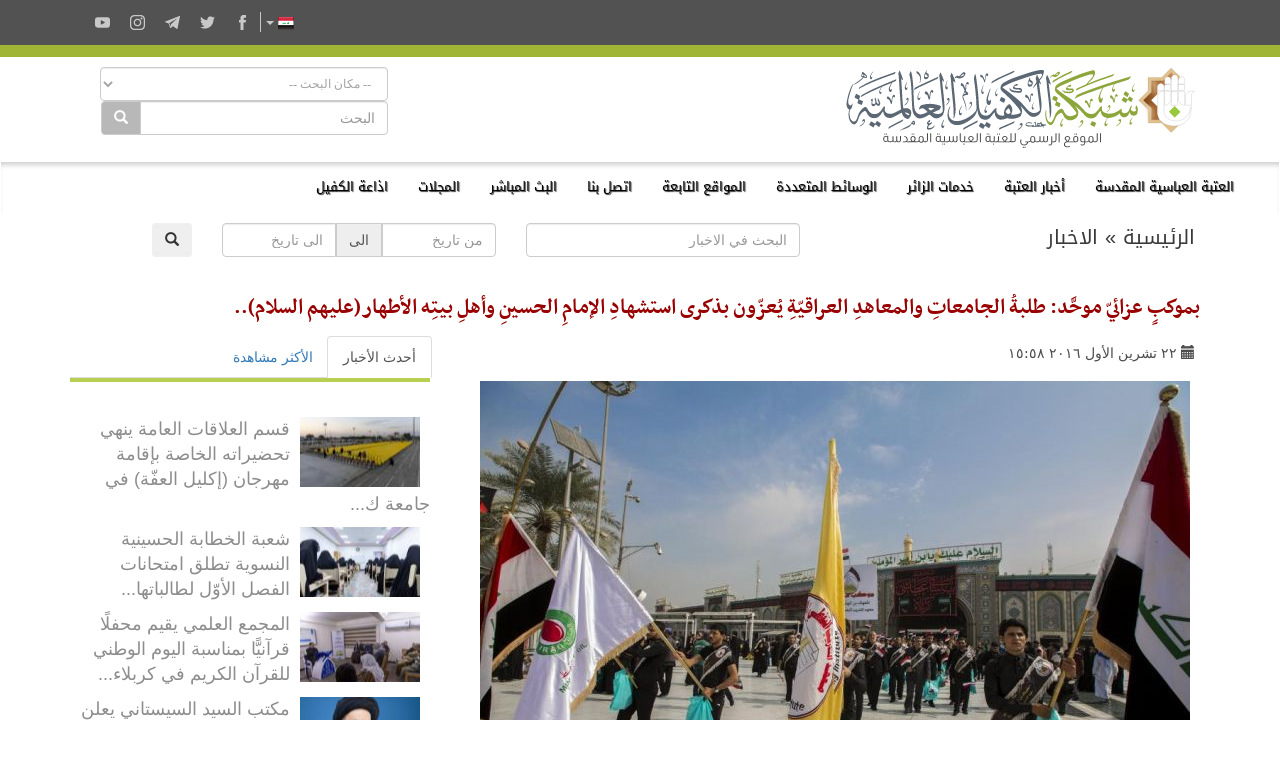

--- FILE ---
content_type: text/html; charset=UTF-8
request_url: https://alkafeel.net/news/latest?id=4685&type=1&lang=ar
body_size: 199
content:
<div style="font-size:18px; color:#8d8d8d; direction:rtl; margin-bottom:10px;"><div style="float:right;width:120px; margin:0 10px; height:70px;background-position: center center; background-repeat:no-repeat;background-image:url('https://alkafeel.net/news/images/main/resized2/679930ead4428913b6c0ac4774edfa31.jpg')"></div>    
        <a href="//alkafeel.net/news/index?id=35961" style="color:#8d8d8d; text-decoration:none">قسم العلاقات العامة ينهي تحضيراته الخاصة بإقامة مهرجان (إكليل العفّة) في جامعة ك...</a> 
                <div style="clear:both"></div>
        </div>
    <div style="font-size:18px; color:#8d8d8d; direction:rtl; margin-bottom:10px;"><div style="float:right;width:120px; margin:0 10px; height:70px;background-position: center center; background-repeat:no-repeat;background-image:url('https://alkafeel.net/news/images/main/resized2/fe7d0e491a7f71ce727543b296d90b01.jpg')"></div>    
        <a href="//alkafeel.net/news/index?id=35960" style="color:#8d8d8d; text-decoration:none">شعبة الخطابة الحسينية النسوية تطلق امتحانات الفصل الأوّل لطالباتها...</a> 
                <div style="clear:both"></div>
        </div>
    <div style="font-size:18px; color:#8d8d8d; direction:rtl; margin-bottom:10px;"><div style="float:right;width:120px; margin:0 10px; height:70px;background-position: center center; background-repeat:no-repeat;background-image:url('https://alkafeel.net/news/images/main/resized2/b4fc31b711dc1d5d922e3ab5bf9d661f.jpg')"></div>    
        <a href="//alkafeel.net/news/index?id=35952" style="color:#8d8d8d; text-decoration:none">المجمع العلمي يقيم محفلًا قرآنيًّا بمناسبة اليوم الوطني للقرآن الكريم في كربلاء...</a> 
                <div style="clear:both"></div>
        </div>
    <div style="font-size:18px; color:#8d8d8d; direction:rtl; margin-bottom:10px;"><div style="float:right;width:120px; margin:0 10px; height:70px;background-position: center center; background-repeat:no-repeat;background-image:url('https://alkafeel.net/news/images/main/resized2/e6299b869bab1cdbb02ffe32b58288ac.jpg')"></div>    
        <a href="//alkafeel.net/news/index?id=35959" style="color:#8d8d8d; text-decoration:none">مكتب السيد السيستاني يعلن أنّ يوم غد الثلاثاء هو المكمِّل لشهر رجب الأصب لعام 14...</a> 
                <div style="clear:both"></div>
        </div>
    <div style="font-size:18px; color:#8d8d8d; direction:rtl; margin-bottom:10px;"><div style="float:right;width:120px; margin:0 10px; height:70px;background-position: center center; background-repeat:no-repeat;background-image:url('https://alkafeel.net/news/images/main/resized2/5d0bd0a549f64da9868cd2b18cf2f0f9.jpg')"></div>    
        <a href="//alkafeel.net/news/index?id=35957" style="color:#8d8d8d; text-decoration:none">العتبة العباسية المقدسة تختتم فعاليات الملتقى الأكاديمي التربوي للفلسفة والسياسا...</a> 
                <div style="clear:both"></div>
        </div>
    <div style="font-size:18px; color:#8d8d8d; direction:rtl; margin-bottom:10px;"><div style="float:right;width:120px; margin:0 10px; height:70px;background-position: center center; background-repeat:no-repeat;background-image:url('https://alkafeel.net/news/images/main/resized2/3a4d4674193b81e23df2f9c013a15ed8.jpg')"></div>    
        <a href="//alkafeel.net/news/index?id=35953" style="color:#8d8d8d; text-decoration:none">الملتقى الأكاديمي التربوي يشهد إقامة محاضرة تناقش تحديات التربية الدينية في العص...</a> 
                <div style="clear:both"></div>
        </div>
    

--- FILE ---
content_type: image/svg+xml
request_url: https://alkafeel.net/src/svg/logo5.svg
body_size: 39077
content:
<?xml version="1.0" encoding="utf-8"?>
<!-- Generator: Adobe Illustrator 23.0.2, SVG Export Plug-In . SVG Version: 6.00 Build 0)  -->
<svg version="1.1" id="Layer_1" xmlns="http://www.w3.org/2000/svg" xmlns:xlink="http://www.w3.org/1999/xlink" x="0px" y="0px"
	 viewBox="0 0 933 225.2" style="enable-background:new 0 0 933 225.2;" xml:space="preserve">
<style type="text/css">
	.st0{fill:#FFFFFF;}
	.st1{fill:#5B6874;}
	.st2{fill:#8CA63C;}
	.st3{fill:none;}
	.st4{fill:url(#SVGID_1_);}
	.st5{fill:#FFFFFF;stroke:#7F7F7F;stroke-width:0.5;stroke-miterlimit:10;}
	.st6{fill:url(#SVGID_2_);stroke:#2C2C2C;stroke-width:0.25;stroke-miterlimit:10;}
	.st7{fill:url(#SVGID_3_);stroke:#272727;stroke-width:0.25;stroke-miterlimit:10;}
	.st8{fill:url(#SVGID_4_);stroke:#272727;stroke-width:0.25;stroke-miterlimit:10;}
	.st9{fill:#FFFFFF;stroke:#7F7F7F;stroke-width:0.4953;stroke-miterlimit:10;}
	.st10{fill:#FFFFFF;stroke:#7F7F7F;stroke-width:0.4936;stroke-miterlimit:10;}
	.st11{fill:#FFFFFF;stroke:#7F7F7F;stroke-width:0.505;stroke-miterlimit:10;}
	.st12{fill:#FFFFFF;stroke:#7F7F7F;stroke-width:0.5044;stroke-miterlimit:10;}
	.st13{fill:#98C83C;}
	.st14{enable-background:new    ;}
	.st15{fill:#474747;}
</style>
<g id="alkafeel_logo">
	<g id="شبكة_الكفيل_باللون_الرسمي">
		<path class="st0" d="M758.7,122.4l0.4,0.1c0.3,0.6,0.6,1.2,0.8,1.8c1.3,2.7,2.7,5.3,5.6,6.6c3.4,1.6,7.4,1.2,10.5-1
			c2.4-1.5,3.9-4.1,4.2-6.9c0.3-2.4,0.4-4.9,0.6-7.3c0.3-3.6-0.7-7.3-2.7-10.3c-0.4-0.4-0.8-0.7-1.2-1c-0.4,0.4-0.7,0.8-0.9,1.3
			c-0.4,1.3-0.8,2.7-1,4.1c-0.4,2.3-0.7,4.6,1,6.5c0.2,0.2,0.3,0.5,0.5,0.7c0.5,0.7,0.3,1.3-0.4,1.7c-4.7,3.2-10.3,2.3-13.5-2.7
			c-0.1-0.2-0.2-0.5-0.2-0.8c0.6-2.5,0.8-5.1,2-7.4c0.3-0.8,0.5-1.7,0.5-2.6c0-0.4-0.2-0.7-0.5-0.8c-0.2-0.1-0.6,0.2-0.9,0.4
			c-2.3,2.3-3.4,5.2-4.4,8.2c-0.7,2.8-2,5.4-3.8,7.7c-3.6,4.1-9.8,6.1-15.3,2.6c-1.8-1-2.8-3.1-2.2-5.2c0.2-1.1,0.3-2.3,0.3-3.4
			c-0.1-1.2-0.8-1.5-1.8-0.9c-1.5,0.9-3,2-4.5,3c-3.6,2.3-7,5.1-11.1,6.6c-6.2,2.4-12.6,3.7-19.3,2.7c-4.7-0.7-9.2-2-13-5.1
			c-2.2-1.8-3.5-4.5-3.4-7.3c0.1-1.8,0.3-3.6,0.6-5.3c0-0.5,0-1.3-0.3-1.5c-0.5-0.3-1.2-0.4-1.8-0.1c-1.4,0.8-2.7,1.8-3.8,3
			c-1.5,1.7-2.6,3.8-4,5.5c-2.2,2.7-4.3,5.7-7,7.9c-5,4.1-10.8,4.9-17,3.4c-5-1.3-8.9-4.1-12.3-7.9c-4.3-4.8-8.5-9.7-13.3-14.1
			c-5-4.6-10.4-8.9-16-12.7c-4.6-3.2-9.3-6.1-14-9.2c-1.3-0.9-2.5-1.9-3.8-2.8c-3.4-2.4-6.9-4.7-10.3-7.1c-1.9-1.3-3.6-2.8-5.6-3.9
			c-4.6-2.8-8.2-6.5-12.1-10.2c0.2-0.4,0.5-0.7,0.8-1c3.4-2.1,6.6-4.5,10.1-6.3c4.1-2.1,8.5-3.7,12.8-5.6c5.7-2.5,11.4-5.2,17.2-7.6
			c6.8-2.9,13.6-5.9,20.6-8.5c7.7-2.8,15.5-5.3,23.3-7.8c2.7-0.9,5.5-1.5,8.3-2.1c1.8-0.4,3.6,0.5,3.9,2c0.5,1.9,0.1,3.8-1,5.4
			c-2.2,2.7-4.5,5.3-6.8,7.8c-3.1,3.3-6.5,6.3-8.9,10.3c-0.9,1.5-2.4,2.5-4.1,3c-1,0.3-1.9,0.7-2.9,1.2c-6.2,2.8-12.4,5.7-18.6,8.5
			c-0.9,0.3-1.6,1.1-1.9,2c-0.2,0.7-0.7,1.4-0.9,2.1c-0.1,0.7-0.1,1.3,0,2c3.4-1.8,6.6-3.5,9.8-5.1s6.4-2.8,9.6-4.2
			c2.5-1.1,5.1-2.1,7.6-3.2c1.3-0.6,2.5-1.4,3.8-2c1.8-0.8,3.7-1.3,5.5-2c2.9-1.2,5.8-2.5,8.8-3.7c2.2-0.9,4.4-1.8,6.6-2.6
			c4.3-1.6,8.5-3.3,12.8-4.8c3.3-1.2,6.7-2.1,9.9-3.3c5.7-2,11.4-4.1,17.1-6.1c2.2-0.8,4.5-1.6,6.7-2.4c0.3-0.1,0.5-0.2,0.7-0.4
			c0.8-1.2,1.5-2.5,2.2-3.7c0.2-0.3,0.2-0.7,0-1c-0.1-0.2-0.7-0.1-0.9,0c-1.3,0.5-2.6,1.2-4,1.7c-2.2,0.8-4.4,1.3-6.6,2
			c-4.1,1.4-8.2,2.9-12.2,4.3c-6.2,2.2-12.4,4.2-18.5,6.4c-4.5,1.6-8.8,3.4-13.2,5.2c-2.8,1.1-5.4,2.5-8.1,3.7
			c-1.9,0.8-3.8,1.5-5.7,2.3c0-0.2,0-0.4,0.2-0.6c1.8-2,3.5-4,5.4-6c1.1-1.2,2.3-2.4,3.5-3.6c1.4-1.2,2.6-2.6,3.8-4
			c1.3-2.2,2.5-4.5,3.6-6.8c1.3-2.8,2.4-5.7,2.3-8.9c-0.3-4.6-2.7-7-7.3-5.8c-5.2,1.4-10.3,2.9-15.4,4.4c-9.4,2.7-18.6,6-27.6,9.9
			c-5.3,2.3-10.7,4.2-15.9,6.5c-6.9,3-13.8,6-20.6,9.1c-4.6,2.1-9.2,4.2-13.2,7.4c-1.5,1.2-3.3,2.3-4.3,3.8
			c-2.6,3.8-3.5,8.5-2.4,12.9c0,0.6,0.2,1.3,0.4,1.9c1.4,2.1,2.9,4,4.6,5.9c1.7,1.7,3.6,3.2,5.5,4.7c2.7,2.3,5.4,4.5,8,6.9
			s5,4.4,7.4,6.7c3,2.8,6.1,5.5,9,8.3c5.1,4.8,9.8,10,14.3,15.4c2.7,3.3,5.7,6.3,7.5,10.3c0.8,1.7,0.8,2.6-0.6,3.9
			c-0.3,0.3-0.6,0.5-0.9,0.8c-3.5,2.3-7.5,3.8-11.7,4.5c-4.7,0.8-9.6-0.5-13.2-3.6c-4.1-3.2-6-7.9-8-12.3c-1.3-2.8-3.8-4.7-6.3-3.9
			c-1.8,0.6-3.5,1.4-5.1,2.4c-3.5,2.3-6.3,5.4-8.3,9.1c-2.1,3.8-3.8,7.7-5.3,11.7s-3,8-5.6,11.4c-1.6,2.2-3.4,2.7-5.9,1.6
			c-3-1.3-5.3-3.8-6.4-6.8c-1-2.6-1.8-5.2-2.4-7.9c-0.5-2.7-0.7-5.4-0.8-8.1c-0.1-2.2,0.2-4.4,0.3-6.6V115c-0.8,1-1.4,2.2-1.8,3.4
			c-0.4,1.8-0.6,3.6-0.7,5.5c-0.2,2.9-0.2,5.7,0,8.6c0.3,3.9,0.8,7.8,2.7,11.4c0.2,0.4,0.3,0.9,0.3,1.4c-0.8,0.1-0.3,0.4-0.2,0.7
			c0.8,1.3,1.5,2.6,2.4,3.8c1,1.4,2.2,2.8,3.4,4c1.3,1.1,2.4,2.3,4.4,2.6c1.4,0.3,2.8,0,4.1-0.7c1.5-1,2.7-2.2,3.6-3.8
			c1.4-2.5,2.6-5,3.7-7.7c1.8-4,2.8-8.2,5.5-11.8c2.6-3.7,6.1-6.7,10.2-8.8c1.8-1,4.1-0.4,5.1,1.4c1.6,3,3.2,5.9,4.9,8.9
			c3.9,6.6,10.9,11.6,20.4,9.2c3.1-0.7,6.1-1.9,8.8-3.7c2.1-1.2,3.8-3,5.1-5c1.1-2.1,3.1-3.8,2.8-6.5c0-0.7,0.1-1.4,0.2-2.1
			c0.3-2.5,0.6-5-0.3-7.5c-1-3-2.5-5.9-4.4-8.5l-3.5-4.4c1,0.4,2,1,2.8,1.6c7.4,5.8,14.1,12.5,20,19.8c2.8,3.5,5.6,6.9,9.8,8.9
			c2.8,1.5,5.8,2.4,8.9,2.7c6.1,0.4,11.5-1.5,15.5-6.2c2.3-2.7,4.1-5.8,6.2-8.7c1.1-1.5,2.3-2.9,3.5-4.3c0.6-0.5,1.2-0.9,1.9-1.3
			c0.2,11.4,6.4,17.3,17.1,19.1c-0.3,0.6-0.5,1-0.7,1.4c-2,3.8-4.1,7.6-5.9,11.4c-1.2,2.5-1.1,5.4,0.1,7.8c0.6,1.5,2.2,2.2,3.6,1.6
			c0.7-0.3,1.2-0.8,1.5-1.4c0.7-1.2,1.3-2.5,1.8-3.8c0.2-0.6,0.3-1.2,0.3-1.8c0.1-0.4-0.2-0.7-0.6-0.8c-0.3,0-0.6,0.1-0.7,0.4
			c-0.3,0.4-0.6,0.9-0.9,1.3c-0.8,1-1.7,1-2.2-0.1c-0.4-0.9-0.6-1.9-0.5-2.9c0.7-4.5,3.1-8.4,5-12.4c0.2-0.3,0.5-0.5,0.8-0.5
			c1.2,0,2.5,0.1,3.7,0.1c2.8,0,5.5-0.5,8.1-1.5c2.1-1.1,4.4-2,6.6-2.9c3.8-1.4,7.4-3.5,10.5-6.2c0.8-0.9,2-1.4,3.2-1.5
			c0.2,1.1,0.4,2.2,0.7,3.3c2.6,6.5,11,9.2,17.4,4.8c3-2.1,4.8-5.1,6.3-8.4C757.8,124.3,758.3,123.4,758.7,122.4z M717.2,46.4
			c-0.5,0.8-0.8,1.4-1.1,2c-1.3,2.8-2.7,5.5-3.8,8.3c-1.2,2.7-1.1,5.8,0.2,8.4c1.3,2.3,2.6,3,4.9,0.8c2.1-2,1.9-4.7,1.9-7.3
			c0-0.2-0.2-0.6-0.3-0.5c-0.3,0-0.6,0.2-0.8,0.4c-0.6,0.6-1.1,1.3-1.7,1.8c-0.6,0.6-1.3,0.5-1.6-0.2c-0.4-0.9-0.6-1.8-0.6-2.7
			c0.3-4.1,2.2-7.6,4.2-11c0.3-0.4,0.7-0.7,1.2-0.9c3.2-1.1,6.4-2.1,9.6-3.1c5-1.6,9.9-3.2,14.9-4.7c3.5-1.1,7-2.2,10.5-3.4
			c0.9-0.4,1.7-0.9,2.4-1.7c1.2-1.4,2.3-2.8,3.4-4.3c0.5-0.7,0.9-1.5,1.3-2.3c0.1-0.2,0.1-0.5,0-0.8c-0.2-0.1-0.5-0.1-0.8,0
			c-5,1.6-9.9,3.2-14.9,4.8l-12.7,4c-4.6,1.4-9.3,2.7-13.9,4.1c-9.9,3.2-19.8,6.5-29.6,9.7c-5.2,1.6-10.5,3.2-15.7,5
			c-8.2,2.9-16.3,5.9-24.4,9c-7,2.7-14,5.6-20.9,8.4c-2.4,1-4.7,2-7,3c-1.4,0.7-3.2,1.1-4.1,2.2c-2,2.6-3.8,5.2-5.4,8
			c-0.1,0.2,0,0.7,0.2,1c0.2,0.2,0.5,0.3,0.8,0.2c0.3-0.1,0.6-0.3,0.8-0.5c3-1.6,6-3.3,9.1-4.7c2.2-1,4.5-1.8,6.8-2.7
			c3.9-1.6,7.8-3.3,11.7-4.7c4.8-1.8,9.7-3.4,14.6-5.1c7.8-2.8,15.6-5.7,23.5-8.5c1.8-0.6,3.6-1.2,5.7-1.9c-0.3,0.7-0.5,1-0.7,1.4
			c-3,5.4-5.5,11.1-7.6,17c-1.1,3.1-1.8,6.4-1.9,9.8c-0.1,3.3,0.7,6.6,2.4,9.4c1.2,1.9,2.9,2.9,4.3,2.1c1.3-0.6,2.3-1.7,2.8-3
			c1-3.1,1.6-6.4,2.3-9.7c0-0.6,0-1.1-0.1-1.7l-0.5-0.1c-0.2,0.5-0.4,1-0.7,1.4c-0.6,0.8-1.3,1.6-2,2.4c-0.4,0.2-0.9,0.2-1.3,0
			c-1.2-0.5-2.1-1.6-2.3-2.9c-0.3-1.5-0.4-2.9-0.4-4.4c-0.1-4.1,1.9-7.7,3.3-11.5c1.3-3.4,2.8-6.8,4.3-10.2c0.2-0.5,0.6-0.9,1.1-1.1
			c2.6-1,5.3-1.9,8-2.8c5.8-1.9,11.5-3.8,17.3-5.7C715.2,46.9,716.1,46.7,717.2,46.4L717.2,46.4z M289.7,138.7h0.4
			c0.3-0.5,0.6-1,0.9-1.5c0.6-1.4,1-2.9,1.4-4.4c1-3.5,1.7-7.1,2.2-10.8c0.4-4.7,0.5-9.4,0.2-14.1c-0.3-6.8-1-13.5-1.6-20.3
			c-0.5-5.4-0.9-10.8-1.5-16.2c-0.6-6.5-1.3-13-2-19.4c-0.4-3.8-0.8-7.7-1.1-11.5c-0.2-1.1,0.3-2.1,1.3-2.7l3.3,4.8l0.4-0.1
			c0.2-0.6,0.2-1.3,0.3-1.9c-0.1-3.1-1.2-5.8-2.3-8.6c-1.6-4.2-3.3-8.3-5-12.3c-0.6-1.4-1.4-2.7-2.1-4.1l-0.4,0.1
			c-0.2,0.4-0.4,0.7-0.6,1.1c-0.9,2.3-1.8,4.6-2.6,7c-0.4,0.8-0.4,1.8,0.1,2.6c0.5,0.9,0.9,1.9,1,2.9c0.3,1.9,0.4,3.8,0.5,5.7
			c0.4,5,0.8,10,1.2,15c0.5,5.8,0.9,11.7,1.4,17.5c0.6,6.6,1.4,13.1,2,19.7c0.8,8.3,1.6,16.6,2.1,24.9c0.4,6.6,0.4,13.3,0.5,19.9
			c0,1.8-0.3,3.7-0.4,5.5C289.3,137.9,289.5,138.3,289.7,138.7z M545.8,139.4h0.5c0.1-0.2,0.2-0.3,0.3-0.5c1-3.4,2-6.7,2.8-10.2
			c0.4-1.9,0.1-3.9,0.4-5.8c0.8-5,0.3-9.9,0.2-14.9c-0.1-3.1-0.5-6.2-0.7-9.3c-0.2-2.7-0.3-5.5-0.7-8.2c-0.5-4.5-1.2-9-1.7-13.4
			c-0.6-5.1-1.1-10.2-1.6-15.3c-0.3-3.2-0.7-6.4-1.1-9.5c-0.1-1.1-0.4-2.2-0.5-3.3c-0.1-2-0.2-4-0.3-5.9h0.3l4.3,5l0.5-0.2
			c0-1.1-0.1-2.3-0.2-3.4c-0.1-0.7-0.4-1.5-0.7-2.2c-1-3-2-6-3-8.9c-0.6-1.8-1.5-3.4-2.2-5.1c-0.9-2-1.8-3.9-2.7-5.9
			c-0.1-0.3-0.5-0.5-0.7-0.7c-0.2,0.2-0.4,0.5-0.6,0.8c-0.6,1.6-1.2,3.2-1.6,4.8c-0.5,2.3-1.9,4.5-0.1,6.9c0.4,0.6,0.3,1.6,0.3,2.5
			c0.3,2.5,0.7,4.9,0.9,7.4c0.3,3.2,0.5,6.3,0.8,9.5c0.3,3.4,0.7,6.9,1.1,10.3c0.6,5.2,1.2,10.3,1.8,15.5c0.4,3.2,0.8,6.4,1.2,9.6
			c0.6,5.2,1.2,10.4,1.7,15.6c0.4,3.8,0.6,7.7,0.8,11.5c0.3,4.4,0.5,8.7,0.7,13.1c0,0.7-0.2,1.4-0.2,2v5.3
			C545.6,137.2,545.7,138.3,545.8,139.4L545.8,139.4z M123.3,43c-1,2.1-1.8,4-2.9,5.7c-1.9,2.9-3.2,6.2-3.7,9.7
			c-0.4,2.6,0.1,5.3,1.5,7.5c1,1.5,3.7,1.7,4.8,0.4c1.2-1.5,2-3.4,2.2-5.4c0-0.6-0.2-1.3-0.4-1.9c-0.4,0.4-0.8,0.8-1.2,1.3
			c-0.8,1.6-2.4,1.8-3.4,0.3c-0.6-0.8-0.9-1.8-0.9-2.8c0-3,1.4-5.7,2.7-8.4c1.1-2.3,2.3-4.5,3.4-6.8c0.2-0.4,0.6-0.8,1-1
			c2-1,4.1-1.9,6.3-2.7c2.1-0.7,3-2.2,3.9-4c0.2-0.4,0.2-0.9,0.1-1.4c-0.2-0.3-0.5-0.5-0.9-0.4c-0.7,0.2-1.3,0.7-2,0.9
			c-6.6,2.7-13.2,5.4-19.7,8.2C105,46.2,96,50,87,54c-10,4.5-20,8.9-29.5,14.4c-4.3,2.5-8.7,4.8-13,7.2c-0.2,0.1-0.3,0.2-0.4,0.4
			c-0.3,1.3-0.7,2.6-1,4c0,0.4,0.2,0.7,0.5,0.9c0.2,0.1,0.6-0.2,0.9-0.4c1.7-1.2,3.2-2.4,5-3.5c2.1-1.3,4.3-2.3,6.5-3.4
			c2.3-1.3,4.6-2.7,7-3.8c4-1.9,8.1-3.7,12.1-5.6c5.1-2.4,10.2-4.8,15.4-7.2c2-0.9,4-1.8,6-2.7c0,0.3,0,0.7-0.2,0.9
			c-1.9,3-3.5,6.2-4.7,9.6c-1.1,2.9-0.3,5.4,1.5,7.7c0.5,0.7,1.4,0.9,2.1,0.4c0.1-0.1,0.2-0.1,0.3-0.2c1.6-1.6,1.9-3.7,2.6-5.7
			c0-0.1-0.2-0.4-0.4-0.7c-0.3,0.5-0.4,0.8-0.6,1.1c-0.4,0.8-1.4,1-2.1,0.6l0,0c-0.1-0.1-0.2-0.1-0.3-0.2c-1-1-1.4-2.3-1.2-3.7
			c0.1-1,0.4-1.9,0.8-2.8c1-2.2,2.2-4.3,3.3-6.4c0.5-1,1.3-1.8,2.3-2.2c4.4-1.7,8.7-3.5,13.1-5.3C116.3,46,119.6,44.6,123.3,43z
			 M135,13.3l-0.3-0.2c-0.3,0-0.5,0.1-0.8,0.2l-8.1,3l-20,7.4c-5.2,1.9-10.4,3.7-15.5,5.7c-6.5,2.6-13,5.4-19.4,8.2
			c-4.2,1.8-8.3,3.7-12.4,5.7c-2.9,1.4-5.7,3.1-8.5,4.7c-2.1,1.2-4.3,2.3-6.4,3.5c-1.1,0.7-2.2,1.3-3.4,1.8c-1,0.3-1.8,1.1-2,2.1
			c-0.2,0.9-0.4,1.7-0.5,2.6c0.1,0.4,0.2,0.7,0.4,1.1c0.3-0.1,0.7-0.3,1-0.5c0.2-0.1,0.2-0.5,0.4-0.6c0.8-0.6,1-2.1,2.5-1.9
			c0.5-1,1.3-0.9,2.2-1.1s1.2-1.2,2.3-1.2c0.4,0,0.8-0.5,1.3-0.7c1-0.5,2-0.8,2.9-1.3c1.9-1,3.7-2,5.7-3c4.1-2,8.3-4,12.5-5.8
			c5.6-2.4,11.2-4.7,16.8-7c4.8-1.9,9.6-3.8,14.5-5.7c3.1-1.2,6.2-2.4,9.3-3.6c3.8-1.4,7.7-2.7,11.6-4.1s7.4-2.7,11.1-4.2
			c0.3-0.1,0.8-0.2,0.9-0.4C133.6,16.5,134.2,14.9,135,13.3z M322.6,118.5h0.4c0.1-0.3,0.2-0.7,0.3-1.1c0.6-6.2,0-12.5-1.8-18.5
			c-1.7-5.3-3.6-10.6-5.5-15.8c-1.3-3.7-1.4-3.7,1.9-5.8c0.3-0.2,0.7-0.3,1.1-0.5c2.1-0.8,4.3-1.2,6.5-1.2c2-0.2,2-0.2,2.5-2.1
			c0.2-0.6,0.4-1.2,0.6-1.8c0.1-0.6,0.1-1.5-0.2-1.8c-1.8-1.9-3.6-3.8-5.5-5.6c-0.5-0.3-0.7-0.9-0.5-1.5c0.7-2.6,1-5.4,0.9-8.1
			c-0.2-2.2-0.1-4.3,0.3-6.5c0.5-2.3,1.8-3,3.7-1.6c0.6,0.4,1.3,0.8,1.9,1.2c0.4-1.5,0.8-2.8,1.1-4c0.3-1.1-0.4-1.6-1.1-2.2
			c-0.9-0.7-1.8-1.7-3.2-1.4c-0.2,0.1-0.3,0.2-0.4,0.3c-1,1.1-1.8,2.3-2.5,3.6c-1.8,3.8-2.1,8-2,12.2v1.4l-0.4,0.1
			c-0.2-0.4-0.4-0.8-0.6-1.3c-1.3-3-1.9-6.3-4-8.9c-1.2-1.5-2.4-3.2-4.3-4c-0.9-0.4-1.5-0.3-1.9,0.6s-0.6,1.9-1,2.8
			c-1,2.3,0,3.2,2.2,4.2c1,0.4,2.4,0.7,2.9,1.5c1.1,1.8,2.1,3.6,2.9,5.6c0.7,1.5,1.1,3.1,1.8,4.6c0.4,0.7,0.4,1.5,0,2.1
			c-1,2-1.9,4.1-2.7,6.2c-0.1,0.6-0.1,1.1,0,1.7h0.4c0.6-1.1,1.2-2.3,1.9-3.4c0.3-0.4,0.8-0.7,1.3-0.8c1.4,0.1,2.3,1,3.4,2
			c-0.4,0.2-0.5,0.3-0.6,0.3c-1.8,0.7-3.6,1.2-5.3,2c-1.6,0.6-2.8,1.9-3.3,3.5c-0.8,2.5-0.8,5.2,0.1,7.7c2.3,6,5.1,11.8,6.7,18.2
			c1.1,4.4,2.2,8.8,2.2,13.4C322.6,116.6,322.5,117.6,322.6,118.5L322.6,118.5z M373,158.6c2.4,1.3,4.8,2.6,7,3.9
			c0.6,0.4,1.1,0.8,1.6,1.3c2.3,1.9,2.7,1.8,3.9-1.1c0.9-2.1,2-4.2,3.1-6.5c-0.3-1.4-1.8-2.3-3.2-3.1c-2.6-1.7-5.2-3.2-8-4.9
			c-0.3,0.3-0.6,0.7-0.8,1.1c-1.1,1.9-2.1,3.9-3.1,5.8c-0.9,1.6-0.8,1.7-2.4,0.6c-2.6-1.7-5.3-3.4-7.9-5.1c-0.7-0.4-1.2-0.6-1.7,0.2
			c-1.3,2.1-2.7,4.2-4,6.3c-1,1.6-0.7,2.7,0.9,3.8c2.6,1.7,5.2,3.4,7.7,5.2c1.6,1.2,2.3,1.2,3.3-0.6c0.1-0.2,0.3-0.5,0.4-0.7
			L373,158.6z M248.5,25.9c-1.3,0.7-2.6,1.3-3.8,1.9c-4.9,2.3-9.9,4.6-14.8,6.9c-4.7,2.2-9.5,4.3-14.2,6.5c-5.6,2.7-11.3,5.3-16.8,8
			c-3.8,1.9-7.4,4.2-11.3,5.9c-2.4,1.1-2.5,3.1-3,5c-0.1,0.4,0.3,0.9,0.4,1.5c1.4-0.8,2.5-1.5,3.7-2.2c3.3-1.9,6.6-3.8,10-5.6
			c2.6-1.3,5.3-2.4,8-3.6c6.8-3.1,13.5-6.3,20.3-9.5l15-7c1.5-0.7,3-1.4,4.5-2.3c1.8-1.1,2-3.2,2.5-5.1
			C248.9,26.4,248.7,26.3,248.5,25.9z M69.8,146.4c-1.7,2.4-3.4,4.8-4.9,7.2c-0.9,1.4-0.7,2.2,0.8,3.1c2.8,1.8,5.7,3.6,8.4,5.4
			c1.4,1,1.6,1,2.4-0.5c1-1.8,2-3.6,2.9-5.5c0.5-1,1-1.2,1.9-0.6c2.8,1.9,6,3.2,8.5,5.7c0.8,0.8,1.2,0.8,1.7-0.3l3.7-7
			c0.7-1.3,0.6-1.9-0.7-2.7c-2.9-1.9-5.8-3.7-8.7-5.5c-0.3-0.1-0.7-0.1-1,0.1c-0.9,1.2-1.7,2.6-2.5,3.8c-0.7,1-1.3,2.1-2.1,3.2
			L69.8,146.4z M564,93c1.1-2.9,2.1-5.7,3.2-8.4c0.4-0.6,0.2-1.5-0.4-1.9l0,0l-0.1-0.1c-0.5-0.4-1-0.7-1.6-1.1
			c-2.4-1.2-4.8-2.3-7.1-3.5c-1.4-0.7-1.5-0.7-2.2,0.8c-1,2.3-2,4.5-2.8,6.9c-0.2,0.6-0.9,1.6,0.2,2.3s2.4,1.2,3.6,1.9l5.3,3
			c0.7,0.4,0.7,0.9,0.5,1.6c-0.9,2.3-1.8,4.6-2.7,7c-0.4,0.8-0.1,1.7,0.7,2.1c0.1,0,0.2,0.1,0.3,0.1c3.2,1.5,6.4,3,9.5,4.6
			c0.9,0.4,1.4,0.4,1.6-0.7c0.6-2.4,1.8-4.6,2.2-7c0.3-2.2,0.5-2.5-1.6-3.5c-0.5-0.2-1-0.4-1.4-0.6C568.7,95.2,566.3,94.1,564,93z
			 M29.6,72.1c-0.1,0.1-0.2,0.3-0.4,0.4c-1.2,2.7-2.5,5.5-3.6,8.3c-0.5,1.2,0,1.9,1.3,2.6c2.5,1.3,5.1,2.6,7.6,3.8
			c0.6,0.2,1,0.9,0.8,1.6v0.1c-0.5,1.6-0.9,3.2-1.4,4.7c-0.3,1-0.5,1.9-0.6,2.9c-0.1,0.7,0.3,1.5,1,1.7c3,1.2,6,2.5,9,3.8
			c1,0.4,1.5,0.2,1.8-0.8c0.5-1.4,1-2.9,1.5-4.3c0.4-1.2,1-2.3,1.3-3.5c0.2-0.6,0.4-1.3-0.5-1.6c-1.4-0.6-2.8-1.2-4.2-1.8l-5.9-2.4
			c1-2.7,1.9-5.1,2.8-7.6c0.6-1.8,0.2-2.6-1.5-3.3C35.6,75.2,32.6,73.7,29.6,72.1z M598.5,70.5c2.5,0.1,4.7-0.1,6.7-1.5
			c0.2-0.2,0.4-0.2,0.7-0.2c1.2,0.2,1.7-0.7,2.3-1.4c0.4-0.5,0.6-1,1-1.5c1.3-1.8,0.5-6.1-1.3-7.3c-0.2-0.1-0.3-0.2-0.5-0.3
			c-1.1-0.3-2.3-0.5-3.4-0.6c-1.5-0.1-3.1,0.1-4.6,0c-1.8,0-3.7-0.1-5.5-0.4c-1.5-0.3-1.8-1.4-0.7-2.4c1-0.9,2.2-1.6,3.4-2.2
			c1.4-0.7,2-0.5,2.8,0.9c0.4,0.6,1,1,1.4,0.3c0.8-1,1.4-2,1.9-3.2c0.6-2-1.1-3.9-2.9-3c-1.2,0.6-2.5,1.1-3.6,1.8
			c-3,2-5.4,4.6-7.1,7.7c-0.7,1.2-0.6,2.7,0.3,3.7c1.9,2.1,4.5,1.7,6.8,2c1.8,0.2,3.7-0.4,5.6-0.5c0.9-0.1,1.8,0,2.6,0.2
			c0.5,0.2,0.9,1,1.2,1.6c0.1,0.2-0.4,0.8-0.7,0.9c-2.4,0.7-4.8,1.1-7.3,1.4c-2.6,0.1-5.3-0.1-7.9-0.4c-1.4,0-2.7-0.2-4-0.6
			c-2.2-0.8-4.2-2-6.3-2.9c-0.1,0-0.1-0.1-0.2-0.1l-0.8,0.1c0,0.2,0,0.4,0.1,0.6c0.5,0.6,1.1,1.2,1.6,1.7c0.9,0.7,1.7,1.5,2.5,2.3
			c1.1,1.5,2.8,2.6,4.7,2.8c2,0.3,4,0.5,6,0.5C595.1,70.6,596.8,70.5,598.5,70.5L598.5,70.5z M451.4,9.7c-1.7,0.7-3.2,1.3-4.6,2
			c-4.4,2-8.7,4-13.1,6c-6,2.7-12,5.3-17.9,8.1c-4.4,2.1-8.8,4.3-13.1,6.6c-3.1,1.7-6,3.7-9,5.3c-2.2,1.2-2.8,3.2-3.3,5.3
			c-0.1,0.5,0.2,1,0.3,1.3c3-1.9,5.8-3.7,8.7-5.4c1.7-1,3.5-1.8,5.2-2.7c3.9-2.1,7.7-4.3,11.7-6.2c5.1-2.5,10.4-4.6,15.6-7
			c5.5-2.5,11-5.1,16.5-7.7c1.8-0.9,2.5-2.6,3.3-4.3C451.7,10.8,451.5,10.3,451.4,9.7z M737.5,88.8c0.1,1,0.8,1.7,2.1,2.7
			c2.5,1.7,5,3.3,7.5,5.1c0.8,0.6,1.4,0.6,2-0.3c1.1-1.9,2.3-3.8,3.5-5.8c0.5-0.9,1.6-1.2,2.5-0.8l0.1,0.1c0.9,0.5,1.9,1,2.8,1.6
			c1.3,0.8,2.5,1.7,3.7,2.8c0.9,0.9,1.2,1,1.8-0.1c1-1.9,2-3.8,3-5.7c0.4-0.7,0.7-1.4,0.8-2.1c0.1-0.4-0.1-0.8-0.4-1.1
			c-2.6-1.8-5.2-3.5-7.9-5.2c-0.5-0.1-1-0.1-1.3,0.3c-1.4,2-2.6,4-3.9,6.1c-0.5,0.8-0.9,0.9-1.6,0.4c-2.6-1.8-5.3-3.4-7.8-5.2
			c-0.8-0.6-1.3-0.4-1.8,0.2c-1.4,1.8-2.8,3.6-4.2,5.5C738.1,87.6,737.8,88.2,737.5,88.8z M80.5,82c-1.5,1.6-2,3.8-1.5,5.9
			c0.6,1.6,1.1,3.3,1.7,4.9c0.5,1.5,0.4,3.1-0.2,4.6c-0.9,1.8-2.8,2.9-4.8,2.8c-2.5-0.5-3.6-2.3-3-5.1c0.4-2,1-4.1,1.2-6.1
			c0.1-1-0.1-2-0.4-2.9s-1.1-1-1.9-0.4c-2,1.3-2.3,3.4-2.6,5.5c0,0.3,0.3,0.6,0.4,0.9l2.1-1.2c-0.1,0.5-0.1,0.7-0.1,0.9
			c-0.6,3-1.3,6-0.9,9.2c0.2,2.8,2.7,4.9,5.5,4.6h0c2.5-0.3,4.6-2,5.4-4.4c0.2-0.5,0.4-0.9,0.8-1.6c0.5,0.8,0.8,1.5,1.2,2.1
			c1.2,2.3,3.9,3.4,6.4,2.7c2.1-0.5,3.1-2.1,3.6-4c0.6-1.9,0.5-3.9-0.2-5.7c-0.8-2.3-2-4.5-3-6.7c-0.6-1.3-1.3-2.5-1.9-3.8
			c-0.3-0.5-0.8-0.8-0.9-0.2c-0.5,1.4-0.7,2.8-0.6,4.2c0.3,1.4,0.8,2.7,1.4,4c0.7,1.8,1.5,3.5,2.3,5.3c0.3,0.6,0.3,1-0.5,1.2
			c-2.1,0.7-4.4-0.4-5.2-2.4c-0.5-1.3-0.8-2.6-1.1-3.9c-0.4-1.9-0.8-3.8-1.3-5.7C81.9,85.1,81.2,83.5,80.5,82z M553.3,42.2h0.5
			c0.6-0.6,1.3-1.1,2-1.5c4.1-2.6,8.2-5.2,12.4-7.7c3.2-1.9,6.5-3.6,9.8-5.4c3.1-1.6,6.2-3.2,9.4-4.7c4.3-2.2,8.7-4.2,13.2-6
			c2.8-1,4.1-2.9,5.1-5.3c0.1-0.4,0.1-0.8,0-1.3c-0.4,0-0.8,0.1-1.2,0.2c-0.3,0.1-0.7,0.3-1,0.5c-4.8,2.2-9.8,4.3-14.5,6.6
			c-5.8,2.8-11.4,5.9-17.1,8.9c-5,2.7-9.8,5.7-14.7,8.4c-2.2,1-3.7,3.1-4,5.5C553.1,41.1,553.2,41.7,553.3,42.2z M389.2,88.1
			c-1.1-0.1-1.1,0.9-1.5,1.5c-1,1.7-2.4,2.2-4.1,1.4c-1.1-0.4-1.8-1.4-2-2.5c-0.4-1.7-0.5-3.5-0.3-5.3c0.7-3.8,1.8-7.5,2.8-11.2
			s2.3-7.7,3.4-11.5c0.2-0.8,0.2-1.6,0.2-2.4l-0.5-0.1c-0.6,1.2-1.3,2.4-1.8,3.7c-1.8,4.7-3.7,9.3-5.4,14c-1.7,4.4-2.7,9.1-3.1,13.8
			c-0.3,3.3,0.3,6.6,1.7,9.6c0.8,1.9,2.6,3.2,4.7,3.4c2.1,0.2,4.4-2.2,4.8-4.3c0.2-1,0.5-2,0.6-3.1
			C389.2,92.9,389.8,90.6,389.2,88.1z M225,80.1h-0.3c-0.6-1.9-1.1-3.8-1.7-5.7c-1-3.4-3-6.4-5.9-8.6c-0.9-0.7-2.1-0.6-2.8,0.3
			c-0.1,0.1-0.1,0.2-0.2,0.3c-0.6,1-1.1,2.1-1.4,3.3c-0.2,1.1-0.2,2.4,1.2,3.1c1.2,0.6,2.3,1.4,3.4,2.2c0.2,0.1,0.5,0.2,0.7,0.2
			c0.8-0.4,1.1,0.2,1.4,0.7c0.4,0.6,0.7,1.3,0.9,2c0.8,2.7,1.5,5.3,2.3,8c0.3,1,0.6,2.2,1.8,2.2s1.7-1.1,2.1-2.2
			c0.1-0.1,0.1-0.3,0.1-0.5c0.3-2.5,0.7-4.9,1-7.4c0.3-2.2,0.4-4.4,0.7-6.6c0.2-0.9,0.5-1.9,0.9-2.7c0.6-1.1,1.4-1.2,2.4-0.4
			c0.7,0.6,1.4,1.2,2.1,1.8c2-2.1,2-5.5-0.1-7.5l0,0l-0.4-0.4c-0.8-0.7-2-0.7-2.8,0c-0.8,0.6-1.4,1.4-1.9,2.3c-2,3.8-2.6,7.9-3.1,12
			L225,80.1z M410.7,169.1c3.3-1.5,6.3-3,9.4-4.4c2.9-1.3,5.9-2.4,8.8-3.6c2.5-1.1,5-2.2,7.6-3.4s4.7-2.2,7-3.3l4-1.8
			c1-0.5,2.3-0.7,2.9-1.4c0.8-1.3,1.5-2.7,2-4.1c0.1-0.2-0.1-0.6-0.3-0.8c-0.1-0.1-0.4,0-0.6,0.1c-2.4,1.2-4.7,2.4-7.1,3.5
			c-4.9,2.2-9.9,4.2-14.8,6.4c-5.7,2.5-11.4,5.1-17.1,7.6C411.6,164.3,410.2,168.1,410.7,169.1C410.5,169.1,410.7,169.2,410.7,169.1
			L410.7,169.1z M651.6,102.9h-0.3c-0.2-0.3-0.4-0.7-0.6-1c-1.3-2.8-2.5-5.6-3.9-8.2c-0.9-1.8-2.4-3.3-4.4-3.9
			c-0.7-0.2-2-0.1-2.1,0.2c-0.6,1.6-1,3.3-1.2,5c0,0.4,0.2,0.8,0.6,1c0.9,0.7,2,1.3,3.1,1.7c1,0.1,1.9,0.8,2.3,1.7
			c0.9,1.8,1.8,3.7,2.7,5.5c0.7,1.4,1.3,2.8,2,4.2c0.4,0.8,1,1.8,2,1.4c0.7-0.3,1-1.4,1.5-2.1c0.1-0.1,0-0.2,0-0.4
			c0.2-3.5,0.5-7,0.8-10.4c0.1-1.3,0.3-2.7,0.5-4c0.5-2,1.7-2.4,3.3-1.1c0.2,0.2,0.5,0.3,0.7,0.5c0.7,0.6,1.1,0.3,1.2-0.5
			s0.3-1.7,0.4-2.5c0.4-1.9-0.8-3.8-2.8-4.3c-0.6-0.1-1.2,0-1.8,0.3c-1.7,1.1-2.2,3-2.7,4.8c-0.9,3.7-1.4,7.4-1.3,11.2
			C651.8,102.2,651.7,102.6,651.6,102.9L651.6,102.9z M123.7,91.9h-0.3c-0.7-1.8-1.3-3.6-2.1-5.3c-1.2-3-3.4-5.4-6.3-6.9
			c-0.8-0.4-1.9-0.8-2.4,0.2c-0.6,1.3-1.1,2.7-1.4,4.2c-0.1,0.4,0.1,0.7,0.4,1c1.4,1,2.7,2.4,4.2,2.6c1.1,0.1,2,0.8,2.4,1.8
			c0.5,0.9,1,1.8,1.3,2.7c1,2.4,1.8,4.8,2.8,7.2c0.2,0.5,0.8,0.8,1.2,1.2c0.4-0.4,0.7-0.9,1-1.5c1.2-3.3,1-6.7,1.3-10.1
			c0.1-2.2,0.5-4.3,1.1-6.4c0.6-1.9,2.2-2.1,3.5-0.6c0.3,0.4,0.5,0.8,0.6,1.3l0.6-0.4c0.3-1,0.6-2,1-3c1-2.2-0.2-3.2-1.7-4.3
			c-0.9-0.6-2.2-0.4-2.8,0.5c-0.5,0.6-1,1.3-1.3,2c-1.4,2.8-2.3,5.9-2.6,9.1C124.1,88.6,123.9,90.3,123.7,91.9L123.7,91.9z
			 M155.2,141.2l-9.3,4.7c-7.1,3.7-14.1,7.3-21.1,11c-1.6,0.8-2.9,2.1-4.5,2.7c-2.4,0.9-4.1,3-4.5,5.6c0,0.4,0.1,0.8,0.3,1.2
			c0.4,0,0.7-0.1,1.1-0.3c1.5-1,3-2.2,4.6-3.1c3.9-2.2,7.9-4.3,11.9-6.4c5.3-2.8,10.7-5.6,16-8.3c3.5-1.8,3.6-1.7,5.3-5.2
			C155.1,142.5,155.2,141.8,155.2,141.2L155.2,141.2z M725.7,80.8c0.5-1.5,0.9-2.8,1.2-4.2c0.1-0.3,0.1-0.7,0-1
			c-0.8-1.2-1.7-2.6-3.2-2.7s-2.2,1.3-2.9,2.4v0.1c-0.7,2.8-1.5,5.6-2.1,8.4c-0.4,1.8-0.6,3.7-0.9,5.6c-0.4-0.5-0.7-1-0.8-1.6
			c-1.2-4.2-2.9-8.1-6.1-11.2c-1.3-1.2-2.6-1-3.3,0.6c-0.5,0.9-0.8,1.9-1.1,2.9c-0.1,0.7,0,1.5,0.5,2.1c1.1,1,2.2,1.8,3.5,2.5
			c1.2,0.5,2.1,1.4,2.6,2.6c0.5,1.4,1,2.7,1.5,4s1.1,2.9,1.8,4.3c0.3,0.4,0.8,0.8,1.3,0.9c0.2,0,0.6-0.6,0.8-1s0.3-0.8,0.4-1.3
			c1.2-4,1.1-8.1,1.7-12.1c0.1-0.8,0.2-1.6,0.5-2.3c0.6-1.4,1.5-1.6,2.7-0.7C724.4,79.7,725,80.2,725.7,80.8L725.7,80.8z M653.9,155
			c0.5,0.5,0.9,1.3,1.5,1.6c2.8,1.4,5.6,2.7,8.5,4.1c1.5,0.7,1.8,0.6,2.4-0.9c1-2.5,1.9-5,2.7-7.5c0.4-0.8,0-1.8-0.8-2.2l0,0
			L668,150c-2.8-1.2-5.6-2.4-8.4-3.7c-0.5-0.4-1.3-0.3-1.7,0.3l0,0c-0.1,0.1-0.2,0.3-0.2,0.4c-1,2-2.1,4-3.1,6.1
			C654.3,153.7,654.1,154.4,653.9,155z M416.7,80.6c-1.3,2.8-2.7,5.4-3.8,8.1c-0.6,1.4-0.2,2,1.1,2.7c3,1.6,5.9,3.2,8.9,4.8
			c0.7,0.4,1,0.1,1.3-0.5c1-2.7,2-5.3,3.1-8c0.4-0.8,0-1.7-0.7-2.1l-0.2-0.1C423.2,83.9,420.1,82.3,416.7,80.6z M380.6,25.1
			c0.5-1.5,0.8-2.6,1.1-3.8c0.4-1.8-0.6-3.5-2.4-4c-1.8-0.4-3.5,0.6-4,2.4l0,0c-0.7,1.9-1.3,3.8-1.7,5.8c-0.4,2.1-0.4,4.2-0.6,6.3
			c-0.1,1-0.3,2.1-0.4,3.1c-0.4-0.2-0.8-0.6-1-1c-0.5-1.6-0.9-3.2-1.5-4.7c-0.6-1.9-1.5-3.6-2.6-5.2c-1.2-1.4-2.9-2.3-4.5-3.5
			c-0.8-0.6-1.3-0.2-1.6,0.5c-0.3,0.9-0.5,1.8-0.7,2.7c-0.4,2,0.1,3.1,2.1,3.5c2.9,0.5,4.4,2.6,5.6,4.9s1.8,4.9,2.7,7.3
			c0.4,0.8,0.8,1.6,1.3,2.3c0.4-0.5,0.6-1,0.9-1.5c0.4-2.4,0.9-4.8,1.2-7.2c0.3-2.7,0.4-5.5,0.8-8.2c0.3-0.9,0.9-1.6,1.7-2
			c0.8-0.4,1.7,0.1,2.3,0.9C379.7,24.3,380.1,24.7,380.6,25.1z M757,72.6c0.1-1.3-1-1.4-1.7-1.8c-2.5-1.7-4.9-3.5-7.3-5.3
			c-0.6-0.5-1-0.3-1.4,0.3s-0.7,1.3-1,1.9c-0.9,1.6-2,3.2-2.8,4.8c-0.6,1.3-0.2,1.8,1,2.7c2.6,1.7,5.5,3,7.5,5.6
			c0.2,0.2,0.9,0.3,1,0.2c0.9-0.9,1.6-1.9,2.2-2.9C755.6,76.2,756.3,74.4,757,72.6z M191.5,10.7c-1.6,3-1.8,5,0.8,6.8
			c7.6,5,10.6,14.7,7.1,23.1c-0.3,0.8-0.4,1.6-0.7,2.6c2.4-1,4.3-8,4.1-14.1C202.4,19.9,197.7,14.3,191.5,10.7z M312,104.1
			c-0.2,0-0.4,0.1-0.6,0.2c-0.1,0.1-0.2,0.2-0.3,0.4c-2.8,4.5-5.5,9.1-6.8,14.4c-0.8,3.2-1,6.4,0.6,9.4c1,2,3.5,2.6,4.7,1.1
			c1.3-1.6,2-3.6,2.2-5.6c0-0.4-0.2-0.8-0.3-1.2c-0.3,0.3-0.5,0.6-0.8,0.9c-0.5,0.5-1.1,1.3-1.6,1.2c-0.8-0.1-1.4-0.6-1.9-1.2
			c-0.4-0.7-0.7-1.5-0.7-2.3c-0.1-2.9,0.5-5.7,1.6-8.3c1.1-2.5,2.4-5,3.6-7.5C311.8,105,312,104.5,312,104.1L312,104.1z
			 M459.6,171.1c1-0.6,1.8-1.2,2.7-1.8c3.8-2.3,7.1-4.9,9.2-8.9c1.3-2.4,2.2-4.9,1.4-7.7c-0.1-1.3-1.3-2.2-2.5-2c0,0,0,0-0.1,0
			s-0.3,0-0.4,0.1c-2,0.4-4.6,3.6-4.6,5.8c0,0.3,0.1,0.6,0.4,0.8c0.1,0.1,0.5-0.1,0.8-0.3c0.3-0.3,0.7-0.5,1.1-0.7
			c0.6-0.1,1.5-0.4,1.9-0.1c0.4,0.5,0.7,1.2,0.6,1.9c0.1,1.9-1.1,3.1-2.4,4.2c-2.3,2-4.7,3.9-7,5.8c-1,0.5-1.4,1.6-1.1,2.6V171.1z
			 M635,147.4c-0.1-0.7-0.2-1.4-0.3-2.1c-0.2-1.4-1.5-2.3-2.9-2.1l0,0c-0.3,0-0.5,0.1-0.7,0.2c-2.8,1.1-3.8,3.5-4.8,6
			c-0.1,0.3,0.1,0.7,0.2,1c0.3-0.1,0.7-0.3,1-0.5s0.4-0.6,0.6-0.7c0.8-0.3,1.8-1,2.5-0.7c0.7,0.5,1.2,1.3,1.1,2.2
			c-0.1,1.4-0.6,2.8-1.4,4c-1.9,2.6-4.2,4.9-6.9,6.6c-0.5,0.3-0.8,0.7-1.1,1.2c-0.1,0.3-0.1,0.6,0,0.8c0.3,0.1,0.6,0.1,0.8,0
			c2.8-2,5.9-3.8,8-6.7S635,151,635,147.4L635,147.4z M580.9,153.4h-0.5c-0.2,0.3-0.3,0.5-0.5,0.8c-1,1.5-1.9,1.5-2.9,0
			c-0.3-0.5-0.5-1-0.5-1.6c0-2.5,0.8-5,2.3-7c1-1.5,2-3.1,2.8-4.8c0.3-0.6,0.6-1.3-0.1-2c-0.2,0.2-0.5,0.4-0.7,0.6
			c-2.5,3.5-5.2,6.9-6.5,11.1c-0.8,2.2-1,4.5-0.5,6.8c0.3,1,0.7,1.8,1.4,2.6c1.5,1.5,3.2,1.2,4.2-0.7c0.7-1.3,1.2-2.7,1.6-4.1
			C581.1,154.6,581.1,154,580.9,153.4L580.9,153.4z M273,36.5l-0.6-0.3c-0.3,0.3-0.7,0.6-0.8,1c-1.5,4.7-3,9.4-4.3,14.2
			c-0.6,2.7-0.1,5.6,1.6,7.9c0.6,1.1,2,1.5,3.1,0.9c0.4-0.2,0.7-0.6,0.9-1c0.3-0.5,0.6-1.1,0.7-1.7c0.3-1.3,0.5-2.7,0.6-4
			c0-0.3-0.4-0.6-0.6-0.9c-0.2,0.2-0.5,0.5-0.7,0.7s-0.1,0.3-0.2,0.4c-0.3,0.3-0.6,0.8-0.9,0.8c-0.5-0.1-0.9-0.3-1.1-0.7
			c-1-1.3-1.3-2.9-1-4.5c0.7-3,1.4-6.1,2.2-9.1C272.2,39.1,272.6,37.8,273,36.5z M728.1,146.3l0.3,0.2c0.5-0.2,0.9-0.5,1.3-0.7
			c1.8-0.8,3.2-0.1,3.2,1.9c0,1.1-0.3,2.2-1,3.1c-1.4,1.6-2.9,3-4.5,4.3c-1.5,1.3-3.1,2.3-4.7,3.6c-0.2,0.2-0.2,0.7-0.3,1
			c0.4,0,0.7,0,1.1-0.1c1.1-0.6,2.1-1.2,3.1-1.8c4.2-2.2,7.4-5.9,8.9-10.4c0.7-2,0.9-4-0.4-5.9c-0.3-0.5-0.8-0.8-1.3-0.9
			c-1.2-0.1-2.4,0.4-3.2,1.4c-0.7,0.9-1.4,1.8-2,2.7C728.3,145.1,728.2,145.7,728.1,146.3z M38.5,160.5c0.9-0.4,1.7-0.8,2.5-1.1
			c4.6-1.8,7.8-5.2,10.3-9.3c1.6-2.2,2.1-5.1,1.5-7.7c-0.2-1.3-1.3-2.1-2.6-2c-0.5,0.1-1,0.3-1.3,0.7c-1,0.8-1.9,1.9-2.7,3
			c-0.5,1-1.4,2.1-0.7,3.6c0.5-0.6,1.2-1.1,1.8-1.6c0.7-0.4,1.5-0.5,2.2-0.3c0.6,0.4,0.9,1,0.9,1.7c0,1.4-0.5,2.8-1.5,3.7
			c-2.7,2.9-5.5,5.6-9.2,7.2C38.8,158.7,38.3,159.6,38.5,160.5z M369.8,65.4c-0.3,0.3-0.5,0.7-0.8,1.1c-0.6,1-1.5,1.2-2.1,0.2
			c-0.5-0.9-0.9-1.8-1-2.8c-0.1-2.4,0.3-4.8,1.2-7.1c0.8-2.1,1.5-4.2,2.1-6.4c0.1-0.3-0.1-0.8-0.2-1.2c-0.3,0.3-0.7,0.5-0.8,0.8
			c-0.9,2.2-1.6,4.4-2.5,6.6c-1.4,3.5-2.8,7-2.1,10.8c0.3,1.5,0.8,3,1.6,4.3c0.5,1,1.6,1.5,2.6,1l0,0c0.1-0.1,0.2-0.1,0.4-0.2
			c1.1-0.9,2.5-5.5,2.1-6.9C370.1,65.7,370,65.6,369.8,65.4z M158.3,103.4l0.2,0.3c0.4-0.2,0.8-0.4,1.1-0.6c0.7-0.4,1.3-0.9,1.9-1.4
			c0.9-0.5,1.6-1.1,2.3-1.8c1.5-2.2,2.9-4.4,4.1-6.8c1.1-2.1,1.6-4.5,1.4-6.9c0-1.3-0.8-2.5-2-3.1c-1-0.3-2.1,0.1-2.6,1
			c-1,1.5-1.9,3.1-2.7,4.8c-0.1,0.3,0,0.6,0,0.9c0.2-0.1,0.4-0.3,0.5-0.5c0.6-0.8,2.3-1.6,2.9-1.3c0.9,0.3,1.5,1.2,1.4,2.2
			c-0.1,1.1-0.3,2.2-0.8,3.3c-1,2.4-3,4-4.9,5.7C160,100.4,158.7,101.6,158.3,103.4L158.3,103.4z M166.3,54.8l-0.6-0.4
			c-0.1,0.4-0.2,0.7-0.4,1.1c-0.4,0.5-1,1.3-1.5,1.3s-1.2-0.8-1.5-1.3c-0.3-0.6-0.5-1.3-0.5-2.1c0.1-1.2,0.3-2.5,0.6-3.7
			c0.8-2.6,1.8-5.2,2.7-7.8c0.1-0.4,0.1-0.9,0.1-1.3l-0.5-0.1c-0.3,0.7-0.7,1.4-1,2.1c-1.8,3.9-3.9,7.6-4.3,12c-0.3,2.1,0,4.2,1,6
			c0.5,0.8,1,2,2.3,1.9c1.4-0.1,2.5-1.1,2.9-2.4c0.4-1.2,0.7-2.5,0.9-3.7C166.5,55.7,166.5,55.3,166.3,54.8L166.3,54.8z
			 M378.5,103.3c-0.6-0.6-0.9,0.2-1.3,0.7c-2,3.1-3.6,6.5-4.8,10.1c-1,3-1.3,6,0.6,8.8c0.7,1.1,2.1,1.4,3.3,0.8
			c0.1-0.1,0.3-0.2,0.4-0.3c1.5-1.5,1.9-3.4,2.3-5.3c0.1-0.4-0.2-0.9-0.5-1.6c-0.3,0.4-0.6,0.8-1,1.2c-0.4,0.4-1,0.9-1.4,0.9
			c-0.5-0.1-1-0.5-1.1-1c-0.2-1.6-0.7-3.3-0.3-4.7C375.8,109.6,377.2,106.5,378.5,103.3L378.5,103.3z M193.1,82.9
			c-0.2,1.8,0.3,3.6,1.4,5.1c1.5,2.1,3.4,1.7,4.5-0.1s1.4-3.8,2-5.8c-0.1-0.3-0.2-0.5-0.3-0.7c-0.3,0.1-0.6,0.2-0.8,0.4
			c-0.2,0.4-0.5,0.8-0.6,1.3c-0.7,1.4-1.9,1.7-3,0.5c-1.2-1.2-1.7-3-1.3-4.6c0.2-0.9,0.4-1.7,0.6-2.6c0.9-3.4,2.2-6.7,3.8-9.8
			c0.2-0.5,0.3-1,0.3-1.6c-0.4,0.3-0.8,0.7-1.1,1.1c-0.9,1.6-1.8,3.2-2.6,4.8C194.2,74.6,193.2,78.7,193.1,82.9z M765.8,148.6
			l-0.5-0.1c-0.4,0.5-0.7,0.9-1.1,1.4c-0.5,0.7-1.4,0.8-2.1,0.3c-0.2-0.2-0.4-0.4-0.5-0.7c-0.2-0.5-0.3-1-0.2-1.5
			c0.6-1.8,1.3-3.6,2.1-5.3c0.9-1.8,2-3.5,2.9-5.3c0.2-0.3,0-0.9,0-1.3c-0.4,0.2-0.7,0.4-1,0.6c-0.5,0.6-0.8,1.4-1.3,2
			c-2.4,2.7-4.1,6-5.2,9.4c-0.7,1.9-0.7,3.9,0,5.8c0.4,1,1.2,1.9,2.3,1.7c0.9-0.1,1.7-0.6,2.3-1.2c0.8-1.1,1.5-2.3,2-3.5
			C765.7,150.1,765.8,149.4,765.8,148.6L765.8,148.6z M269.5,102.6l0.3,0.2c0.4-0.1,0.8-0.3,1.1-0.6c2-2,4.4-3.7,5.5-6.4
			c1.3-3,2.5-6.1,1.9-9.5c-0.2-1.4-1.1-2.6-2.5-3c-1.3-0.3-2.6,0.5-3.1,1.8c-0.7,1.4-1.3,2.9-1.8,4.3c-0.1,0.3,0,0.8,0.1,1.4
			c0.2-0.3,0.5-0.6,0.7-0.8c0.6-1,1.3-1.8,2.6-1.4c1,0.3,1.5,1.3,1.5,2.8c0,2.1-0.9,4.1-2.3,5.7c-1.2,1.3-2.4,2.7-3.6,4.1
			C269.8,101.6,269.6,102,269.5,102.6L269.5,102.6z M329.3,114.6l0.4,0.3c0.4-0.2,0.7-0.4,1-0.7c3.1-2.9,5.4-6.5,6.9-10.4
			c0.9-2.6,1.6-5.3,0.6-8c-0.3-0.9-0.9-1.6-1.7-2.1c-1-0.5-2.2,0-2.6,1l0,0l0,0c-0.9,1.6-1.8,3.2-2.5,4.9c-0.1,0.3,0.1,0.7,0.3,1.4
			c0.4-0.7,0.6-1.1,0.9-1.4c0.4-0.8,1.4-1.1,2.2-0.7c0.2,0.1,0.5,0.3,0.6,0.5c0.5,0.6,0.8,1.4,0.8,2.2c-0.3,2.1-0.6,4.2-1.9,6
			s-2.7,3.5-4,5.2C329.9,113.3,329.6,113.9,329.3,114.6L329.3,114.6z M772,60l-0.6-0.1c-0.3,0.5-0.5,1-0.8,1.5
			c-0.4,0.9-1,1.2-1.8,0.5c-0.4-0.4-0.8-0.9-1.1-1.4c-0.7-1.3-0.7-2.8-0.2-4.1c1.3-3.3,2.6-6.5,4-9.8c0.1-0.4,0.2-0.8,0.3-1.1
			l-0.3-0.2c-0.3,0.3-0.5,0.5-0.7,0.8c-2.2,4.1-4.5,8-5.7,12.6c-0.7,2.7-0.6,5.5,1.3,7.8c0.6,0.6,1.4,1,2.3,1
			c0.8-0.3,1.4-0.8,1.7-1.6c0.6-1.3,1.1-2.7,1.4-4.1C772,61.2,772,60.6,772,60z M697.4,121.7c0.1,0,0.3,0,0.4,0
			c0.1,0,0.2-0.1,0.3-0.1c4.6-2.9,7.9-7.5,9.3-12.9c0.3-1.3,0.3-2.6-0.2-3.9c-0.9-2.6-3.1-2.4-4.6-0.8c-1.2,1.3-1.8,3.2-2.6,4.8
			c-0.1,0.3,0,0.7,0.1,1l1.4-1.2c0.7-0.6,1.6-1.1,2.4-0.5c0.9,0.6,1.4,1.7,1.1,2.7c-0.3,1.3-0.8,2.4-1.5,3.5
			c-1.4,1.6-2.8,3.1-4.4,4.6C698.3,119.7,697.2,120.3,697.4,121.7z M74.6,12.5l-0.4-0.3c-0.5,0.3-0.9,0.7-1.2,1.2
			c-1.8,3-3.7,5.9-5.2,9c-1.4,2.7-1.6,5.9-0.6,8.8c0.2,1.1,1.1,1.9,2.2,2c1,0,1.9-0.7,2.1-1.7c0.5-1.3,1-2.6,1.4-4
			c0.1-0.5,0.1-1.1,0-1.6c-0.4,0.4-0.5,0.6-0.7,0.8l-1.5,1.4c-0.5-0.6-1.4-1.1-1.5-1.8c-0.2-1.2-0.1-2.4,0.3-3.5
			c1.3-3,2.9-5.8,4.4-8.7C74,13.5,74.3,13,74.6,12.5z M407,72.2l-0.4-0.2c-0.2,0.2-0.4,0.4-0.6,0.7c-0.8,1.3-1.5,1.4-2.5,0.3
			c-1-1.3-1.4-2.9-1-4.5c0.7-3.2,1.8-6.3,3.5-9.1c0.2-0.5,0.4-1.1,0.6-1.6l-0.3-0.1c-0.2,0.1-0.3,0.2-0.4,0.4
			c-2.5,3.6-4.3,7.5-5.3,11.8c-0.5,2.3-0.3,4.8,0.5,7c0.4,1.1,1.4,2,2.6,2.1c1.3,0,1.5-1,1.9-2s0.9-2.1,1.2-3.1
			C406.9,73.3,406.9,72.7,407,72.2z M527,161.7c0.3,1.5,1.3,1.5,2,1.6c0.3,0.1,1-0.8,1.2-1.3s-1.3-2.1-1.8-1.9
			C527.8,160.5,527.4,161.1,527,161.7L527,161.7z"/>
		<path class="st1" d="M525.8,7.9c-3.1,0-6.2,0.3-9.3,0.8c-4.7,0.9-9.4,1.9-14,3.2c-6.5,1.8-13,3.8-19.4,5.9
			c-8.8,2.9-17.5,6.1-26.3,9.1c-7.2,2.5-14.4,5-21.2,8.6c-4.5,2.4-8.9,4.8-13.3,7.3c-2.6,1.3-4.6,3.5-5.8,6.2
			c-0.3,0.7-0.7,1.3-0.9,2s-0.3,1.8-0.6,2.7c-0.7,2.4-0.5,5,0.5,7.3c0.8,2,2,3.8,3.7,5.1c4.1,3.4,7.9,7.1,11.8,10.7
			c7.5,6.8,14.5,14.1,21,21.8c3.3,4,6.8,7.9,10,12c2,2.5,3.8,5.3,5.2,8.2c1.7,3.6,1,4.9-2.6,6.4c-4,1.7-8.2,2.8-12.5,3.2
			c-2.6,0.2-5.3,0.4-7.9,0.5c-1.2,0-1.3-0.3-1-1.4c0.5-1.7,1-3.4,1.6-5c1.9-5.3,1.5-11.1-1-16.1c-1-1.9-2.2-3.6-3.6-5.2
			c-1.1-1.3-2.1-1.4-3.4-0.5c-1.4,0.8-2.6,1.8-3.8,2.9c-3.8,3.8-6.7,8.5-8.2,13.7c-1.4,4.3-1.8,8.5,0,12.7c0,0.1,0,0.2,0,0.5
			l-1.5,0.3c-4.6,1-9.4,0.3-13.5-2c-4-2.2-7.3-8.3-6.3-13c0.2-1.2,0.3-2.4,0.4-3.6c0.1-0.6-0.3-1.2-0.9-1.3c-0.3-0.1-0.5,0-0.8,0.1
			c-0.9,0.3-1.8,0.8-2.5,1.4c-2.2,2.2-4.4,4.6-6.4,7c-2.5,3.2-4.7,6.4-8.1,8.7c-2.5,1.8-5.4,2.9-8.5,3.1c-3.1,0.1-6.1-0.5-8.9-1.8
			c-2-0.9-3.9-1.9-5-3.8c-1.4-2.2-2.6-4.5-3.4-7c-1-3.9-1.7-7.9-2.1-12c-0.5-3.8-0.5-7.6-0.8-11.4c-0.3-4.7-0.6-9.3-0.9-13.9
			c-0.2-2.8-0.3-5.5-0.6-8.3c-0.6-5.7-1.2-11.3-1.8-17c-0.3-2.9-0.8-5.8-1.1-8.6s-0.8-6-1.1-9.1c-0.6-5.8-1.5-11.6-2.8-17.4
			c-0.2-0.6-0.6-1.2-1-1.7l-0.4,0.1c-0.3,0.5-0.6,1.1-0.8,1.7c-0.6,2.1-1.3,4.2-1.8,6.4c-0.3,1.2-0.4,2.4-0.4,3.7
			c0,5.4,1.3,11.1,2,16.5c0.7,6.1,1.4,12.2,2,18.3c1.5,15.1,2.7,30.1,2.7,45.3c0,3.4-1.3,6.8-3.5,9.4c-9.9,11.2-23.2,19.7-37.6,23.6
			c-4.9,1.3-10,2.1-15,1.5c-5-0.6-10-2.8-13.3-6.6c-4-4.6-5.1-11-4.5-17.1c0.6-6,2.9-11.7,5.1-17.3c-7.9,7.6-9.7,22.7-7.5,33
			c2.3,10.7,11.6,18.2,22.4,18.9c9.3,0.6,18.6-2.5,26.7-7.2c11.3-6.5,25.6-16.2,28-29.9c0.3-1.7,0.7-3.3,1.2-4.9
			c0.5,2,0.8,3.9,1.1,5.8c0.7,5.2,2.5,10.1,5.4,14.4c1.1,1.8,2.6,3.4,4.5,4.5c2.7,1.6,5.6,2.6,8.7,3c1.5,0.2,3.1,0.2,4.6-0.1
			c4.1-0.8,7.8-2.9,10.5-6.1c1.9-2.2,3.5-4.6,5.3-6.9c1.6-2,3.3-4,5-5.9c0.5-0.5,1.2-0.8,1.8-1.1c0.1,0.2,0.1,0.4,0.1,0.6
			c0,0.3,0,0.6,0,0.8c-0.3,4.1,0.8,8.3,3.1,11.7c2.8,4.2,7.4,6.7,12.4,6.8c1.5,0.1,2.9-0.5,4.4-0.5c3.9,0,7.3-1.7,10.8-3
			c1.2-0.6,2.7-0.8,4-0.4c4.6,1.5,9.4,1.9,14.2,1.3c5.4-0.5,10.7-2,15.6-4.3c1.9-1,4-1.9,5-4.1c1.9-4,2.9-8.4,2.9-12.9
			c-0.1-4.1-1.2-8.2-3.2-11.8c-0.2-0.3-0.3-0.7-0.5-1.1l0.3-0.2l0.9,1l7,8c4.4,5.1,8.2,10.7,13.4,15c1.5,1.4,3.2,2.5,5,3.5
			c3.8,2,8.2,2.5,12.4,1.3c3.5-1.1,6.8-3,9.6-5.4c4-3.5,5.7-8.3,6.2-13.4c0.3-2.9,0.7-5.8,0.9-8.7c0.3-2.6,0.3-5.1,0.1-7.7
			c-0.5-5.8-1.3-11.5-2-17.2c-0.8-6.5-1.7-13-2.5-19.5c-0.7-5.7-1.4-11.4-2.1-17.1c-0.1-0.8-0.1-1.5-0.1-2.3l0.3-0.1
			c0.3,0.3,0.5,0.6,0.8,0.8c0.7,0.9,1.3,1.9,2,2.8c0.3,0.3,0.7,0.6,1,0.8c0.2-0.5,0.6-0.9,0.5-1.4c-0.2-2.9-1.1-5.6-2.5-8.1
			c-0.5-0.6-0.4-1.4,0.1-1.9c3-3.4,5.9-6.7,7.4-11.2c1.2-3.6,2.7-7,3.3-10.8C531,10.5,529.2,7.9,525.8,7.9z M439.4,124.9
			c-1.1,0.6-2.1,1.3-3.3,1.8c-0.5,0.2-1.1,0.3-1.6,0.1c-2.5-1.3-4.9-2.8-5.9-5.6c-0.3-0.8-0.3-1.6,0.1-2.4c1.3-2.4,3.1-4.6,5.3-6.3
			c1.6-1.3,2.7-1,4,0.7c1.8,2.8,2.9,6,3.1,9.3C441.2,123.6,440.5,124.3,439.4,124.9z M522.8,27.2c-1.1,1.6-2.3,3-3.5,4.5
			c-0.4,0.4-0.9,0.8-1.3,1.2c-0.4-0.4-0.7-0.9-1-1.4c-1.3-2.9-2.6-5.8-4-8.7c-0.3-0.6-0.7-1.1-1.1-1.6c-0.4,0.5-0.7,1-1,1.6
			c-0.8,2.3-1.5,4.6-2.4,7c-0.4,0.9-0.4,2,0.1,2.9c1.2,1.8,0.9,3.9,1.5,5.8c0.6,2.1-0.1,3.7-1.4,5.3c-3.2,4-5.8,8.4-7.7,13.1
			c-0.1,0.2-0.1,0.4-0.2,0.6l0.4,0.3c0.4-0.4,0.8-0.9,1.1-1.3c2.5-3.2,5-6.3,7.6-9.5c0.4-0.4,0.7-0.7,1.1-1c0.3,1.7,0.6,3.2,0.8,4.6
			c0.7,5,1.3,10,2,15.1c0.8,6.1,1.5,12.2,2.3,18.3c0.9,7.3,1.7,14.7,2.6,22c0.3,2.9,0.6,5.9,0.9,8.9c0.2,1-0.2,2.1-1,2.8
			c-3.3,3.4-7.7,5.6-12.4,6.2c-3.2,0.5-6.5,0-9.4-1.3c-4.8-2-8.4-5.3-11.7-9.2s-6.6-7.5-9.8-11.4c-5.1-6-10.8-11.6-17-16.6
			c-6.7-5.7-13.5-11.2-20.4-16.6c-4.4-3.4-9-6.6-13.5-10c-1.3-1-2.5-2-3.8-3c-0.8-0.6-0.8-1.2,0-1.7c1.7-1.2,3.4-2.4,5.3-3.4
			c5.5-2.8,11-5.5,16.7-8c4.1-1.8,8.4-3.3,12.6-4.8c6.5-2.4,13.1-4.7,19.6-7c5.1-1.8,10.1-3.7,15.3-5.3c6.1-1.9,12.3-3.7,18.5-5.3
			c3.2-0.9,6.6-1.3,9.9-1.8c1.3-0.2,2.7-0.3,4-0.2c1.5-0.1,2.8,1.1,2.9,2.7c0,0.1,0,0.1,0,0.2C525.6,23.4,524.2,25.2,522.8,27.2
			L522.8,27.2z"/>
		<path class="st2" d="M758.7,122.4c-0.5,0.9-0.9,1.8-1.4,2.8c-1.5,3.3-3.3,6.4-6.3,8.4c-6.4,4.4-14.8,1.8-17.4-4.8
			c-0.3-1.1-0.6-2.2-0.7-3.3c-0.1-0.8-5.3,3.4-5.6,3.6c-3,2.3-6.6,3.8-10,5.2c-4.8,1.9-9.9,3-15.1,3.1c-0.7,0-1.4,0-2,0.4
			c-0.4,0.3-0.7,0.7-0.9,1.2c-1.9,3.5-3.3,7.2-4.2,11.1c-0.2,0.9-0.4,1.9,0,2.8c0.4,0.9,1.6,1.4,2.4,0.8c0.4-0.3,0.5-0.9,0.8-1.4
			s1-0.8,1.4-0.4c0.2,0.2,0.2,0.6,0.1,0.9c-0.2,1.5-0.7,2.9-1.4,4.2c-0.6,1.2-1.6,2.3-2.9,2.5c-1.8,0.3-3.4-1.4-3.8-3.2
			c-0.8-3,0.7-6.1,2.1-8.9c1.7-3.4,3.4-6.7,5.1-10.1c-0.3,0.5-6.6-1.9-7.5-2.4c-1.9-1-3.7-2.2-5.1-3.8c-3.2-3.6-4.3-8.3-4.4-13
			c-0.7,0.3-1.3,0.8-1.9,1.3c-1.2,1.4-2.4,2.8-3.5,4.3c-2.1,2.9-3.9,6-6.2,8.7c-4,4.8-9.4,6.6-15.5,6.2c-3.1-0.3-6.2-1.2-8.9-2.7
			c-4.2-2-7-5.4-9.8-8.9c-5.9-7.4-12.6-14-20-19.8c-0.9-0.7-1.8-1.2-2.8-1.6l3.5,4.4c1.9,2.6,3.4,5.4,4.4,8.5c0.9,2.5,0.6,5,0.3,7.5
			c-0.2,0.7-0.2,1.4-0.2,2.1c0.3,2.7-1.6,4.4-2.8,6.5c-1.3,2-3,3.8-5.1,5c-2.7,1.8-5.6,3-8.8,3.7c-9.5,2.4-16.5-2.6-20.4-9.2
			c-1.7-2.9-3.3-5.9-4.9-8.9c-1-1.8-3.3-2.4-5.1-1.4c-4,2.1-7.5,5.1-10.1,8.8c-2.7,3.6-3.7,7.9-5.5,11.8c-1.1,2.6-2.3,5.2-3.8,7.6
			c-0.9,1.5-2.1,2.8-3.6,3.7c-1.2,0.7-2.7,0.9-4.1,0.7c-2-0.3-3.2-1.4-4.4-2.6c-1.3-1.2-2.4-2.6-3.4-4c-5-7.1-5.7-17.6-5.2-25.9
			c0.1-1.8,0.3-3.7,0.7-5.5c0.4-1.2,1-2.4,1.8-3.4v4.4c-0.1,2.2-0.3,4.4-0.3,6.6c0,2.7,0.3,5.4,0.8,8.1c0.6,2.7,1.4,5.3,2.4,7.9
			c1.1,3.1,3.4,5.6,6.4,6.8c2.5,1.1,4.3,0.5,5.9-1.6c2.6-3.4,4.1-7.4,5.6-11.4c1.4-4,3.2-8,5.2-11.7c2-3.6,4.9-6.7,8.3-9.1
			c1.6-1,3.3-1.8,5.1-2.4c2.5-0.8,5,1.1,6.3,3.9c2.1,4.5,4,9.2,8,12.4c3.6,3.1,8.5,4.4,13.2,3.5c4.2-0.7,8.1-2.2,11.7-4.5
			c0.3-0.2,0.6-0.5,0.9-0.8c1.4-1.3,1.4-2.2,0.6-3.9c-1.9-3.9-4.8-7-7.5-10.3c-4.4-5.4-9.1-10.6-14.2-15.4c-3-2.8-6-5.6-9-8.3
			c-2.5-2.2-4.9-4.5-7.4-6.7s-5.4-4.6-8-6.9c-1.9-1.5-3.7-3-5.5-4.7c-1.7-1.8-3.2-3.8-4.6-5.9c-0.3-0.6-0.4-1.2-0.4-1.9
			c-1-4.5-0.1-9.1,2.4-12.9c1-1.5,2.8-2.6,4.3-3.8c4-3.3,8.6-5.3,13.2-7.4c6.8-3.1,13.7-6.2,20.6-9.1c5.3-2.3,10.7-4.1,15.9-6.5
			c8.9-3.9,18.1-7.2,27.5-9.9c5.1-1.5,10.2-3.1,15.4-4.4c4.5-1.2,7,1.2,7.3,5.8c0.2,3.2-0.9,6.1-2.3,8.9c-1,2.4-2.2,4.6-3.6,6.8
			c-1.1,1.4-2.4,2.8-3.8,4c-1.2,1.2-2.3,2.4-3.5,3.6c-1.8,2-3.6,4-5.4,6c-0.1,0.2-0.2,0.4-0.2,0.6c1.9-0.8,3.9-1.5,5.7-2.3
			c2.7-1.2,5.4-2.5,8.1-3.7c4.4-1.8,8.8-3.6,13.2-5.2c6.1-2.2,12.3-4.2,18.4-6.4c4.1-1.4,8.2-2.9,12.2-4.3c2.2-0.7,4.4-1.3,6.6-2
			c1.3-0.5,2.6-1.1,4-1.7c0.3-0.1,0.8-0.1,0.9,0c0.2,0.3,0.2,0.7,0,1c-0.7,1.3-1.4,2.5-2.2,3.7c-0.2,0.2-0.4,0.4-0.7,0.4
			c-2.2,0.8-4.5,1.6-6.7,2.4c-5.7,2-11.4,4.1-17.1,6.1c-3.3,1.2-6.7,2.1-9.9,3.3c-4.3,1.5-8.6,3.2-12.8,4.8
			c-2.2,0.8-4.4,1.7-6.6,2.6c-2.9,1.2-5.8,2.5-8.8,3.7c-1.8,0.7-3.7,1.3-5.5,2c-1.3,0.6-2.5,1.4-3.8,2c-2.5,1.1-5.1,2.1-7.6,3.2
			c-3.2,1.4-6.5,2.7-9.6,4.2s-6.3,3.3-9.8,5.1c-0.1-0.7-0.1-1.3,0-2c0.2-0.7,0.7-1.4,0.9-2.1c0.3-0.9,1-1.7,1.9-2
			c6.2-2.8,12.4-5.6,18.6-8.5c0.9-0.4,1.9-0.8,2.9-1.2c1.7-0.5,3.1-1.5,4.1-3c2.4-3.9,5.8-6.9,8.9-10.3c2.3-2.5,4.7-5.1,6.8-7.8
			c1.1-1.6,1.5-3.5,1-5.4c-0.3-1.5-2-2.4-3.9-2c-2.8,0.6-5.6,1.2-8.3,2.1c-7.8,2.5-15.6,5-23.3,7.8c-7,2.6-13.8,5.5-20.6,8.4
			c-5.8,2.5-11.4,5.1-17.2,7.6c-4.3,1.9-8.6,3.5-12.8,5.6c-3.5,1.8-6.8,4.1-10.1,6.3c-0.3,0.3-0.6,0.6-0.8,1
			c18.7,17.8,42.8,28.4,61.8,45.8c4.8,4.4,9,9.3,13.3,14.1c3.4,3.7,7.3,6.6,12.3,7.9c6.3,1.6,12.1,0.8,17-3.4c2.7-2.2,4.8-5.2,7-7.9
			c1.5-1.8,2.5-3.8,4-5.5c1.1-1.2,2.4-2.2,3.8-3c0.6-0.2,1.2-0.2,1.8,0.1c0.3,0.2,0.3,1,0.3,1.5c-0.3,1.8-0.5,3.5-0.6,5.3
			c-0.1,2.8,1.1,5.5,3.4,7.3c3.8,3.1,8.3,4.4,13,5.1c6.7,1,13-0.4,19.3-2.7c4.1-1.6,7.5-4.3,11.1-6.6l4.5-3c1.1-0.7,1.8-0.3,1.8,0.9
			c0,1.2-0.1,2.3-0.3,3.4c-0.5,2,0.4,4.2,2.2,5.2c5.6,3.5,11.8,1.5,15.3-2.6c1.8-2.3,3.1-4.9,3.8-7.7c1-3,2.1-5.9,4.4-8.2
			c0.2-0.2,0.7-0.5,0.9-0.4c0.3,0.2,0.5,0.5,0.5,0.8c0,0.9-0.2,1.7-0.5,2.6c-1.2,2.3-1.4,4.9-2,7.4c-0.1,0.3,0,0.6,0.2,0.8
			c3.2,5,8.8,5.9,13.5,2.7c0.7-0.5,0.9-1,0.4-1.7c-0.2-0.2-0.3-0.5-0.5-0.7c-1.7-2-1.4-4.3-1-6.5c0.2-1.4,0.6-2.7,1-4.1
			c0.2-0.5,0.5-0.9,0.9-1.3c0.4,0.3,0.9,0.6,1.2,1c2,3,3,6.7,2.7,10.3c-0.2,2.4-0.3,4.9-0.6,7.3c-0.3,2.8-1.8,5.3-4.2,6.9
			c-3.1,2.2-7.1,2.6-10.5,1c-3-1.3-4.4-3.9-5.6-6.6c-0.3-0.6-0.6-1.2-0.8-1.8L758.7,122.4z"/>
		<path class="st1" d="M21,48.5c-2.3,4.1-3.1,8.8-4.7,13.1c-3,8.4-5.4,16.9-7.3,25.6c-0.9,4-1.2,8,0.4,11.9c0.4,1.1,1.1,2.1,1.8,3
			c2.1,2.6,5.5,2.1,6.8-1.1l1-2.5h0.5c0.2,0.6,0.6,1.1,0.5,1.6c-0.5,3.8-0.7,7.7-2.7,11c-0.9,1.6-1.9,3.3-4.1,3.6
			c-0.3,0-0.7,0.6-0.7,1c-0.1,1.3-0.1,2.6-0.2,3.8c-0.1,2.4-0.3,4.9-0.2,7.3c-0.1,3.9,0.6,7.9,1.9,11.6c1.2,2.9,3.1,5.4,5.4,7.4
			c3.3,2.8,8,0.9,10-2.1c2.2-3.4,3.7-7.2,4.7-11.1c1.4-5.5,4-10.7,7.5-15.2c2.6-3.3,5.4-6.3,9-8.4c0.9-0.5,1.8-0.9,2.8-1.2
			c1.3-0.4,2.6,0,3.5,1c2,2,3.2,4.5,4.7,6.8c1.1,1.9,2.3,3.8,3.6,5.5c5.5,7.2,17,7.4,24.2,2.9c3.6-2.3,6.4-5.7,8.7-9.2
			c1.3-2,4.2-8.4,7.2-8.4c1.1,0,1.6,0.4,1.4,1.4c-0.4,2.2-0.8,4.5-1.1,6.7c-0.1,0.9,0.1,1.7,0.4,2.6c1.8,5.4,5.7,8.2,11.3,9
			c4.3,0.7,8.7,0,12.7-1.9c6.2-3,12.3-6.3,18.4-9.4c0.8-0.3,1.2-1.2,1-2c-0.5-4.2-0.9-8.5-1.3-12.7c-0.4-5.3-0.7-10.5-1-15.8
			c-0.3-4.6-0.7-9.2-1-13.8c-0.4-6.3-0.8-12.7-1.2-19c-0.3-5.6-0.7-11.2-1-16.8c-0.1-1.8-0.4-3.5-0.5-5.3s0-3.8-0.2-5.7
			c-0.1-1.1-0.4-2.2-0.9-3.2c-0.6-0.8-0.6-1.8-0.2-2.6c1.1-2.7,2.1-5.4,3.1-8.2c0.1-0.2,0.2-0.4,0.4-0.8c1.3,3.2,2.5,6.2,3.7,9.3
			s2.2,6.1,3.3,9.1c0.6,1.8,1.2,3.6,1.7,5.4c0.1,0.3,0.1,0.5,0.1,0.8c-0.1,0.7-0.3,1.4-0.5,2.1c-0.7-0.4-1.3-0.9-1.9-1.4
			c-0.4-0.6-0.8-1.2-1-1.9c-0.3-0.6-0.6-1.2-0.9-1.8h-0.3V33c0.2,2.9,0.4,5.8,0.6,8.6s0.2,5.6,0.4,8.4c0.3,4.6,0.8,9.3,1.1,13.9
			c0.1,1.4,0.2,2.8,0.2,4.2c0.2,4.6,0.3,9.3,0.6,13.9c0.2,4,0.6,7.9,0.9,11.9c0.3,3.7,0.6,7.4,1,11.2c0.2,2,0.6,4,1,5.9
			c0,0.2,0.1,0.4,0.2,0.6c5.5,0,10.6-1.7,15.7,1.6c6.2,4,5.7,12,3.6,18.2c-0.7,2.3-1.9,4.4-3.6,6.2c-1.5,1.4-3.1,3-5.4,2.3
			c-1.8-0.6-3.6-1.3-5.3-2.3c-5.1-2.9-7.4-7.8-9.1-13.1c-0.1-0.4-0.2-0.8-0.4-1.4c-0.9,0.3-1.7,0.6-2.5,1c-4.4,2.5-8.7,5.1-13.2,7.5
			c-4,2.1-7.9,4.7-12.5,5.4c-4.9,0.8-9.6,0.3-13.8-2.4c-2.5-1.6-4-4.1-5.2-6.6c-1.2-2.2-1.9-4.7-2-7.3c-0.1-0.4-0.1-0.8-0.3-1.2
			c-1.5,1-2.8,2.4-3.7,4c-1.4,2.1-2.5,4.3-4,6.3c-4.3,5.6-10,8.2-17.1,8.1c-5.8-0.1-10.7-2-14.2-6.6c-2.2-2.8-3.7-6-5.5-9
			c-0.6-1.1-1.4-2.1-2.2-3s-2.2-1.1-3.3-0.5c-2.1,1-4,2.2-5.7,3.7c-2,1.8-3.8,3.8-5.3,6c-1.6,2.3-2.9,4.9-3.8,7.6
			c-1.2,3.1-2.1,6.3-3.3,9.4c-1.3,3.1-3.3,5.8-5.9,8c-1.8,1.6-4.4,1.6-6.8,0.4c-4.6-2.5-7.1-6.6-9-11.2c-1.4-3.6-2.2-7.3-2.4-11.1
			c-0.2-1.6-0.2-3.1-0.2-4.7c0.2-2.4,0.5-4.9,0.8-7.3c0.2-1.4,0.6-2.7,0.8-4.1c0.1-0.4-0.2-1.2-0.5-1.3c-2-0.7-3-2.4-3.9-4
			C4.5,107,3.7,103.1,4,99.1c0.2-5,1.4-9.8,2.5-14.6c0.9-4.2,1.9-8.3,3-12.4c0.7-2.4,1.8-4.8,2.6-7.2c1-2.7,1.8-5.4,2.9-8
			c1.4-3.2,2.9-6.3,4.4-9.5c0.2-0.4,0.6-0.6,0.9-1l0.3,0.2c-0.1,0.5-0.2,1-0.2,1.5C20.4,48.2,20.7,48.4,21,48.5z M159.5,122.3
			c0.1,0.3,0.1,0.5,0.3,0.8c2.3,3.3,5.7,5.6,9.5,6.8c0.6,0.2,1.6-0.4,2.1-0.9s0.1-1.3-0.4-1.9C168,123.5,163.9,123.1,159.5,122.3
			L159.5,122.3z"/>
		<path class="st1" d="M265.1,103.6c-0.3-5.7-0.8-11.4-1.2-17.1c-0.4-4.5-0.8-9-1.3-13.6c-0.6-5.3-1.2-10.7-1.8-16
			c-0.4-3.4-0.7-6.8-1-10.2s-0.7-6.9-1-10.3c0.1-0.3,0.1-0.5,0.3-0.7c0.2,0.1,0.5,0.2,0.7,0.3c0.9,1.1,1.7,2.3,2.6,3.4
			c0.2,0.2,0.4,0.4,0.7,0.5c0.2-0.3,0.5-0.5,0.5-0.8c0-1.5-0.2-3-0.6-4.4c-1.7-4.7-3.6-9.4-5.4-14c-0.9-2.1-1.8-4.2-2.9-6.6
			c-0.2,0.2-0.4,0.5-0.6,0.8c-1,2.8-2.1,5.5-3.1,8.3c-0.1,0.7,0,1.5,0.2,2.1c0.3,1.3,0.8,2.5,0.9,3.8c0.3,2.3,0.4,4.6,0.7,6.9
			s0.6,4.7,0.8,7.1c0.3,3,0.5,6.1,0.8,9.1c0.5,5.5,1.1,10.9,1.7,16.4c0.6,5.2,1.2,10.3,1.7,15.4s1.1,10.2,1.6,15.3
			c0.3,2.9,0.6,5.8,0.8,8.7c0.2,3,0.6,5.9,0.6,8.9c0,6-5.4,8.9-10.7,9.6c-2.8,0.3-5.8,0.2-8.6-0.4c-0.9-0.2-7.1-2.8-7.4-2.6
			c0.5-0.4,0.8-0.6,1.1-0.7c5.1-3.1,10.5-5.5,16.1-7.4c0.6-0.2,1.1-0.6,1.4-1.1c1.1-2.4,2.1-4.8,3.2-7.2c1.7-3.6-19-7-21.6-7.3
			c-8.8-1-17.8-0.4-26.3,1.9c-2,0.5-4.1,1.2-5.8,2.4c-3,2.3-4.8,6.9-5.3,10.5c0.6-0.2,1.1-0.5,1.6-0.8c2.4-1.2,4.8-2.6,7.8-2.4
			c2.2,0.1,4.3,0.9,5.9,2.3c1.7,1.4,3.3,3,4.9,4.6c1,0.9,1.8,2,2.8,3c-3.8,2.4-7.9,4.2-12.2,5.4c-2.5,0.6-5,1.4-7.8,1
			c-5.7-0.8-9.6-4.1-12.2-8.9c-2.1-3.8-2.8-8.3-3.2-12.7c-0.5-5.5-0.9-11.1-1.1-16.6c-0.4-9.2-0.7-18.5-1.1-27.7
			c-0.1-3.6-0.2-7.2-0.5-10.8c-0.3-4.7-0.8-9.4-1.3-14c-0.4-3.9-0.8-7.7-1.4-11.6c-0.5-3-1.1-6.1-1.8-9.1c-0.5-1.8-1.2-3.5-1.9-5.2
			l-0.4,0.1c-0.3,0.4-0.5,0.8-0.7,1.2c-0.9,2.2-1.8,4.4-2.6,6.7c-0.2,0.7-0.3,1.4-0.1,2.1c0.2,1.2,0.7,2.4,1,3.5
			c1.5,6.1,2.5,12.4,3,18.7c0.3,4,0.7,8.1,1,12.1c0.3,5.6,0.6,11.2,0.9,16.8c0.2,4.7,0.2,9.4,0.4,14.1c0.3,6.8,0.8,13.6,1.1,20.3
			c0.3,5.1,0.6,10.2,2,15.1c1,3.2,2.1,6.4,4.5,9c1.4,1.4,2.7,2.8,4.1,4.1c1.8,1.8,4.1,2.9,6.6,3.4c3,0.5,6.1,0.4,9-0.4
			c3.2-0.9,6.3-2.1,9.2-3.7c1.4-0.8,2.8-1.5,4.2-2.3s2.8-1.6,4.2-2.6c1.3-1.2,3.3-1.1,4.5,0.2c1.9,2.1,4,4,6.4,5.7
			c3.1,2.1,6.5,3.6,10.2,3.3c6.2-0.5,11.4-3.4,15.8-7.7c0.9-0.8,1.6-1.7,2-2.8c1.1-3.4,2.1-6.8,3-10.3
			C265.7,113.3,265.3,108.4,265.1,103.6z M231.8,115.3c-1.2,0.6-2.4,1.3-3.6,1.8c-0.4,0.1-0.9,0-1.3-0.2c-1.6-1.7-3-3.5-4.5-5.3
			c-0.5-0.6-0.2-1.1,0.6-1.2c4-0.5,8.1-0.3,12,0.6l3.3,0.8v0.3L231.8,115.3z"/>
		<path class="st2" d="M717.2,46.4c-1.1,0.3-2,0.5-2.9,0.7c-5.8,1.9-11.5,3.8-17.3,5.7c-2.7,0.9-5.3,1.8-8,2.8
			c-0.5,0.2-0.9,0.6-1.1,1.1c-1.5,3.4-3,6.7-4.3,10.2c-1.4,3.7-3.4,7.3-3.3,11.5c0,1.5,0.2,3,0.4,4.4c0.2,1.3,1,2.4,2.2,3
			c0.4,0.2,0.9,0.2,1.3,0c0.8-0.7,1.5-1.5,2.1-2.4c0.3-0.4,0.5-0.9,0.7-1.4l0.5,0.1c0.1,0.5,0.1,1.1,0.1,1.7
			c-0.7,3.2-1.3,6.5-2.3,9.7c-0.6,1.3-1.6,2.4-2.8,3c-1.4,0.8-3.1-0.2-4.3-2.1c-1.7-2.8-2.6-6.1-2.4-9.4c0.1-3.3,0.8-6.6,1.9-9.8
			c2.1-5.9,4.6-11.6,7.6-17c0.2-0.4,0.3-0.8,0.7-1.4c-2.1,0.7-3.9,1.2-5.7,1.9c-7.8,2.8-15.6,5.7-23.5,8.5
			c-4.8,1.7-9.8,3.3-14.6,5.1c-4,1.5-7.8,3.2-11.7,4.7c-2.3,0.9-4.6,1.7-6.8,2.7c-3.1,1.5-6.1,3.1-9.1,4.7c-0.3,0.2-0.5,0.3-0.8,0.5
			c-0.3,0-0.6,0-0.8-0.2c-0.2-0.3-0.3-0.7-0.2-1c1.7-2.8,3.5-5.4,5.4-8c0.9-1.1,2.7-1.6,4.1-2.2c13.1-6.3,27.1-11.1,40.7-16.1
			c14-5.1,28.2-10,42.4-14.6c18.5-6,37.4-11.6,56-17.5c0.2-0.1,0.5-0.1,0.8,0c0.1,0.2,0.1,0.5,0,0.8c-0.4,0.8-0.9,1.5-1.4,2.3
			c-1.1,1.5-2.2,2.9-3.4,4.3c-0.6,0.7-1.5,1.3-2.4,1.7c-3.5,1.2-7,2.3-10.5,3.4l-14.9,4.7c-3.2,1-6.4,2.1-9.6,3.1
			c-0.5,0.2-0.9,0.5-1.2,0.9c-2,3.4-3.8,7-4.2,11c0,0.9,0.2,1.9,0.6,2.7c0.3,0.7,1,0.7,1.6,0.2s1.1-1.3,1.7-1.8
			c0.2-0.2,0.5-0.3,0.8-0.4c0.1,0,0.3,0.3,0.3,0.5c0,2.6,0.2,5.3-1.9,7.3c-2.3,2.2-3.6,1.4-4.9-0.8c-1.3-2.6-1.4-5.7-0.2-8.4
			c1.1-2.8,2.5-5.5,3.8-8.3C716.5,47.7,716.9,47.1,717.2,46.4z"/>
		<path class="st1" d="M289.7,138.7c-0.2-0.4-0.4-0.8-0.5-1.3c0.1-1.8,0.4-3.7,0.4-5.5c-0.1-6.6-0.1-13.3-0.5-19.9
			c-0.5-8.3-1.3-16.6-2.1-24.9c-0.6-6.6-1.4-13.1-2-19.7c-0.5-5.8-1-11.7-1.4-17.5c-0.4-5-0.8-10-1.2-15c-0.2-1.9-0.3-3.8-0.5-5.7
			c-0.1-1-0.4-2-0.9-2.9c-0.5-0.8-0.6-1.8-0.1-2.6c0.8-2.4,1.7-4.7,2.6-7c0.2-0.4,0.4-0.8,0.6-1.1l0.4-0.1c0.7,1.4,1.5,2.7,2.1,4.1
			c1.7,4.1,3.4,8.2,5,12.3c1.1,2.8,2.3,5.6,2.3,8.6c0,0.7-0.1,1.3-0.3,1.9l-0.4,0.1l-3.3-4.8c-0.9,0.6-1.4,1.6-1.3,2.7
			c0.3,3.8,0.7,7.7,1.1,11.5c0.6,6.5,1.4,13,2,19.4c0.5,5.4,1,10.8,1.5,16.2c0.6,6.8,1.3,13.5,1.6,20.3c0.3,4.7,0.2,9.4-0.2,14.1
			c-0.5,3.6-1.2,7.2-2.2,10.8c-0.4,1.5-0.8,3-1.4,4.4c-0.2,0.5-0.5,1-0.9,1.5h-0.4V138.7z"/>
		<path class="st1" d="M545.8,139.4c-0.1-1.1-0.2-2.1-0.2-3.2v-5.3c0-0.7,0.2-1.4,0.2-2c-0.2-4.4-0.4-8.7-0.7-13.1
			c-0.2-3.8-0.4-7.7-0.8-11.5c-0.5-5.2-1.1-10.4-1.7-15.6c-0.4-3.2-0.8-6.4-1.2-9.6c-0.6-5.2-1.2-10.3-1.8-15.5
			c-0.4-3.4-0.8-6.9-1.1-10.3c-0.3-3.2-0.5-6.3-0.8-9.5c-0.3-2.5-0.6-4.9-0.9-7.4c-0.1-0.8,0.1-1.9-0.3-2.5
			c-1.9-2.4-0.4-4.7,0.1-6.9c0.4-1.6,1-3.2,1.6-4.8c0.2-0.3,0.4-0.6,0.6-0.8c0.3,0.2,0.6,0.4,0.7,0.7c0.9,2,1.8,3.9,2.7,5.9
			c0.8,1.7,1.6,3.4,2.2,5.1c1.1,2.9,2,5.9,3,8.9c0.3,0.7,0.5,1.4,0.7,2.2c0.2,1.1,0.1,2.3,0.2,3.4l-0.5,0.2l-4.3-5h-0.3
			c0.1,2,0.2,4,0.3,5.9c0.1,1.1,0.3,2.2,0.5,3.3c0.4,3.2,0.8,6.4,1.1,9.5c0.6,5.1,1,10.2,1.6,15.3c0.5,4.5,1.2,9,1.7,13.4
			c0.3,2.7,0.4,5.5,0.7,8.2c0.3,3.1,0.7,6.2,0.7,9.3c0.1,5,0.6,9.9-0.2,14.9c-0.3,1.9,0,3.9-0.4,5.8c-0.8,3.4-1.8,6.8-2.8,10.2
			c-0.1,0.2-0.2,0.3-0.3,0.5L545.8,139.4z"/>
		<path class="st1" d="M123.3,43c-3.7,1.5-7,3-10.4,4.4c-4.3,1.8-8.7,3.6-13.1,5.3c-1,0.4-1.8,1.2-2.3,2.2c-1.1,2.1-2.3,4.3-3.3,6.4
			c-0.4,0.9-0.6,1.8-0.8,2.8c-0.2,1.3,0.3,2.7,1.2,3.7c0.6,0.6,1.6,0.6,2.2-0.1l0,0c0.1-0.1,0.2-0.2,0.2-0.3
			c0.2-0.3,0.3-0.6,0.6-1.1c0.2,0.4,0.4,0.6,0.4,0.7c-0.7,2-1,4.2-2.6,5.7c-0.6,0.6-1.5,0.7-2.1,0.1c-0.1-0.1-0.2-0.2-0.3-0.3
			c-1.8-2.3-2.6-4.8-1.5-7.7c1.2-3.4,2.7-6.6,4.7-9.6c0.2-0.3,0.3-0.6,0.2-0.9c-2,0.9-4,1.8-6,2.7c-5.1,2.4-10.2,4.8-15.4,7.2
			c-4,1.9-8.1,3.7-12.1,5.6c-2.4,1.2-4.6,2.6-7,3.8c-2.2,1.2-4.4,2.2-6.5,3.4c-1.7,1-3.3,2.3-5,3.5c-0.3,0.2-0.7,0.5-0.9,0.4
			C43.2,80.7,43,80.3,43,80c0.3-1.3,0.6-2.6,1-4c0.1-0.2,0.2-0.3,0.4-0.4c4.3-2.4,8.7-4.7,13-7.2C67,62.9,77,58.5,87,54
			c9-4.1,18.1-7.8,27.2-11.7c6.6-2.8,13.1-5.4,19.7-8.2c0.7-0.3,1.3-0.6,2-0.9c0.4,0,0.7,0.1,0.9,0.4c0.1,0.5,0.1,1-0.1,1.4
			c-0.9,1.7-1.8,3.3-3.9,4c-2.2,0.8-4.3,1.7-6.3,2.7c-0.4,0.2-0.8,0.6-1,1c-1.2,2.2-2.3,4.5-3.4,6.8c-1.3,2.7-2.7,5.3-2.7,8.4
			c0,1,0.4,2,0.9,2.8c1,1.5,2.6,1.2,3.4-0.3c0.3-0.5,0.7-0.9,1.2-1.3c0.2,0.6,0.4,1.2,0.4,1.9c-0.2,2-1,3.8-2.2,5.4
			c-1.1,1.4-3.8,1.1-4.8-0.4c-1.4-2.2-2-4.9-1.5-7.5c0.6-3.5,1.8-6.8,3.7-9.7C121.5,47,122.3,45.1,123.3,43z"/>
		<path class="st1" d="M135,13.3c-0.7,1.6-1.3,3.2-2.1,4.8c-0.1,0.2-0.6,0.3-0.9,0.4c-3.7,1.4-7.4,2.8-11.2,4.2s-7.7,2.7-11.6,4.1
			c-3.1,1.1-6.2,2.4-9.3,3.6c-4.8,1.9-9.7,3.7-14.5,5.7c-5.6,2.3-11.2,4.6-16.8,7c-4.2,1.8-8.3,3.8-12.5,5.8c-1.9,0.9-3.8,2-5.7,3
			c-0.9,0.5-1.9,0.9-2.9,1.3c-0.4,0.2-0.8,0.7-1.3,0.7c-1,0-1.5,1-2.3,1.2s-1.8,0.1-2.2,1.1c-1.5-0.2-1.7,1.3-2.5,1.9
			c-0.2,0.1-0.2,0.5-0.4,0.6c-0.3,0.2-0.7,0.4-1,0.5c-0.1-0.4-0.4-0.8-0.3-1.1c0.1-0.9,0.4-1.7,0.5-2.6c0.2-1,1-1.9,2-2.1
			c1.2-0.5,2.3-1.1,3.4-1.8c2.1-1.2,4.3-2.3,6.4-3.5c2.8-1.6,5.6-3.3,8.5-4.7c4.1-2,8.2-3.9,12.4-5.7c6.4-2.8,12.9-5.6,19.4-8.2
			c5.1-2,10.3-3.8,15.5-5.7l20-7.4l8.1-3c0.3-0.1,0.5-0.1,0.8-0.2L135,13.3z"/>
		<path class="st1" d="M322.5,118.5v-2.8c-0.2-4.5-0.9-9.1-2.2-13.4c-1.6-6.3-4.4-12.1-6.7-18.2c-0.9-2.5-0.9-5.2-0.1-7.7
			c0.6-1.6,1.8-2.9,3.4-3.5c1.7-0.8,3.5-1.3,5.3-2c0.1,0,0.3-0.1,0.6-0.3c-1.1-0.9-2.1-1.9-3.4-2c-0.5,0.1-1,0.4-1.3,0.8
			c-0.7,1.1-1.3,2.3-1.9,3.4h-0.4c-0.1-0.6-0.1-1.1,0-1.7c0.8-2.1,1.7-4.1,2.7-6.2c0.4-0.7,0.4-1.5,0-2.1c-0.7-1.5-1.1-3.1-1.8-4.6
			c-0.8-2-1.8-3.8-2.9-5.6c-0.5-0.8-1.9-1-2.9-1.5c-2.2-1-3.1-1.9-2.2-4.2c0.4-0.9,0.7-1.9,1-2.8s1-1,1.9-0.6c1.9,0.8,3.1,2.5,4.3,4
			c2.1,2.6,2.7,5.9,4,8.9c0.2,0.4,0.4,0.8,0.6,1.3l0.4-0.1v-1.4c-0.1-4.2,0.2-8.3,2-12.1c0.7-1.3,1.6-2.4,2.5-3.6
			c0.1-0.1,0.2-0.2,0.4-0.3c1.4-0.2,2.2,0.7,3.2,1.4c0.7,0.5,1.4,1.1,1.1,2.2c-0.3,1.3-0.7,2.5-1.1,4c-0.6-0.4-1.3-0.8-1.9-1.2
			c-1.9-1.5-3.2-0.7-3.7,1.6c-0.4,2.1-0.5,4.3-0.3,6.5c0.2,2.7-0.1,5.5-0.9,8.1c-0.2,0.6,0,1.2,0.5,1.5c1.9,1.8,3.7,3.7,5.5,5.6
			c0.3,0.4,0.3,1.2,0.2,1.8c-0.1,0.6-0.3,1.2-0.6,1.8c-0.5,1.9-0.5,2-2.5,2.1c-2.2,0-4.3,0.4-6.4,1.2c-0.4,0.1-0.7,0.3-1.1,0.5
			c-3.2,2.1-3.2,2.1-1.9,5.8c1.9,5.3,3.8,10.5,5.5,15.8c1.9,6,2.5,12.3,1.8,18.5c-0.1,0.4-0.2,0.7-0.3,1.1L322.5,118.5z"/>
		<path class="st1" d="M502,159.8c1.5-0.2,3.1-0.3,4.6-0.5c0.7-0.1,1.1-0.6,1-1.6c-0.3-1.8-0.3-3.6-0.5-5.4
			c-0.1-0.6-0.3-1.2-0.6-1.7c-0.6,0.3-1.1,0.6-1.6,0.9c-0.4,0.4-0.8,0.9-1.2,1.4c-0.1,0.1-0.4,0.1-0.6,0.2c0-0.2-0.2-0.5-0.1-0.6
			c0.6-1.7,1.7-3.1,3.1-4.2c1.3-0.8,2-0.6,2.4,0.9c0.3,1.3,0.5,2.6,0.6,3.9c-0.2,1.6,0.4,3.2,1.5,4.4c0.3,0.3,0.6,0.4,1,0.3
			c-0.4-2.6-0.2-5.1,1.8-7c0.3-0.3,0.7-0.6,1.2-0.7c0.8-0.1,1.5,0.6,2.1,1.1s1.5,1.1,2.2,0.7c0.6-0.3,0.8-1.2,1.1-1.8s1-1.3,1.6-1
			c0.4,0.3,0.4,0.8,0.6,1.2c0.2,0.4,0.7,0.9,1,0.6c-0.2-0.9,0.1-2,0.8-2.6c1.6,1.1,1.5,3.9-0.2,4.8c3.7,1.5,7.8,2.2,11.9,2
			c0.2,0,0.5,0,0.5,0.2c0,0.1,0,0.2,0,0.3c-0.3,2.4-1.7,2.4-3.8,2.7c-2.8,0.4-5.4,1.5-8.1,2.2c-2.8,0.7-5.7,1-8.6,0.9
			c-1.5-0.1-2.9-0.4-4.3-0.5c-1.4-0.1-2.7,0.4-4,0.6c-2,0.3-4.1,0.5-6.1,0.5c-0.5,0-1,0-1.4-0.2c-0.7-0.3-1.1-1.2-1.9-1.4
			c-1.7-0.5-4.6,0.4-6.5,0.3c-2.7-0.1-5.3-0.5-7.8-1.6c-2.5-1.1-3-3.4-1.8-5.8c2.4-4.8,9.9-5.2,14.3-3.6c1.2,0.4,2.4,1.1,3,2.2
			c-1.3,0.9-3.1,0.3-4.6-0.1c-3.7-1-8.1-0.8-10.9,1.8c-0.3,0.3-0.5,0.6-0.6,0.9c-0.1,0.9,0.9,1.5,1.7,1.7c3.1,1,6.4,1.4,9.6,1.4
			c1.6,0,3.3-0.2,4.9-0.4c1.4-0.2,3-1,4.5-1c0.2,0.5,0.2,1,0.2,1.6c-0.2,0.5-0.7,0.8-1.2,1.1c-0.3,0.2-0.5,0.3-0.8,0.4
			C502,159.5,502,159.7,502,159.8z M512.9,155.2c1.2,0.4,2.4,0.8,3.6,1c2.7,0.3,2.7,0.2,3.1,2.4c0,0.1,0.1,0.1,0.3,0.3l2.7-1.1
			c-0.4-0.6-0.6-1.4-0.7-2.1c0.2-0.9,0.5-1.8,1-2.6c-1,0.3-1.9,0.3-2.3,0.7c-1.2,1.4-3.3,1.7-4.7,0.5l-0.2-0.2
			c-0.4-0.4-0.8-0.8-1.3-1.3L512.9,155.2z"/>
		<path class="st1" d="M373,158.6l-3.1,6.1c-0.1,0.3-0.3,0.5-0.4,0.7c-1,1.7-1.7,1.8-3.3,0.6c-2.5-1.8-5.1-3.5-7.7-5.2
			c-1.6-1.1-1.9-2.1-0.9-3.8c1.3-2.1,2.6-4.2,4-6.3c0.5-0.8,1-0.6,1.7-0.2c2.6,1.7,5.2,3.4,7.9,5.1c1.6,1,1.6,1,2.4-0.6
			c1-1.9,2.1-3.9,3.1-5.8c0.3-0.4,0.5-0.8,0.8-1.1c2.7,1.7,5.4,3.2,8,4.9c1.4,0.9,2.9,1.7,3.2,3.1c-1.1,2.3-2.2,4.4-3.1,6.5
			c-1.2,2.9-1.6,3-3.9,1.1c-0.5-0.5-1-0.9-1.6-1.3C377.8,161.2,375.4,159.9,373,158.6z"/>
		<path class="st1" d="M248.5,25.9c0.2,0.3,0.3,0.5,0.3,0.6c-0.6,1.8-0.7,3.9-2.5,5.1c-1.5,0.9-2.9,1.6-4.5,2.3l-14.9,7
			c-6.8,3.2-13.5,6.3-20.3,9.5c-2.6,1.2-5.4,2.3-8,3.6c-3.4,1.8-6.6,3.7-10,5.6c-1.2,0.7-2.3,1.4-3.7,2.2c-0.2-0.6-0.6-1.1-0.4-1.5
			c0.6-1.9,0.6-4,3-5c3.9-1.7,7.5-4,11.3-5.9c5.6-2.8,11.2-5.4,16.8-8c4.7-2.2,9.5-4.4,14.2-6.5c4.9-2.3,9.9-4.6,14.8-6.9
			C246,27.2,247.2,26.6,248.5,25.9z"/>
		<path class="st1" d="M69.8,146.4l10.5,6.5c0.7-1.1,1.4-2.2,2.1-3.2c0.8-1.3,1.6-2.6,2.5-3.8c0.3-0.2,0.7-0.3,1-0.1
			c2.9,1.8,5.8,3.6,8.7,5.5c1.2,0.8,1.4,1.4,0.7,2.7l-3.7,7c-0.5,1-0.9,1.1-1.7,0.3c-2.5-2.4-5.7-3.8-8.5-5.7
			c-0.9-0.6-1.4-0.4-1.9,0.6c-0.9,1.9-1.9,3.7-2.9,5.5c-0.8,1.5-1,1.4-2.4,0.5c-2.8-1.9-5.6-3.6-8.4-5.4c-1.4-0.9-1.7-1.7-0.8-3.1
			C66.4,151.1,68.1,148.8,69.8,146.4z"/>
		<path class="st2" d="M564,93c2.4,1.1,4.8,2.2,7.2,3.3c0.5,0.2,1,0.4,1.4,0.6c2,1.1,1.9,1.3,1.6,3.5c-0.4,2.5-1.6,4.7-2.2,7
			c-0.3,1.1-0.7,1.1-1.6,0.7c-3.2-1.6-6.3-3.1-9.5-4.6c-0.8-0.2-1.3-1.1-1.1-1.9c0-0.1,0.1-0.2,0.1-0.3c0.9-2.3,1.8-4.7,2.7-7
			c0.3-0.7,0.2-1.2-0.5-1.6l-5.3-3c-1.2-0.7-2.4-1.3-3.6-1.9s-0.4-1.6-0.2-2.3c0.8-2.3,1.8-4.6,2.8-6.9c0.7-1.5,0.7-1.5,2.2-0.8
			c2.4,1.2,4.8,2.3,7.1,3.5c0.6,0.3,1,0.7,1.6,1.1c0.7,0.3,1,1.2,0.6,1.9l0,0l-0.1,0.1C566,87.3,565,90.1,564,93z"/>
		<path class="st1" d="M29.6,72.1c3,1.6,6,3.1,9,4.6c1.6,0.8,2.1,1.6,1.5,3.3c-0.9,2.5-1.8,4.9-2.8,7.6c2,0.8,4,1.6,5.9,2.4
			c1.4,0.6,2.8,1.2,4.2,1.8c0.9,0.4,0.6,1.1,0.5,1.6c-0.4,1.2-0.9,2.3-1.3,3.5c-0.5,1.4-1,2.8-1.5,4.3c-0.3,1-0.8,1.2-1.8,0.8
			c-3-1.3-6-2.6-9-3.8c-0.7-0.2-1.1-0.9-1-1.7c0.2-1,0.4-2,0.7-2.9c0.4-1.6,0.9-3.2,1.4-4.7c0.3-0.6,0-1.3-0.6-1.6h-0.1
			c-2.6-1.3-5.2-2.6-7.6-3.9c-1.3-0.6-1.8-1.4-1.3-2.6c1.1-2.8,2.4-5.5,3.6-8.3C29.4,72.3,29.5,72.2,29.6,72.1z"/>
		<path class="st2" d="M598.5,70.5c-1.7,0-3.4,0.1-5.2,0c-2-0.1-4-0.2-6-0.5c-1.9-0.3-3.6-1.3-4.7-2.8c-0.8-0.8-1.6-1.6-2.4-2.3
			c-0.6-0.6-1.1-1.1-1.6-1.7c-0.1-0.1-0.1-0.4-0.1-0.6l0.8-0.1c0.1,0,0.2,0,0.2,0.1c2.1,1,4.1,2.1,6.3,2.9c1.3,0.4,2.6,0.6,4,0.6
			c2.6,0.3,5.3,0.4,7.9,0.4c2.5-0.3,4.9-0.8,7.3-1.4c0.3-0.1,0.8-0.7,0.7-0.9c-0.3-0.6-0.7-1.4-1.2-1.6c-0.8-0.3-1.7-0.3-2.6-0.2
			c-1.9,0.1-3.8,0.8-5.6,0.5c-2.3-0.3-4.9,0.1-6.8-2c-0.9-1.1-1-2.5-0.3-3.7c1.7-3.1,4.2-5.7,7.1-7.7c1.1-0.7,2.4-1.2,3.6-1.8
			c1.8-0.9,3.5,1,2.9,3c-0.5,1.2-1.1,2.3-1.9,3.2c-0.5,0.7-1.1,0.3-1.4-0.3c-0.8-1.4-1.4-1.6-2.8-0.9c-1.2,0.6-2.3,1.3-3.4,2.2
			c-1.2,1-0.9,2.1,0.7,2.4c1.8,0.3,3.6,0.4,5.5,0.4c1.5,0,3.1-0.1,4.6,0c1.1,0.1,2.3,0.3,3.4,0.6c0.2,0.1,0.4,0.2,0.5,0.3
			c1.9,1.2,2.6,5.5,1.3,7.3c-0.3,0.5-0.6,1-1,1.5c-0.6,0.7-1.2,1.6-2.3,1.4c-0.2,0-0.5,0.1-0.7,0.2C603.2,70.5,601,70.7,598.5,70.5z
			"/>
		<path class="st1" d="M451.4,9.7c0.1,0.6,0.4,1.1,0.2,1.4c-0.8,1.7-1.5,3.4-3.3,4.3c-5.5,2.6-11,5.2-16.5,7.7
			c-5.2,2.4-10.5,4.5-15.6,7c-4,1.9-7.8,4.1-11.7,6.2c-1.7,0.9-3.5,1.7-5.2,2.7c-2.9,1.7-5.7,3.5-8.7,5.4c-0.1-0.3-0.4-0.9-0.3-1.3
			c0.5-2.1,1.1-4.1,3.3-5.3c3.1-1.6,6-3.6,9-5.3c4.3-2.3,8.7-4.6,13.2-6.6c5.9-2.8,11.9-5.4,17.9-8.1l13.1-6
			C448.2,11,449.7,10.4,451.4,9.7z"/>
		<path class="st2" d="M737.5,88.8c0.3-0.6,0.6-1.2,1-1.8c1.4-1.8,2.8-3.7,4.2-5.5c0.5-0.7,1-0.8,1.8-0.2c2.6,1.8,5.2,3.4,7.8,5.2
			c0.8,0.5,1.2,0.4,1.6-0.4c1.2-2,2.5-4.1,3.9-6.1c0.4-0.3,0.9-0.4,1.3-0.3c2.7,1.7,5.3,3.4,7.9,5.2c0.3,0.3,0.4,0.7,0.4,1.1
			c-0.2,0.7-0.5,1.4-0.8,2.1c-1,1.9-2,3.8-3,5.7c-0.6,1.1-0.9,1-1.8,0.1c-1.2-1-2.4-1.9-3.7-2.8c-0.9-0.6-1.9-1.1-2.8-1.6
			c-0.9-0.6-2-0.3-2.6,0.6l-0.1,0.1c-1.2,1.9-2.3,3.8-3.5,5.8c-0.5,0.9-1.1,0.9-2,0.3c-2.5-1.7-5-3.4-7.5-5.1
			C738.3,90.5,737.6,89.7,737.5,88.8z"/>
		<path class="st1" d="M80.5,82c0.7,1.6,1.4,3.1,2,4.8c0.6,1.9,0.9,3.8,1.3,5.7c0.2,1.3,0.6,2.7,1.1,3.9c0.8,2,3.1,3.1,5.2,2.4
			c0.7-0.2,0.7-0.6,0.5-1.2c-0.8-1.8-1.6-3.5-2.3-5.3c-0.7-1.3-1.1-2.6-1.4-4c0-1.4,0.2-2.9,0.6-4.2c0.2-0.6,0.7-0.3,0.9,0.2
			c0.6,1.3,1.3,2.5,1.9,3.8c1,2.2,2.2,4.4,3,6.7c0.7,1.8,0.8,3.8,0.2,5.7c-0.6,2-1.6,3.6-3.6,4c-2.5,0.7-5.2-0.4-6.4-2.7
			c-0.4-0.6-0.7-1.3-1.2-2.1c-0.3,0.6-0.6,1.1-0.8,1.6c-0.8,2.4-2.9,4.1-5.4,4.4c-2.8,0.3-5.3-1.8-5.6-4.5l0,0v-0.1
			c-0.4-3.2,0.3-6.1,0.9-9.2c0-0.3,0-0.6,0.1-0.9l-2.1,1c-0.2-0.3-0.5-0.6-0.4-0.9c0.3-2.1,0.6-4.2,2.6-5.5c0.8-0.5,1.6-0.4,1.9,0.4
			c0.4,0.9,0.5,1.9,0.5,2.9C73.7,91,73.2,93,72.8,95c-0.6,2.8,0.5,4.6,3,5.1c2,0.1,3.9-1,4.8-2.8c0.6-1.4,0.7-3.1,0.2-4.6
			c-0.6-1.6-1.1-3.3-1.7-4.9C78.5,85.8,79,83.6,80.5,82z"/>
		<path class="st2" d="M553.3,42.2c-0.1-0.6-0.2-1.1-0.1-1.7c0.3-2.4,1.8-4.4,4-5.5c5-2.7,9.8-5.7,14.7-8.4
			c5.6-3.1,11.3-6.1,17.1-8.9c4.8-2.4,9.7-4.4,14.5-6.6c0.3-0.2,0.7-0.3,1-0.5c0.4-0.1,0.8-0.2,1.2-0.2c0.1,0.4,0.1,0.8,0,1.3
			c-1.1,2.4-2.3,4.2-5.1,5.3c-4.5,1.8-8.9,3.8-13.2,6.1c-3.2,1.5-6.3,3.1-9.4,4.7c-3.3,1.7-6.6,3.5-9.8,5.4
			c-4.2,2.5-8.3,5.1-12.4,7.7c-0.7,0.5-1.4,1-2,1.5L553.3,42.2z"/>
		<path class="st1" d="M389.2,88.1c0.6,2.4,0,4.7-0.5,7c-0.2,1-0.4,2-0.6,3.1c-0.4,2.1-2.7,4.4-4.8,4.3c-2.1-0.2-3.9-1.5-4.7-3.4
			c-1.4-3-2-6.3-1.7-9.6c0.4-4.7,1.4-9.4,3.1-13.8c1.8-4.7,3.6-9.3,5.4-14c0.5-1.3,1.2-2.5,1.8-3.7l0.5,0.1c0,0.8-0.1,1.6-0.2,2.4
			c-1.1,3.8-2.3,7.6-3.4,11.5c-1,3.7-2.1,7.4-2.8,11.2c-0.2,1.8-0.1,3.5,0.3,5.3c0.2,1.1,0.9,2.1,2,2.5c1.7,0.8,3.1,0.3,4.1-1.4
			C388,89,388.1,88.1,389.2,88.1z"/>
		<path class="st1" d="M21,48.6c9-6.5,18.4-12.5,26.5-20.5c-0.4-0.3-0.8-0.5-1.2-0.7c-2.9-0.9-3.5-1.7-2.8-4.6
			c0.3-1.4,0.9-2.7,1.3-4.1c0.1-0.4,0.1-0.8,0.2-1.2c0.1-1,0.3-2,0.6-3c0.5-1,1.7-1.4,2.7-0.9c0.2,0.1,0.4,0.2,0.5,0.4
			c2.8,2.5,5.6,5.1,8.2,7.8c1.4,1.4,2,3.4,1.5,5.3c-0.5,2.3-2.1,3.2-4.3,2.6c-1.4-0.4-2.7-0.8-4.1-1.1c-0.5-0.1-1,0.1-1.3,0.5
			c-2.3,3.1-5.1,5.9-8.2,8.3c-3.1,2.6-6.4,4.9-9.8,7.1c-2.4,1.3-4.8,2.4-7.3,3.3c-0.4,0.2-0.8,0.5-1.3,0.7
			C21.7,48.5,21.3,48.5,21,48.6L21,48.6z M52.3,20.8L51.9,21c-0.3,1.2-0.6,2.4-0.8,3.6c0,0.3,0.2,0.7,0.5,0.8
			c1.1,0.5,2.2,0.9,3.4,1.3c0.6,0.1,1.1,0.1,1.7,0.1c-0.2-0.5-0.4-1.1-0.6-1.7c0-0.2-0.1-0.3-0.2-0.4L52.3,20.8z M49.1,24.6
			c0.6-0.9,0.6-2.1,0.1-3c-0.4-0.8-0.7-1.7-1.8-1.6c-1.1,0-2,0.6-2.4,1.6c-0.4,0.6-0.3,1.4,0.3,1.8c0.1,0.1,0.3,0.2,0.4,0.2
			C46.8,24,48,24.3,49.1,24.6z"/>
		<path class="st1" d="M292,31.4c0.4-1.2,0.9-2.3,1.5-3.4c1.1-1.9,2.9-3.4,4.9-4.2c1-0.5,2.1-0.4,3,0.2c2.5,1.6,2.5,1.6,4.5-0.6
			c2.6-2.7,5.3-5.5,8-8.1c1.2-1.1,2.8-1.5,4.4-1.1c1.6,0.2,3,2.7,2.6,4.6c-0.6,3.1-2.2,5.8-4.6,7.8c-2.7,2.3-6.1,3.8-9.6,4.3
			c-2.4,0.4-4.9-0.2-7-1.5c-0.9-0.5-1.9-0.6-2.9-0.4c-1.4,0.6-2.7,1.3-4,2.1C292.6,31.2,292.4,31.4,292,31.4L292,31.4z M307.7,25
			l0.3,0.4c0.2,0,0.3,0.1,0.5,0.1s0.3,0,0.5,0c3-0.9,6-1.7,8.3-4c0.3-0.3,0.7-0.9,0.6-1c-0.3-0.5-0.8-1.1-1.2-1.1
			c-1,0-2.4-0.1-3.1,0.5C311.5,21.4,309.6,23.3,307.7,25L307.7,25z"/>
		<path class="st1" d="M225,80.1l0.4-3.6c0.4-4.2,1.1-8.3,3.1-12c0.5-0.9,1.1-1.7,1.9-2.3c0.8-0.7,2-0.7,2.8,0
			c2.3,1.8,2.7,5.1,0.9,7.4c-0.1,0.2-0.2,0.3-0.4,0.4c-0.7-0.6-1.4-1.2-2.1-1.8c-1-0.8-1.8-0.7-2.4,0.4c-0.5,0.8-0.8,1.8-0.9,2.7
			c-0.3,2.2-0.4,4.4-0.7,6.6c-0.3,2.5-0.6,4.9-1,7.4c0,0.2-0.1,0.3-0.1,0.5c-0.3,1.1-0.8,2.2-2.1,2.2s-1.5-1.2-1.8-2.2
			c-0.8-2.7-1.5-5.3-2.3-8c-0.2-0.7-0.5-1.4-0.9-2c-0.3-0.5-0.6-1.1-1.4-0.7c-0.2,0.1-0.5,0-0.7-0.2c-1.1-0.7-2.3-1.5-3.4-2.2
			c-1.4-0.7-1.4-2-1.2-3.1c0.3-1.2,0.7-2.3,1.4-3.3c0.5-1,1.8-1.3,2.7-0.8l0,0l0.3,0.2c2.9,2.1,5,5.1,6,8.6c0.6,1.9,1.1,3.8,1.7,5.7
			L225,80.1z"/>
		<path class="st1" d="M223,148.3c-0.4,0.6-1.1,1.3-0.9,1.7c0.3,0.7,1,1.2,1.7,1.4c0.9,0.2,1.9,0.1,2.8-0.2c1.3-0.6,2.6-1.3,3.9-2.1
			c0.3-0.1,0.7-0.2,1.1-0.3c0.1,0.4,0.1,0.8,0.1,1.2c-0.5,1.3-1.1,2.5-1.6,3.8c-1.7,0.1-2.8,1.4-4.1,2.3c-1.8,1.4-3.3,3.3-4.3,5.4
			c-0.8,1.4-0.5,2.1,1.1,2.5c4.2,1.1,8.7,0.1,12-2.8c1.2-1,2.2-2.1,3.3-3.1c0.2-0.1,0.5-0.2,0.7-0.3c0.1,0.3,0.4,0.6,0.3,0.8
			c-0.3,0.6-0.6,1.2-1,1.8c-1.9,3.4-5,5.9-8.7,7.2c-2.4,0.8-4.9,1.9-7.6,1c-0.9-0.3-1.8-0.7-2.6-1.3c-0.4-0.4-0.7-1-0.7-1.6
			c-0.4-3.2,0.6-6.4,2.6-8.9c0.4-0.5,0.5-0.8-0.1-1.3c-3.6-2.3-2.8-5.6-0.6-8.3c1.2-1.3,2.5-2.5,3.9-3.6c0.6-0.4,1.3-0.6,2-0.4
			c0.9,0.5,1.3,1.7,0.8,2.6l0,0c-0.3,0.7-0.7,1.4-1.2,2.1C224.7,149.3,224.4,149.4,223,148.3z"/>
		<path class="st1" d="M410.7,169.2c0,0.1-0.2-0.1-0.3-0.3c-0.4-0.9,1-4.7,1.8-5.1c5.7-2.5,11.4-5.1,17.1-7.6
			c4.9-2.1,9.9-4.2,14.8-6.4c2.4-1.1,4.7-2.3,7.1-3.5c0.2-0.1,0.6-0.2,0.6-0.1c0.2,0.2,0.4,0.6,0.3,0.8c-0.5,1.4-1.2,2.8-2,4.1
			c-0.6,0.8-1.9,1-2.9,1.4l-4,1.8c-2.4,1.1-4.7,2.2-7,3.3s-5,2.3-7.6,3.4c-2.9,1.3-5.9,2.4-8.8,3.6C417,166.1,414,167.7,410.7,169.2
			z"/>
		<path class="st1" d="M315.2,169.7c-0.2-0.6-0.3-1.1-0.3-1.7c0.2-1.1,0.6-2.1,1-3.1c0.2-0.4,0.4-0.8,0.8-1
			c3.6-2.1,7.2-4.3,10.9-6.3c4-2.1,8.1-4.1,12.1-6.2c4.4-2.3,8.7-4.8,13.1-7.1c0.3-0.2,0.6-0.2,0.9-0.1c0.2,0.2,0.3,0.5,0.3,0.8
			c-0.6,2-0.9,4.1-3.2,5.2c-6,3-11.9,6.2-17.8,9.3c-3.2,1.7-6.4,3.4-9.6,5.2C320.7,166.3,318.1,168,315.2,169.7z"/>
		<path class="st2" d="M651.7,102.9c0.1-0.4,0.1-0.8,0.2-1.1c-0.1-3.8,0.4-7.5,1.3-11.2c0.5-1.8,1-3.7,2.7-4.8
			c0.5-0.3,1.2-0.4,1.8-0.3c1.9,0.5,3.1,2.3,2.7,4.3c-0.2,0.8-0.3,1.7-0.4,2.5s-0.5,1.1-1.2,0.5c-0.2-0.2-0.5-0.3-0.7-0.5
			c-1.7-1.3-2.8-0.9-3.3,1.1c-0.3,1.3-0.5,2.7-0.5,4c-0.3,3.5-0.5,7-0.8,10.4v0.4c-0.5,0.7-0.8,1.8-1.5,2.1c-0.9,0.4-1.5-0.6-2-1.4
			c-0.7-1.4-1.4-2.8-2-4.2c-0.9-1.8-1.8-3.7-2.7-5.5c-0.4-0.9-1.3-1.5-2.3-1.7c-1.1-0.4-2.2-0.9-3.1-1.7c-0.3-0.2-0.5-0.6-0.6-1
			c0.3-1.6,0.7-3.3,1.2-4.8c0.1-0.3,1.5-0.4,2.1-0.2c1.9,0.7,3.5,2.1,4.4,4c1.4,2.7,2.6,5.5,3.9,8.2c0.2,0.3,0.4,0.7,0.6,1
			L651.7,102.9z"/>
		<path class="st1" d="M123.8,91.9c0.2-1.7,0.4-3.3,0.6-5c0.3-3.1,1.2-6.2,2.6-9c0.4-0.7,0.8-1.4,1.3-2c0.7-0.9,1.9-1.1,2.8-0.5
			c1.6,1,2.7,2,1.7,4.3c-0.4,1-0.7,2-1,3l-0.6,0.4c-0.2-0.4-0.4-0.9-0.6-1.3c-1.3-1.5-3-1.3-3.5,0.6c-0.6,2.1-0.9,4.2-1.1,6.4
			c-0.3,3.4-0.1,6.8-1.3,10.1c-0.3,0.5-0.6,1-1,1.5c-0.4-0.4-1-0.7-1.2-1.2c-1-2.4-1.9-4.8-2.8-7.2c-0.4-0.9-0.8-1.8-1.3-2.7
			c-0.4-1-1.3-1.6-2.4-1.8c-1.5-0.2-2.8-1.6-4.2-2.6c-0.3-0.3-0.4-0.6-0.4-1c0.3-1.4,0.8-2.8,1.4-4.1c0.5-1,1.6-0.6,2.4-0.2
			c2.9,1.5,5.1,3.9,6.3,6.9c0.7,1.8,1.4,3.6,2.1,5.3L123.8,91.9z"/>
		<path class="st1" d="M155.3,141.2c0,0.7-0.1,1.3-0.3,1.9c-1.7,3.5-1.7,3.4-5.3,5.2c-5.4,2.7-10.7,5.5-16,8.3
			c-4,2.1-8,4.2-11.9,6.4c-1.6,0.9-3,2.1-4.6,3.1c-0.3,0.2-0.7,0.3-1.1,0.3c-0.2-0.4-0.2-0.8-0.3-1.2c0.3-2.6,2-4.7,4.5-5.6
			c1.6-0.6,3-1.9,4.5-2.7c7-3.7,14-7.3,21.1-10.9L155.3,141.2z"/>
		<path class="st1" d="M177.6,152.9c-0.7,1.3-1.4,2.4-1.9,3.6c-1.1,2.3-3,4.2-5.3,5.4c-5.2,2.8-10.6,5-16.3,6.6
			c-2.5,0.8-5,1.3-7.2,2.8c-0.2,0.1-0.5,0-0.7,0c0.1-0.3,0.1-0.7,0.3-0.8c1-0.6,2-1.2,3-1.8c3.1-1.6,6.1-3.3,9.2-4.9
			c4.2-2.2,8.4-4.3,12.6-6.6c2.3-1.1,4.2-3.1,5.1-5.5c1.1-2.5,2.8-4.7,5-6.4c0.9-0.9,2.4-0.9,3.4,0l0,0c0.3,0.3,0.5,0.7,0.6,1.1
			c0.6,1.7,1,3.5,1.5,5.3c0.3,1-1.6,4.3-2.5,4.5c-0.6,0-1.2-0.2-1.7-0.5c-0.7-0.3-1.4-0.8-2-1.1L177.6,152.9z M183.4,152.3
			c0.4-0.9,0.2-1.9-0.3-2.7c-0.4-0.6-0.8-1.4-1.3-1.4s-1.2,0.6-2.2,1L183.4,152.3z"/>
		<path class="st2" d="M725.7,80.8c-0.8-0.6-1.4-1.1-2-1.6c-1.2-0.9-2.1-0.7-2.7,0.7c-0.2,0.8-0.4,1.5-0.5,2.3
			c-0.6,4-0.5,8.2-1.7,12.1c-0.1,0.4-0.2,0.8-0.4,1.3c-0.2,0.4-0.6,1.1-0.8,1c-0.5-0.1-1-0.4-1.3-0.9c-0.7-1.4-1.2-2.9-1.8-4.3
			s-1-2.7-1.5-4c-0.5-1.2-1.4-2.1-2.6-2.6c-1.3-0.7-2.4-1.5-3.5-2.5c-0.4-0.6-0.6-1.3-0.5-2.1c0.3-1,0.6-2,1.1-2.9
			c0.7-1.6,2.1-1.8,3.3-0.6c3.2,3.1,4.9,7,6.1,11.2c0.2,0.6,0.4,1.1,0.8,1.6c0.3-1.9,0.5-3.8,0.9-5.6c0.6-2.8,1.4-5.6,2.1-8.4v-0.1
			c0.7-1.1,1.4-2.5,2.9-2.4s2.5,1.4,3.2,2.7c0.1,0.3,0.1,0.7,0,1C726.6,78,726.2,79.3,725.7,80.8z"/>
		<path class="st3" d="M217.4,21.3c-1-0.7-2.1-1.4-3.2-2c-1,1.4-1.7,3.1-1.8,4.8c0,1.6,1.1,2.9,2.6,3.2c2.2,0.5,3.9-0.6,5.6-1.6
			c0.2-0.3,0.3-0.7,0.1-1.1C219.7,23.4,218.5,22.3,217.4,21.3z"/>
		<path class="st1" d="M221.8,18.7c-1.4-1.4-3-2.7-4.6-3.8c-0.6-0.5-0.9-0.9-0.5-1.7c0.6-1.1,1.1-2.3,1.6-3.5
			c0.1-0.4,0.2-0.9,0.3-1.3l-0.4-0.2c-0.3,0.3-0.6,0.6-0.8,0.9c-1.1,1.9-2.2,3.8-3.1,5.7c-1.1,2.2-2.2,4.4-3.1,6.6
			c-1.1,2.4-1.3,5-0.8,7.5c0.3,1.6,1.4,3,2.9,3.7c2.9,1.3,8.6-1.3,9.3-5.2c0.1-0.7,0.3-1.4,0.5-2.1
			C223.9,22.9,223.6,20.6,221.8,18.7z M220.6,25.7c-1.7,1-3.4,2.1-5.6,1.6c-1.6-0.3-2.7-1.6-2.6-3.2c0.1-1.7,0.8-3.4,1.8-4.8
			c1.1,0.6,2.2,1.3,3.2,2c1.2,1,2.3,2.1,3.3,3.2C220.9,24.9,220.8,25.3,220.6,25.7z"/>
		<path class="st2" d="M653.9,155c0.2-0.6,0.4-1.3,0.7-1.9c1-2,2.1-4,3.1-6.1c0.2-0.7,0.8-1,1.5-0.9l0,0c0.1,0,0.3,0.1,0.4,0.2
			c2.8,1.3,5.6,2.5,8.4,3.7c0.8,0.3,1.3,1.2,1.1,2c0,0.1,0,0.1-0.1,0.2c-0.9,2.5-1.8,5-2.7,7.5c-0.6,1.5-1,1.6-2.4,0.9
			c-2.8-1.4-5.7-2.6-8.5-4.1C654.7,156.3,654.3,155.5,653.9,155z"/>
		<path class="st1" d="M416.7,80.6c3.3,1.7,6.5,3.3,9.7,5c0.8,0.3,1.3,1.1,1,1.9c0,0,0,0,0,0.1s0,0.1-0.1,0.2c-1,2.7-2.1,5.3-3.1,8
			c-0.2,0.6-0.6,0.9-1.3,0.5c-3-1.6-6-3.2-8.9-4.8c-1.4-0.8-1.7-1.4-1.1-2.7C414,86,415.4,83.4,416.7,80.6z"/>
		<path class="st1" d="M380.6,25.1c-0.5-0.4-0.9-0.8-1.4-1.3c-0.6-0.8-1.5-1.3-2.3-0.9s-1.4,1.1-1.7,2c-0.4,2.7-0.5,5.4-0.8,8.2
			c-0.3,2.4-0.8,4.8-1.2,7.2c-0.2,0.5-0.5,1.1-0.9,1.5c-0.5-0.8-0.9-1.5-1.3-2.3c-0.7-2.5-1.6-4.9-2.7-7.3c-1.2-2.3-2.7-4.3-5.6-4.9
			c-2-0.4-2.5-1.4-2.1-3.5c0.2-0.9,0.4-1.8,0.7-2.7c0.3-0.8,0.8-1.1,1.6-0.5c1.5,1.1,3.3,2,4.5,3.5c1.1,1.6,2,3.4,2.6,5.2
			c0.6,1.5,1,3.1,1.5,4.7c0.2,0.4,0.6,0.8,1,1c0.1-1,0.3-2.1,0.4-3.1c0.2-2.1,0.2-4.3,0.6-6.3s1-3.9,1.7-5.8c0.4-1.8,2.2-2.8,4-2.4
			s2.8,2.2,2.4,4l0,0C381.4,22.4,381.1,23.6,380.6,25.1z"/>
		<path class="st2" d="M757,72.6c-0.8,1.8-1.4,3.7-2.3,5.4c-0.6,1.1-1.3,2.1-2.2,3c-0.1,0.2-0.9,0-1-0.2c-2-2.5-4.9-3.8-7.5-5.6
			c-1.2-0.8-1.6-1.3-1-2.7c0.8-1.7,1.8-3.2,2.8-4.8c0.4-0.6,0.7-1.3,1-1.9s0.7-0.8,1.4-0.3c2.4,1.8,4.9,3.5,7.3,5.3
			C756,71.2,757.1,71.2,757,72.6z"/>
		<path class="st1" d="M191.5,10.7c6.2,3.6,10.9,9.3,11.2,18.4c0.2,6.1-1.7,13.1-4.1,14.1c0.3-1,0.4-1.8,0.7-2.6
			c3.5-8.4,0.6-18.1-7.1-23.1C189.7,15.7,190,13.7,191.5,10.7z"/>
		<path class="st1" d="M256.7,158.2c0.4-4,1.8-7.8,3.9-11.2c0.7-1.2,1.2-2.5,1.9-3.8c0.2-0.4,0.7-0.6,1.1-0.9c0.1,0.5,0.3,1,0.2,1.4
			c-0.7,2.1-1.6,4.2-2.5,6.2c-1.2,2.1-1.7,4.5-1.4,6.8c0.2,0.9,0.7,1.7,1.3,2.3c0.1,0.2,1-0.1,1.4-0.3c0.2-0.1,0.2-0.4,0.4-0.6
			c0.4-0.4,0.8-0.8,1.3-1.2c0.2,0.6,0.6,1.3,0.4,1.7c-0.4,1.7-1,3.3-1.8,4.8c-0.9,1.8-2.6,1.9-4,0.5
			C257.2,162.7,256.8,160.7,256.7,158.2z"/>
		<path class="st1" d="M312,104.1c-0.1,0.5-0.2,0.9-0.4,1.4c-1.2,2.5-2.5,4.9-3.6,7.5s-1.7,5.5-1.6,8.3c0,0.8,0.2,1.6,0.7,2.3
			c0.4,0.6,1.1,1.1,1.9,1.2c0.5,0,1-0.8,1.6-1.2c0.3-0.3,0.5-0.6,0.8-0.9c0.2,0.4,0.3,0.8,0.3,1.2c-0.2,2.1-0.9,4-2.2,5.6
			c-1.1,1.5-3.7,0.9-4.7-1.1c-1.5-3-1.4-6.2-0.6-9.4c1.3-5.3,4-9.9,6.8-14.4c0.1-0.1,0.2-0.3,0.3-0.4
			C311.6,104.2,311.8,104.1,312,104.1z"/>
		<path class="st1" d="M459.6,171c-0.4-1.4,0.3-2.1,1.1-2.7c2.3-1.9,4.7-3.8,7-5.8c1.3-1.1,2.5-2.4,2.4-4.2c0-0.7-0.2-1.4-0.6-1.9
			c-0.4-0.3-1.3-0.1-1.9,0.1c-0.4,0.1-0.7,0.5-1.1,0.7s-0.6,0.4-0.8,0.3c-0.2-0.2-0.4-0.5-0.4-0.8c0-2.1,2.6-5.3,4.6-5.8
			c1.2-0.4,2.5,0.3,2.9,1.5l0,0c0,0.1,0.1,0.3,0.1,0.4c0.8,2.8-0.1,5.3-1.4,7.7c-2.1,4-5.5,6.6-9.2,8.9
			C461.4,169.8,460.6,170.4,459.6,171z"/>
		<path class="st2" d="M635,147.4c-0.1,3.6-1.8,6.5-3.9,9.3s-5.2,4.6-8,6.7c-0.3,0.1-0.6,0.1-0.8,0c-0.1-0.3-0.1-0.6,0-0.8
			c0.3-0.5,0.7-0.9,1.1-1.2c2.7-1.7,5-4,6.9-6.6c0.8-1.2,1.3-2.6,1.4-4c0-0.9-0.4-1.7-1.1-2.2c-0.6-0.3-1.6,0.4-2.5,0.7
			c-0.3,0.1-0.4,0.5-0.6,0.7c-0.3,0.2-0.7,0.4-1,0.5c-0.1-0.3-0.3-0.7-0.2-1c1-2.5,2-4.9,4.8-6c1.2-0.6,2.7-0.1,3.4,1.1
			c0.1,0.2,0.2,0.5,0.2,0.7C634.8,145.9,635,146.7,635,147.4z"/>
		<path class="st2" d="M581,153.4c0.1,0.6,0.2,1.2,0.1,1.9c-0.4,1.4-0.9,2.8-1.6,4.1c-1,1.9-2.7,2.1-4.2,0.7
			c-0.7-0.7-1.2-1.6-1.4-2.6c-0.5-2.3-0.3-4.6,0.5-6.8c1.3-4.2,4-7.6,6.5-11.1c0.2-0.2,0.4-0.4,0.7-0.6c0.8,0.6,0.4,1.4,0.1,2
			c-0.9,1.6-1.8,3.2-2.8,4.8c-1.5,2-2.3,4.5-2.3,7c0,0.6,0.2,1.1,0.5,1.6c1,1.5,2,1.5,2.9,0c0.2-0.3,0.3-0.5,0.5-0.8L581,153.4z"/>
		<path class="st1" d="M273,36.5c-0.4,1.3-0.7,2.6-1,3.9c-0.8,3-1.5,6-2.2,9.1c-0.3,1.6,0,3.2,1,4.5c0.3,0.4,0.7,0.6,1.1,0.7
			c0.3,0,0.6-0.5,0.9-0.8c0.1-0.1,0.1-0.3,0.2-0.4s0.5-0.5,0.7-0.7c0.2,0.3,0.7,0.6,0.6,0.9c-0.1,1.3-0.3,2.7-0.6,4
			c-0.1,0.6-0.4,1.1-0.7,1.7c-0.6,1.1-1.9,1.5-3,1c-0.4-0.2-0.8-0.5-1-0.9c-1.7-2.3-2.3-5.2-1.6-7.9c1.3-4.8,2.8-9.5,4.3-14.2
			c0.1-0.4,0.5-0.7,0.8-1L273,36.5z"/>
		<path class="st2" d="M728.1,146.3c0.1-0.6,0.3-1.2,0.5-1.7c0.6-0.9,1.3-1.8,2-2.7c0.7-1,1.9-1.5,3.2-1.4c0.5,0.1,1,0.4,1.3,0.9
			c1.3,1.9,1.2,3.9,0.4,5.9c-1.5,4.5-4.7,8.2-8.9,10.4c-1.1,0.6-2.1,1.2-3.1,1.8c-0.3,0.1-0.7,0.1-1.1,0.1c0.1-0.4,0.1-0.8,0.3-1
			c1.5-1.2,3.2-2.3,4.7-3.6c1.6-1.3,3.1-2.7,4.5-4.3c0.7-0.9,1-2,1-3.1c0-1.9-1.4-2.7-3.2-1.9c-0.5,0.2-0.9,0.4-1.3,0.7L728.1,146.3
			z"/>
		<path class="st1" d="M38.5,160.5c-0.2-0.9,0.3-1.8,1.2-2.1c3.7-1.6,6.5-4.4,9.2-7.2c1-1,1.5-2.3,1.5-3.7c0-0.7-0.4-1.3-0.9-1.7
			c-0.8-0.2-1.5,0-2.2,0.3c-0.7,0.4-1.3,1-1.8,1.6c-0.7-1.5,0.2-2.6,0.7-3.6c0.7-1.1,1.6-2.2,2.7-3c0.9-0.9,2.4-0.9,3.3,0
			c0.4,0.4,0.6,0.8,0.7,1.3c0.6,2.7,0.1,5.5-1.5,7.7c-2.5,4.1-5.6,7.5-10.3,9.3C40.2,159.8,39.4,160.2,38.5,160.5z"/>
		<path class="st1" d="M369.8,65.4c0.2,0.2,0.3,0.2,0.3,0.3c0.5,1.4-0.9,6-2.1,6.9c-0.9,0.6-2.1,0.5-2.8-0.4
			c-0.1-0.1-0.1-0.2-0.2-0.3c-0.8-1.4-1.3-2.8-1.6-4.3c-0.6-3.8,0.8-7.3,2.1-10.8c0.9-2.2,1.6-4.4,2.5-6.6c0.1-0.3,0.5-0.5,0.8-0.8
			c0.1,0.4,0.3,0.8,0.2,1.2c-0.7,2.1-1.4,4.3-2.1,6.4c-0.9,2.3-1.3,4.7-1.2,7.1c0.1,1,0.5,2,1,2.8c0.6,1,1.5,0.8,2.1-0.2
			C369.3,66.1,369.5,65.8,369.8,65.4z"/>
		<path class="st1" d="M158.3,103.4c0.3-1.8,1.7-3,3-4.2c2-1.7,3.9-3.3,4.9-5.7c0.4-1,0.7-2.1,0.8-3.3c0.1-1-0.5-1.9-1.4-2.2
			c-0.6-0.3-2.4,0.6-2.9,1.3c-0.1,0.2-0.3,0.4-0.5,0.5c0-0.3-0.2-0.7,0-0.9c0.8-1.7,1.7-3.3,2.7-4.8c0.5-0.9,1.6-1.3,2.6-1
			c1.2,0.6,2,1.7,2,3.1c0.2,2.4-0.3,4.8-1.4,6.9c-1.2,2.3-2.6,4.6-4.1,6.8c-0.7,0.7-1.5,1.3-2.3,1.8c-0.6,0.5-1.3,1-1.9,1.4
			c-0.4,0.2-0.7,0.4-1.1,0.6L158.3,103.4z"/>
		<path class="st1" d="M166.4,54.8c0.1,0.4,0.2,0.9,0.1,1.3c-0.3,1.3-0.6,2.5-0.9,3.7c-0.3,1.3-1.4,2.3-2.8,2.5
			c-1.3,0.2-1.8-1-2.3-1.9c-1-1.8-1.3-3.9-1-6c0.4-4.4,2.5-8.2,4.3-12c0.3-0.7,0.7-1.4,1-2.1l0.5,0.1c0,0.4,0,0.9-0.1,1.3
			c-0.9,2.6-1.8,5.2-2.7,7.8c-0.4,1.2-0.6,2.4-0.6,3.7c0,0.7,0.1,1.4,0.5,2.1c0.3,0.6,1,1.3,1.5,1.3s1-0.8,1.5-1.3
			c0.2-0.3,0.3-0.7,0.4-1.1L166.4,54.8z"/>
		<path class="st1" d="M378.5,103.3c-1.3,3.3-2.7,6.3-3.7,9.5c-0.4,1.4,0,3.1,0.3,4.7c0.2,0.5,0.6,0.9,1.1,1c0.5,0,1-0.5,1.4-0.9
			s0.7-0.7,1-1.2c0.2,0.7,0.5,1.2,0.5,1.6c-0.4,1.9-0.8,3.8-2.3,5.3c-0.9,0.9-2.4,0.9-3.4,0c-0.1-0.1-0.2-0.3-0.3-0.4
			c-2-2.8-1.6-5.8-0.6-8.8c1.1-3.6,2.7-6.9,4.8-10.1C377.6,103.4,378,102.7,378.5,103.3z"/>
		<path class="st1" d="M193.1,82.9c0.1-4.2,1.1-8.3,3-12c0.8-1.6,1.7-3.2,2.6-4.8c0.3-0.4,0.7-0.8,1.1-1.1c0,0.5-0.1,1.1-0.3,1.6
			c-1.7,3.1-3,6.4-3.9,9.8c-0.2,0.8-0.5,1.7-0.6,2.6c-0.4,1.7,0.2,3.4,1.4,4.6c1.1,1.2,2.3,0.9,3-0.5c0.2-0.4,0.4-0.9,0.6-1.3
			c0.2-0.2,0.5-0.3,0.8-0.4c0.1,0.2,0.4,0.5,0.3,0.7c-0.6,2-0.9,4.1-2,5.8s-3,2.1-4.5,0.1C193.4,86.5,192.9,84.7,193.1,82.9z"/>
		<path class="st2" d="M765.8,148.6c0,0.8-0.1,1.6-0.3,2.3c-0.5,1.3-1.2,2.4-2,3.5c-0.6,0.7-1.4,1.1-2.3,1.2
			c-1.1,0.2-1.9-0.7-2.3-1.7c-0.7-1.9-0.7-3.9,0-5.8c1.1-3.5,2.8-6.7,5.2-9.4c0.5-0.6,0.8-1.4,1.3-2c0.3-0.3,0.6-0.5,1-0.6
			c0,0.4,0.2,0.9,0,1.3c-0.9,1.8-2,3.5-2.9,5.3c-0.8,1.7-1.5,3.5-2.1,5.3c-0.1,0.5-0.1,1,0.2,1.5c0.3,0.8,1.1,1.2,1.9,0.9
			c0.3-0.1,0.5-0.3,0.7-0.5c0.4-0.4,0.7-0.9,1.1-1.4L765.8,148.6z"/>
		<path class="st1" d="M269.5,102.5c0.1-0.5,0.3-1,0.6-1.4c1.1-1.4,2.4-2.7,3.6-4.1c1.5-1.5,2.3-3.5,2.4-5.7c0-1.4-0.5-2.5-1.5-2.8
			c-1.3-0.4-2,0.4-2.6,1.4c-0.2,0.3-0.4,0.6-0.7,0.8c-0.1-0.7-0.2-1.1-0.1-1.4c0.5-1.5,1.1-2.9,1.8-4.3c0.4-1.3,1.8-2,3.1-1.8
			c1.3,0.4,2.3,1.6,2.5,3c0.6,3.4-0.6,6.5-1.9,9.5c-1.2,2.7-3.5,4.4-5.5,6.4c-0.3,0.2-0.7,0.4-1.1,0.6L269.5,102.5z"/>
		<path class="st1" d="M329.3,114.5c0.3-0.6,0.6-1.2,0.9-1.8c1.3-1.8,2.7-3.5,4-5.2s1.6-3.9,1.9-6c0-0.8-0.3-1.6-0.8-2.2
			c-0.5-0.7-1.5-0.9-2.3-0.4l0,0c-0.2,0.2-0.4,0.4-0.5,0.6c-0.3,0.3-0.5,0.7-0.9,1.4c-0.2-0.7-0.5-1.2-0.3-1.4
			c0.8-1.7,1.6-3.3,2.5-4.9c0.5-1,1.6-1.5,2.6-1l0,0c0.8,0.5,1.4,1.2,1.7,2.1c1,2.7,0.3,5.4-0.6,8c-1.5,4-3.8,7.5-6.9,10.4
			c-0.3,0.3-0.6,0.5-1,0.7L329.3,114.5z"/>
		<path class="st2" d="M772,60c0,0.6,0,1.3-0.2,1.9c-0.3,1.4-0.8,2.8-1.4,4.1c-0.3,0.7-1,1.3-1.8,1.6c-0.9,0-1.7-0.4-2.3-1
			c-1.9-2.3-2-5-1.3-7.8c1.1-4.5,3.5-8.5,5.7-12.6c0.2-0.3,0.4-0.6,0.7-0.8l0.3,0.2c-0.1,0.4-0.2,0.8-0.3,1.1
			c-1.3,3.3-2.7,6.5-4,9.8c-0.6,1.3-0.5,2.8,0.2,4.1c0.3,0.5,0.6,1,1.1,1.4c0.8,0.7,1.4,0.4,1.8-0.5c0.3-0.5,0.5-1,0.8-1.5L772,60z"
			/>
		<path class="st2" d="M697.4,121.7c-0.2-1.4,0.9-2,1.7-2.8c1.6-1.4,3-3,4.4-4.6c0.7-1.1,1.2-2.2,1.5-3.5c0.3-1.1-0.2-2.2-1.1-2.7
			c-0.8-0.5-1.7-0.1-2.4,0.5l-1.4,1.2c0-0.3-0.2-0.7-0.1-1c0.8-1.7,1.4-3.5,2.6-4.8c1.5-1.7,3.7-1.8,4.6,0.8
			c0.4,1.3,0.5,2.6,0.2,3.9c-1.3,5.3-4.6,9.9-9.3,12.9c-0.1,0.1-0.2,0.1-0.3,0.1C697.7,121.7,697.5,121.7,697.4,121.7z"/>
		<path class="st1" d="M74.6,12.5c-0.3,0.5-0.6,1-0.8,1.6c-1.5,2.9-3,5.7-4.4,8.7c-0.4,1.1-0.5,2.3-0.3,3.5c0.1,0.7,1,1.2,1.5,1.8
			l1.5-1.4c0.2-0.2,0.3-0.3,0.7-0.8c0.1,0.5,0.1,1.1,0,1.6c-0.4,1.3-0.9,2.7-1.4,4c-0.2,1-1.1,1.7-2.1,1.7c-1.1-0.1-1.9-0.9-2.2-2
			c-1-2.9-0.8-6.1,0.6-8.8c1.6-3.1,3.4-6.1,5.2-9c0.3-0.4,0.7-0.8,1.2-1.2L74.6,12.5z"/>
		<path class="st1" d="M407,72.2c0,0.5-0.1,1-0.3,1.6c-0.4,1.1-0.8,2.1-1.2,3.1s-0.6,2-1.9,2c-1.2-0.2-2.2-1-2.6-2.1
			c-0.8-2.2-1-4.7-0.5-7c1.1-4.2,2.9-8.2,5.3-11.8c0.1-0.1,0.3-0.3,0.4-0.4l0.3,0.1c-0.2,0.6-0.4,1.1-0.6,1.6
			c-1.6,2.8-2.8,5.9-3.4,9.1c-0.4,1.6,0,3.3,1,4.5s1.7,1.1,2.5-0.3c0.2-0.3,0.4-0.5,0.6-0.7L407,72.2z"/>
		<path class="st1" d="M527,161.7c0.4-0.6,0.8-1.1,1.4-1.6c0.5-0.3,2,1.2,1.8,1.9s-0.9,1.4-1.2,1.3
			C528.3,163.2,527.3,163.1,527,161.7z"/>
		<path class="st2" d="M572.2,13.4c-1.2-1-3-1.1-4.3-0.1c-1.4,0.8-2.8,1.8-4,2.9c-1.3,1.3-2.6,2.7-3.7,4.1c-0.8,1-1.5,1.3-2.6,0.5
			c-0.9-0.7-2.2-0.8-3.2-0.2c-0.6,0.3-1.1,0.6-1.7,0.9c-2.8,1.6-4.2,4.4-6.2,6.7c-0.1,0.2-0.1,0.5-0.1,1c0.4-0.1,0.9-0.3,1.3-0.5
			c0.9-0.8,1.8-1.8,2.7-2.6c1.2-1.2,3.1-1.4,4.6-0.5c2.8,1.7,6.4,1.8,9.3,0.2c0.8-0.4,1.5-1,2.3-1.5c2.6-1.7,4.7-4.1,6-6.9
			C573.2,16.1,573,14.6,572.2,13.4z M568.8,19.2c-1.8,1.2-3.6,2.5-6,2.6c-0.3,0-0.5,0-0.8-0.1c1.1-2,2.9-3.4,5.1-4.1
			c0.5-0.1,1.1-0.1,1.6,0.2C569.4,18.2,569.5,18.8,568.8,19.2z"/>
		<path class="st1" d="M459.4,56.5h6.1c4.6-0.1,7.2,3.9,6.1,8c-0.2,0.7-0.2,1.4-0.4,2.1c-0.1,0.4-0.2,0.7-0.5,0.9
			c-1.2,1.2-2.8,1.9-4.5,1.7c-1.1-0.1-2.3,0.2-3.5,0.1c-3-0.1-5.9-0.2-8.9-0.5c-2.5-0.3-5-0.9-7.4-1.6c-1.5-0.4-2.9-1.1-4.2-2
			c-0.8-0.7-1.4-1.6-1.9-2.6c-0.6-0.8-1.1-1.6-1.5-2.5c-0.3-0.8-0.5-1.6-0.6-2.5c0-0.6,0.5-0.8,1-0.3c4.3,4.6,9.7,6.5,15.7,7
			c2,0.2,3.9,0.5,5.9,0.6c2.3,0.1,4.6,0,6.9,0c0.8,0,0.9-0.7,0.3-1.5c-1.2-1.5-2.9-2.5-4.9-2.6c-2.5-0.3-5.1-0.1-7.7-0.4
			c-1.8-0.2-3.6-0.6-5.4-1.2c-2.2-0.8-2.9-3.1-1.7-5.5c1.7-3.6,4.7-6.4,8.5-7.9c0.5-0.2,1-0.3,1.5-0.3c0.7,0.1,1.6,0.2,1.9,0.7
			c0.3,0.7,0.3,1.4,0,2.1c-0.2,0.6-0.6,1.2-1.1,1.7s-1,1.2-2,0.5c-0.8-0.3-1.6-0.3-2.4,0c-1,0.4-2,0.9-2.8,1.5c-1.1,0.8-1,1.6,0,2.5
			c1.4,1.1,3.2,1.7,5,1.8C457.9,56.5,458.6,56.4,459.4,56.5L459.4,56.5z"/>
		<path class="st1" d="M487,45.6c0.2-5.1,2.4-9.6,4.1-14.2c0.3-0.8,0.6-1.6,1-2.3c0.2-0.3,0.7-0.6,1-0.8c0.2,0.5,0.7,0.9,0.7,1.4
			c-0.1,0.8-0.3,1.6-0.6,2.3c-0.5,1.4-0.2,2,1.2,2.8c1.6,0.9,3.1,2,4.5,3.2c1.9,1.7,1.9,4.1,1.6,6.4c-0.2,1.5-0.7,3-1.3,4.4
			c-0.8,1.9-2.4,3.3-4.4,3.9c-4.3,1.7-8.2-1.2-8-5.9C486.8,46.3,486.9,46,487,45.6z M490.5,38.3c-0.9,1.8-1.3,3.8-1.3,5.8
			c0.1,1.6,1.3,3,2.9,3.4c1.8,0.4,3.3-0.5,4.7-1.3s1.6-1.6,0.5-3c-0.2-0.3-0.4-0.5-0.7-0.7L490.5,38.3L490.5,38.3z"/>
		<path class="st1" d="M500.3,78.2c-0.5-0.4-0.8-0.6-1-0.9c-1.7-1.7-3-1.2-3.7,1c-0.5,1.8-0.7,3.6-0.6,5.5c0.1,3.3-0.2,6.7-1,9.9
			c-0.1,0.5-0.7,1-1,1.5c-0.5-0.4-1.1-0.7-1.4-1.2c-1.1-2.5-2.1-5-3.2-7.5c-0.3-0.8-0.8-1.6-1.4-2.2c-0.8-0.6-1.7-1-2.6-1.3
			c-1.5-0.4-2.8-1.3-3.8-2.5c-0.2-0.3-0.5-0.7-0.5-0.9c0.2-1.5,0.6-3,1.1-4.5c0.4-0.9,2.6-0.8,3.6,0.1c2.4,2,4.3,4.5,5.5,7.4
			c0.7,1.9,1.5,3.7,2.2,5.6c0.1,0.3,0.3,0.5,0.6,0.6c0.1-2.1,0.2-4.1,0.2-6.2c0.2-3,0.8-6,2-8.8c0.2-0.5,0.5-1,0.9-1.4
			c1.8-2.1,3-1.7,4.7,0.1c0.3,0.3,0.4,0.6,0.4,1C501.1,75,500.7,76.5,500.3,78.2z"/>
		<path class="st1" d="M503.7,109c0,0.4-0.1,0.8-0.2,1.2c-0.4,1.2-0.9,2.4-1.4,3.6c-0.3,0.8-1.1,1.3-1.9,1l0,0
			c-0.2-0.1-0.4-0.2-0.5-0.3c-1.3-0.9-1.5-2.3-1.7-3.7c-0.6-3.4,0.6-6.5,2.1-9.5c0.9-1.8,1.9-3.5,2.9-5.2l0.5,0.2
			c-0.2,0.5-0.4,1.1-0.6,1.6c-1.5,2.6-2.6,5.4-3,8.3c-0.2,1.4,0.2,2.8,1.2,3.7c0.8,0.7,1.3,0.6,1.8-0.3c0.2-0.3,0.3-0.5,0.5-0.8
			L503.7,109z"/>
	</g>
</g>
<g>
	
		<radialGradient id="SVGID_1_" cx="868.752" cy="70.955" r="4.9276" gradientTransform="matrix(1 0 0 -1 0 225.89)" gradientUnits="userSpaceOnUse">
		<stop  offset="9.385488e-02" style="stop-color:#F5E5C1"/>
		<stop  offset="0.452" style="stop-color:#F3E7D0"/>
		<stop  offset="0.7246" style="stop-color:#E7D4B9"/>
		<stop  offset="1" style="stop-color:#F3E7D0"/>
	</radialGradient>
	<path class="st4" d="M868.1,151.1l6.5,7.6c-0.7,0-1.3-0.1-2-0.1c-2.3-0.2-4.7-0.5-6.9-0.9c-0.9-0.2-1.8-0.4-2.7-0.6L868.1,151.1z"
		/>
	
		<image style="overflow:visible;enable-background:new    ;" width="153" height="153" id="Layer_4_copy_1_" xlink:href="[data-uri]
GXRFWHRTb2Z0d2FyZQBBZG9iZSBJbWFnZVJlYWR5ccllPAAACNdJREFUeNrs3VuPFEUUB/Cu3iFc
nri+qdGoxBhld0GM4CcwkdtnUBOFXZ+9fwcua6J7A0XFF6+vfgEfjICPsoAiBpZZ0AdFw+6Mp+jT
sWh6dvpS1V2X/0lOVhOzDDU/q7qr6z8TRSgUCuV6CQxBser3+3KsnqZ+ivon2UJg+FD6gI1Q76Se
o16gnqEeo44xOigdwDrUu6jnqW/1k7pJPUs9LgFilFB1gK2hfiYDrJ+BJme4DkYLVRXY7gHAstDk
TLcGo4bSDUyFNsczHqChai+R/SEz2k5AQxW5yC8LLG/pxDUaauA2xa6KwPq460QNAxYzjDrAstdo
49hHQ6nIxjQBS+sWQxvF6KIksFFe4pb6emuJnwwAGmawuxBuUPc0I+vx7737CAqjHTawRQPAVGiL
gBYusGnq6waBqdCuM7RxjH5YwK5Rr/SbqRWGNo0ZDcBMQ7sGaOEskU0Dw4wGYI0WbgZwF9kYtBu8
PwdojgNLN1q7FgFToS3x68OGrYO4BM9gc/ws0TZg2Wed8/ys08tkivAQmDz9IGeGSeqD1BsdeNl/
UH9FfZz6nBBiBcjsBdZhYBMOAVOhfU19gvosQVsGMvuArWFgRxwEloU2xdDuAJldwORd2mGHgXkL
LQYw60q+/gP89xnzITMQewBs1CNgKrSDvkCLHQbW8eAarCi0UZfDKbGjwEY8B5aFdoShjQBZM8Dk
a97h6DZFHWiTvHTGQGa+JLDXAwGWvRmY5BkcyAzOYulO/v6AgKnQ5N970rWH6rFDwMYUYJuiMGuT
Am0cyPQDm+AB3hKF/QmRm6n3yfFwBVrsCLAjPLBbI3wEqeBxeFGOiwvQYgBzGto+F6AJR4Btizx4
BGagetRd6m+pp4QQPwJZeWD7+f9YAHMYmgAwL6qvQDtO0M4CWbG7SFyDlYe2xNCO2QRNWARMbrTK
nfwDfJsOYNWg3aL+hvqoLdCEBbjka0iBpY+KAKxepZmBY1Fy8LEfLDJHQx+uQWs9nCJaBOZy6MMl
aK2HU0RLwHwIfbgGrbXMgGgJmE9n8gFtSMUAFkS1Gk6JGwY2CmCtQmslnBI3BMz30IeL0BoLp8QN
ABsBMCuhNRZOiQ0DCy304Rq0SYYWO4ssCjP04drNwCS/T+4hCzz04RI04+GU2BAwhD7cqTScMmEK
WmwIGEIf7pTg98kYtNgAMJzJdxOamhkYsxIZgHkHbdwqZAh9eFMxv3/yfTysa0YTGoHhTL4/lYZT
5AnbqbonbAWAoQa9vQq0E3WgiZrAEPrwH5oMp8hjQjIFda4xZAh9BAdNhlPuZgaqQBMlcSH0EW6l
0I6WhSZKAEPoAyVP2H4RJeGU84Stpw0ZQh+oDLQvoyScUigFJQoAQ+gDNWhGm+IZbbkyMpzJRxW4
RnufZ7SB4ZQYwFAVS57eOET9GvWO1TIDAkskyvSMFq9ykQ9gqKIz2kFlRuusigyhD1TNpTM3nBIr
wBD6QOmANsEzWpw3kz2JGQxVs9IU1KvUT+Qh+4f6L+oVjBWq5o3AhSh5sH4fsqvUZ6LkaMdNjBWq
Ql2kno+SjdruoJlMPvicATRURWAnqT+j/kVdEUXm7lL++3pqeb775Sg5K7YZ44caUgvUp3glvJR9
zHTfZqwCbUyBtgXjiKoCLLtcJuqSD7H9m1p+6cBslHxk9xLGEjUA2EfUnw8CJiv3o4PoP5Yz2m36
xx+i5GRkHzMaagCwM6sBy10uc5bPdfRjJ5ZOVOYi/xRf5F+qddQnAy29GTgAaLiLZGCXi3yidpnj
14CGuhQl+2Cfym2Koh/ZXjZIIqHJB+ivRMnjA0ALC9gc9SfUv5b58onSSSOCtlbZ3pDQtmL8gwA2
y8CulP12k6q5yxTaSwxtG94Hr4HJp0Cnqa9W+fqcOglyQPO75LbVZQb2MQPrVflFdT8LYy1fo0lo
hwDNm+opS+TpOsBqI8uBls5oSJX7AUzOYL/XARbpwsDQdig3A4DmZq1kZrDawGRp+agneiH/0o/z
vH7L5MoNXtNR7i6RWoBpQ5YDTX7UUBfQnAOW7oNpA6YV2YAZDdDcuItUgV3VCUw7MgXaOWVGwwlb
u0tuU6SPin7TDcwIssyMNsvQcB7NzkpnMAnsiglgxpBxITNgd6WhD3ma4kpkMKVmDJk8+Eh1G9Cs
BXYy+j/0sczvlxkLxq8qEU6xrYaeyXcOWQYawimBATN9TaYunQin2AFsaOjDRHWa+oMQTrEC2Jmm
gTW2XOYsnwinNHuRXzj04Q0yBRoyA83dRV5uA1iryADNeFUKfXiHTIGGcIp+YJVCH14iY2gIp+gF
Vjn04S2yDDRkBuoBqxX68BoZoNUbukhT6MN7ZAo0hFOKl9bQRxDIcqAhM1AMmJbQRzDIFGgIpwwu
I6EPE2Xtd4YjnFJqibQWmNXIcqAhnHIvMCOhj+CQDZjRQoZmPPQRJDIFGsIpDYQ+gkWWmdFCDac0
EvoIGhlXqOGUxkIfwSMLNJzSaOjDyPvm5NVvOOGUVs7kA9n90HwNp3gBzMVrMnXp9Dmc0lrow0R1
XH7xnoZTWg19YLlcffn0IZzSeugDyIpBczUzYEXoA8j8hWZN6APIykFzJZxiVegDyMpBcyGcYl3o
A8iqQ7MxM2Bl6API/IBmdegDyOpBsyGcYn3oA8j0QWsjM+BE6AOlARr1buoPqK9T9/rN1DL1z9Rv
UD9AHePdADSdtQJgYUP7kHrRIDQJ7AL1m9QPAliY0J41CK3HwN6ifgjAAG2auqsZ2UXqt6kfBjBA
W0f9HPWsRmgS2DvUj1CPYJSBTPZ66j3Uc9RLNYEtUL9L/Sh1R/5+FCqFtoF6L/V8DWgpsMcADJUH
TTC05ytCu8DAHpfAMKKoYdD28tLZBTCUyWu0dEbrFgD2HvV2AMsvDEqmSoZTvAt9oNrZ3hi0dC7w
DIYlEqUF2p7MPto9d5EYJZROaDPU36v7YBidApcgGILC0DbQjxeot1N/R32WrsHuYGSATOv2Bv3Y
SC2TUH9S3+aPSkChUCiU9/WfAAMAC09S5Yp1yIAAAAAASUVORK5CYII=" transform="matrix(0.2045 0 0 0.2045 865.1245 105.495)">
	</image>
	<path class="st5" d="M931.5,65.1c-2.7,1.1-4.9,3.1-6.2,5.6c-1,1.8-1.5,3.8-1.5,5.9v26.7l-12.3-0.1h-4.1l0.2-27c0,0,0.3-1.4,1.5-3.2
		c1.8-2.9,5.7-6.9,13.5-8C925,64.7,928,64.7,931.5,65.1z"/>
	
		<radialGradient id="SVGID_2_" cx="838.6" cy="136.24" r="73.1905" gradientTransform="matrix(1 0 0 -1 0 225.89)" gradientUnits="userSpaceOnUse">
		<stop  offset="9.385488e-02" style="stop-color:#F5E5C1"/>
		<stop  offset="0.4475" style="stop-color:#E2C397"/>
		<stop  offset="0.7246" style="stop-color:#E0BF8A"/>
	</radialGradient>
	<path class="st6" d="M885.4,155.9c1.8,0,3.6-0.1,5.4-0.4l-21.2,21.2l-25.5-25.5h-36v-36l-25.5-25.5L808,64.1v-36h36l22.3-22.3
		l3.2-3.2l25.1,25.1c-1.8,2.7-3.2,5.7-4.1,8.8l-1.4-1.4l-2-2L876,21.9l0,0l-6.4-6.4l-11,11l0,0l-6.4,6.4l-4.3,4.3h-30.7v30.7
		l-21.7,21.7l0,0l21.7,21.7V142h21.5l0,0l0,0l24.3,9.1l0,0h6.7h5l0,0l3.6,4l0,0C880.5,155.6,882.9,155.9,885.4,155.9z"/>
	<g>
		
			<linearGradient id="SVGID_3_" gradientUnits="userSpaceOnUse" x1="873.6354" y1="137.7354" x2="788.7994" y2="139.2686" gradientTransform="matrix(1 0 0 -1 0 225.89)">
			<stop  offset="0" style="stop-color:#CD8B5D"/>
			<stop  offset="0.49" style="stop-color:#AB6830"/>
			<stop  offset="1" style="stop-color:#6E3F12"/>
		</linearGradient>
		<path class="st7" d="M858.7,45.5l-1.5,1.5h-5v3.6h-1.9c0-0.1-0.1-0.2-0.1-0.3c-1.3-3.4-4.4-6-8.1-5.9c-4.3,0.1,1.5,2.4,0.1,5.9
			c0,0.1-0.1,0.2-0.1,0.3h-10v22.8L816,89.5l16.1,16.1v22.8h9.9c0,0.1,0,0.2,0,0.3c0.3,4.1-6.8,8-4.4,11.7c0.3,0.5,0.7,1,1.1,1.5
			h-21.5v-30.7l0,0l-21.7-21.7l21.7-21.7V37.2h30.7l4.2-4.2v12.6L858.7,45.5L858.7,45.5z"/>
		
			<linearGradient id="SVGID_4_" gradientUnits="userSpaceOnUse" x1="874.765" y1="200.2367" x2="789.9289" y2="201.7699" gradientTransform="matrix(1 0 0 -1 0 225.89)">
			<stop  offset="0" style="stop-color:#CD8B5D"/>
			<stop  offset="0.49" style="stop-color:#AB6830"/>
			<stop  offset="1" style="stop-color:#6E3F12"/>
		</linearGradient>
		<path class="st8" d="M876,21.9c-0.5,0.2-1,0.4-1.4,0.7c-1.9,1.1-3.4,2.9-4.1,5.1v7.7l-0.9-0.9l-1.1,1.1v-2.9
			c-1.1-3.5-4.1-5.9-7.6-6.4c-0.3,0-0.5,0-0.8-0.1c-0.5,0-1,0.1-1.5,0.3l11-11L876,21.9z"/>
	</g>
	<path class="st9" d="M905.5,103.1V65.4h-16.3v25.3C889.2,90.7,894.2,104.4,905.5,103.1z"/>
	<rect x="889.2" y="47" class="st10" width="16.3" height="16.7"/>
	<path class="st10" d="M905.5,32.7v12.8h-16.3V32.7c0.8-2.5,2.6-4.5,4.9-5.6c1.1-0.5,2.3-0.8,3.5-0.8c1.8,0.1,3.5,0.8,4.8,1.8
		C903.8,29.2,904.9,30.8,905.5,32.7z"/>
	<g>
		<path class="st9" d="M852.1,103.1V65.4h16.4v25.3C868.5,90.7,863.5,104.4,852.1,103.1z"/>
		<rect x="852.1" y="47" class="st9" width="16.4" height="16.7"/>
		<path class="st9" d="M868.5,32.7v12.8h-16.4V32.7c0.9-3.1,3.4-5.4,6.4-6.2l0,0c0.5-0.1,1-0.2,1.5-0.3c0.3,0,0.5,0,0.8,0.1
			C864.4,26.7,867.4,29.2,868.5,32.7z"/>
	</g>
	<g>
		<g>
			
				<image style="overflow:visible;enable-background:new    ;" width="88" height="111" xlink:href="[data-uri]
GXRFWHRTb2Z0d2FyZQBBZG9iZSBJbWFnZVJlYWR5ccllPAAAFfxJREFUeNrsXNty28h23X0DCFLU
xR7Joyk545ry8YOm8uQPOPoJfY9K36PXfIBSlVc9HiUncU3plFXjY3N8oSiRBNDdO2s3SN3G4+Qk
Rclyoe2WSIgEwYXVa6+9uwGitrWtbW1rW9va1ra2ta1tbWtb29rWtra1rW1ta1vb2ta2trWtbW1r
W9v+qKkHeHzcAvx/PBbmfwQ/Nf/PLcBfaCzHwDcx2t/fT8e195nX78v2vT1+KGDbrwZYAXWvgRUA
0sHBwWdP/vZtuBPi2BHP9qnUVwW0vg9gmTmB2zA1sVUdbG/jt/QDdXh4qHfX1xXN++7VY9kuf5fX
0QFen95HaT9pf4I19s9fifzd5UHc1NjEWFBWmLqL54cAcAe/j/rpmI6LX1TD1p+v7eIvdCws3v6J
6Qgvxb+XoxdMOwOmA/xhd5fnlJ5/PaXuNzDeGYPn4M5Z2zD2ILHy6OijPt4YaDre0LTyTp+MRma7
u65Ph2ROh8NrndL2k5ORkdetvHuqSd539JOmxOx9nVgtyKbPSWym+2SzuiNw1RxcIa2AcLh+rPr9
TVUUayr725KyxVtl854yWaG0y9QTvGxgs88c34CiX+EndcX05DGTL9EnTNU50wTMHo0Sow8OhNDH
fIvN/M0BfDOY7Te6KXra/09FAJeyJXU6ONdbAHYwmmi1mSttnFJDdHOuaHWVzkYX6TiX+z2mT5+I
Q83sl/hRv4jkK34DsDcfL0UB+hhATyYfeTR6wzuDbaZ7BnnxEnH5dSALCdzjS3BP3l1o6qzqrd6K
/m0pGttfM64y1lbaTmnqppw76ycu5yp1eWy61treI2v72n6qyH6sh9bhvW/PKiP76mKfL7HvHYyO
dCKTZOyr+cHctVzohbNXfiY93MOQlRi2OQN3Xef97/Tg7NR86AZj82Vjw8gar62JpXPknO1aV16E
zBGnLo9LjujDTF5jeeJsz1o5KRmAHpyV5hn2SdDpV6LP/f7vQW5Gk/o2GDxnb9Jd8bXrSXOFuXn/
XNtiSdsJGTOJxlTnVncNmFs7HZ1bKgwADFnQKjcqz6TL41Cq3FInKwVwHTIdc2cKbcdBgP5kf0ts
fm06q+cA+Z1Oo0VGzTWQZ4qlHroGi99N7BXHsA4m7YBRrxD9O51znZ+RGQHcrFo2q50I/NiUXlnt
2CiPHtC11ZUGrLVvgAHkYgsYp4Cjj5lXIVr0ehJiRcHrwnezsxDGUOkihvqiE6ef/h6fb+TxEJo8
gCbvHkOTUyZ4N3qsFh/cZoFNkoXjQRq+opduEozpRjOBJNgIJOPUmlzbKirbMWQ8K1snkKNWSisn
+7RG8jUWcFnjFASAG8oQdfSuzHzUwXv0wtb+NshDgDy6BbJqTDI/TID5MmNt/C68Lq08TUGNoJWf
MJwnGNYWw9uAucDUafaupuC0VVYBaGXY+EAGVFPKB5UAFgZziAIuq+gt3jSto8f7a0d1fQ6AHR5f
B/nJcgg07sUjuIuXL9ci0piZs1g8i+3iTtyVPEh6e7xBqmvfqmcmqA+Z0ZYK3fdKl3VldG6tEsaC
2IF8xl45ZchqCIDWZELQmo2k1x67FXnAP6YAtH2AQBita4P0GH9VlqKq5QgAc9GtKWYrTO81n4x+
o2ID4ErGOECOeLzf1DCaXI8fFMDXj3b3RpHmGcJqhRGfRr1StgR+oFuswGDnoL/OkgbIlInERq0t
NMBaZj0fbYEh0FDoWnHQxDWTNqA4UK9BaQDMEJNpTTb3rCvDNnzgv04jPLTHqUMS0v+oDukN7ewR
S+IjiZ5aYCRarIuY1RuPEMlfIVvDt1akM7UGDVAwuxjaRgOvjodJiLWFqLpQC7iUx4AeY0dH1YEm
FJ6pK11rU9SeumBsIdu59oW8LvUQ8qCqLKjo6im7aSztRaXNRsfrjyOvOwOvxSLu0J9TNpmySlqs
bbN0BxR+eYTffyJ68/a92lxaU2fhXE9jDfEVZma6hgBEBDuNUxAoOmwUHc5UANjwDvAjRitoQ2QV
QnoC/SXPATIi78VZYMRCoyvSHqTMIzaaWAUNczFhBpOzomRje1EyR7FuicW0eBbfaT148weiDxdn
ajKcqmwpx3eK0ImgEY4MnAQcA0CG9qoImQgxgw5nDEgQ2HCcoitRgaly/pL+EkcL3TWxhpXTQRFE
A/hH7AKDIETDPlqAbDpFsCPR/bE+rf6Dt1a2eGf0gg8OBmovBTxhxGK0+M4L7o/QR8tE5cVUqW5H
VbUHH42EMsQ0+AaIh9YBIJPjCJCRULACi4GbxHzx1gEoQ2vg5HD8MGxaR8JJwVs5yt/gMSKwxrtt
MKEOxl8gU1RxCE/dA4tfZX9XQ2jx7s4aXx906sFp8GV7ees5EO72gHKlchAUHgxDHwNfM5QBUgDi
ASPJKlyIDYsBWh5C6IDN0GTqBAodaHYHcHcAcgeWLa9jzDEmMoP3QTmgQN7WHGzpEQiRBz4GytoV
yp72VfHLG3V4eKwup6j4QUuEiPDTz/4FDFbOZFSpWqwdMgeloblQCvA4YrQzxjsYDASsnADRYWWS
VhiYNaQhQCamKg5UGKGRlK9CyJC9+Bo2Gh7PI66aKUCuu3WYnNW6l/fj9s/btP1unW7JxAMB+Atq
9gHd0RnRmGkKZXBUYotJbwoJ3TSrBoWArioZYQiEkAfszoLJkAkIRkzzQhLo5PWS0kCZQwKXfPDQ
D196WD4LNwdHXfnSIJJC5KNetxeqtF69yspGJgZr/L878q+YwUczkXjzK1HuPxD3v4PBCtwpp8jd
HGNoC3pADWkZ6ChwRwRAkdYkYwK0MBYsTukXXi/bZHoTOo13gr2aPLY6gO4QDi3XwcZKWYd8UNsc
ZqPUkzLqbncuE5l62a+ujPqCdFgviMANC2R67ADgvnzBr/7rFW0+mXBc7fPZ8AzAeEYoAmaBwbRY
M8/md0BNCjgwloQNSgDf5YPGZjg16Qh2ihLYSEJcbKRD2O3ggwFuhIwz3IhK/0Bn48eVKeuo+8ap
0QRpoR0pm39Ux8WVDi9q5m6hQW6GL9Eh0fMfv+fT1/gOoeSlTSdxntmZyBjR4B+MK8IYVJeFkuiB
09xwFKRB7CS0UeQBhld6chWwxInVOEfYZrHRNoBTAhdZn/Fc45HkhKwnFX6bTKmPHdVkl9tpnlUm
AuZrMR5QkJNJ46byeni4rzb+sk3d9Qt2/gfm90NJfpsuIHsfxXzVJBkDQJUeRXEhEiQKkHQWWMa0
5ygAEycJhjoYARTPDRTFYANSbzBYQqGGyDNsIHQ8B+ZQYmydqk/4GNg1ZJewa683Fa09sFrEzXCx
Tzs720xHH5lWnvKbYZXm03oKiSx8QDRVLFPxBnkbEoj0T8061BmDDD02PqFB//IjhNFavLG4CWaT
gqKmBCh2aaDFSVbkTxUkAjRWF2NSyE4E1JRd0gZk+JfFqbBeIL43dJigwzLzGyroMAxULDK4VkAb
6gjDGqzGQEdSoB2SZsWpQxuQrcH9BhEUkQ6R5bSGh2c1URUTkTlN1Su8IUqleN4Da49eo4PNSukK
v8oErn5/pk5PP6hFl3AX7CLUrCQoMnGoNsCW7uY6h7MqnodfkR30kGzZMPbj6CIygcyIIHslYQ0y
DIoGhDMPC+ClAiwaIfk1NEPpywk2lg1iKFQDeKrVyUo1JaqenuFJRV51YIiXlnKaDoeKvn9Czz4E
ekbVQhGwi8b3ukwcQSaybIkjKLXsXZyoCWRCIwUDeK4Eg3WQEg7L1CepOqgIVxuCkiqDEjJKTQIh
D9IQGz9M81V/STLA5FQGskpyakCOLQHMtUhiSqOmSGdkT2Z1ld5/GKkudW/WVBcgEnbB+KaKtsjE
wTa+xzpkohjwaUU8iCUXy50Yx2PoMCyEn2mw1MPwLFXLSGYsVB1nnk6Yjd1JDRlMpSS/Kk0hzXKV
mehJOigexDS5obJIZyiH9UvFZ6LJHdZeFp9oqAQz7wLlw0OCm4BMrP/Iq48gCpWLU9sLAREoOuS3
SGtBbnCQA/JnGGBVAyDfTFZI9YykPhHE16XVfeKKEQqT3sdbCmoMhbTIMFKNscAiEXnzR30+Uev4
fXEHAC+82HM92MlKm8lPm+y3RpCJCb/3FYfCgqbIGKoo9UXosPbG6VmQiynQSWkSsutTViKDHJ5O
6pxN/QHQqlmSctnMTQpllH5MK6vGxt5QgONfbiUbD7Oapq7MxOgNV9X3cBMXvNKHk/jwGxe1iWMH
A6Az5AYUKli1xGQEOeRyXqY8OdUelLA4gUwzv4zHMBKwcjpJc0q3w40h6gCtm4F8sz37JiTiUiX2
ZktLkT8h2J2Ua0g6ptwvTJzSJGZp+q2WzC3kYK0kyHhbcg9SxJHHcAsIUeImkv1NYU3iHYyCsDgm
x6sl7RNFCP8jfU4HH9WDl4gbWf41T+wnc5koIRMmdryOSOqCNS5U0SM9g9YCbI4Nk4W1VpakJHlA
RyhTMo0BBockD2IhsAPgGuSHMBrNS0n0c0cEy0hbdHP58QLqEXc4o3HliQmpc/XjNneGp0BxBYGq
w+dxzLk3MQq4WkCO8LzCWAET2YZqQOYGVJ0yZZlJ01IkRtxTjXPTUvaBiUhAgdIJ4Xu7UOIOF2Bf
TSpKtNvm7clH9pCJUE8BcMVFZpoCkIUDMzLdTHCwFoCaJrAlJuuAA4Yl0JAJnQIdThmkwUiWNwt0
Aq5OWmyMhqXW7Nhyhp+dzN3g59bmGn8zAN+WCakRP9t6wr7qJ4A5dhhCLJU0hDOdKpWyggdpgaQG
CWg9Y/AcXFA8ymynxnOp9cyBFnBTBc4YbpZbXbVukTfP36GfkFyV8PCD3O0SpixC+QkIv3r6itY3
cr7wPeBZy9QbS2UtdxQrBC/LJlCaBuLQuAjTMDiN/ZQQQxTSBIcstBKzi9NiZwHPxuZaGC3umSsk
4Z35jOBSwfWnccJ3G7Zx+6Uw+XgBlYg7v8ro6uhfvnjBUiMO1RqvItClVeuwvTkiXQSDbaoRq4bJ
1xisxA/jsZqzuUmjJd2I6fms1GPEWeCsWFmMCbyzKCXjjM/Pm88ffDOZ3K3WXEQ4y+rA5WXRjjWR
iZoLlsWSLhXNqAlWYKMNMi8kICZHIZJgYOGkLCEVZdUUiq2xXjQlBUQxz/Ab1upYe1m5Ar3IMCa8
pV7R4U93ksPdC4NvNeif37zgAfQw6TDcRBPoxE2IDmswUVZUNcUeZSXDA4OTbcPzWdfKpm2NRptg
LAKksxIUAbyKVap0urTvc1B4JfT48aM+f3sMvjZnOy/Cn5xk9PjRlLO6x1MCTnATUWYyPMniCKkE
R+0y8DFIMJOU2RijZplFQxCdaj/yDoRHWdwTZUEmrJuxMskfweBYSUmjk3EPWH/Ee3rfIoNvx4+5
k4j1GoJblfwwfDBnwYB5mSCbasRzBgtrtZEFFFJ/VFcd2yARtUaX17AkKMHKeqHgwGIHqchc8thJ
ilbls/CZHp8tx5CSn/2FxLg7l4ibGR2azDYT/Uoy28xgWZHDas0mQ60UxARcx15bV0uNGNahBotl
lUNlZ12epx7xusA+AmQA6m1wIa2GD3IlRy+mfYcizWzLZ1L67G8syF23artyGeyPAz4dyhx8yUuF
i9OaIL8VWNdBrKqgp9ZXU5m7R95gNZI2yYhl1l/iWlMZU4hoICqCn5FiRg2zV0ctFTiSlVdBvAjs
CuQCIyRMZF1Aci/Pf8QJf7fOB/AUYtL2FpAs3wPAt2abAXUXgc6d/YAvPsQfoAgxhwzXEfAFmW7u
OFXHoHT0lCaQZapChn8gnmmwkfq6lNk9NtfQDZ9566dcBwWpKBwFL9o+drFf9OOaTGJvZnw8Hty6
en/xsrh4jbi8dmO/ubp+du3Gm2EwF35oOzGzmfauLnLnFOhHnBnlMlmYbTDmFRkHOsrqy3Ttxmyn
LG6jDl60GiwOtWbQn6ky+A3NqGyhqo7Oaz+K/tE/BX/y19/is/4/h8PRv/DOzl6kq7sh8EPW4Jun
dJYyiw7LbLPUh0Umwlo/IJsLzoCHtUsXuBgpEXtZ8qAq+IhSOnS4BBfTc9mOL1MJuAEyYaWD85nO
fJYu9Srjpw/v04w2hcezAHfUuJlFRbj7APj6DEdTgH/BFTI68cNykXdcymPwALkWUCADAGni2RuX
VcYJgKqKNTpzCYaic6nZltrit3F4nFVFpqqJLIIFuBdmGuDTQqht9HLy+p0oF5A/r8453QphgQ7i
HhMNKV3u8a7c32Fn0FTW/BN+8qiPfKOIvprEbrYcOiZ6AdiSR9AKtWENltZVLmBGAbMBtYTHCxUk
AeCLJITK1FYusyvBYNvxIdOhl6mwjJMX5Sp9uTp/8hMfyqHgGPYXVg2+p/so/O4iRbmeeGOgT7rr
ujh7bUy+oseVsWs5y7peq200VdC269mcx8p2tJPLDrRcVZB2iEzNWZMyP2dUmPgSmOZ+VE9Crgsv
036hwBkam1BfDOPWys/haPJvd3LNnL4n/jarJfYbBh3SvxIlFk9YrswMZQdajFSsVKEj4FTRO+1g
CVydGAqmIrsrjePUCzyWbTaHvwOOTthr2Qu4for9VHkaGcLerfWlSJNJkoeDa/KwKKrdYy1CXRZ+
0n0dRIuhiwJAIxXnMcxALmzPwyaDs762Ra+ykApLSDJIpz4uobDYFkqfTgISQe9FctF7mZFra4Of
nMdS7imBz5DgJtK0e00eFnUjpXsDeD4c5yyWLyw30pAbapy8+iuvL2+FRxjSYaxDmI4EQRA8+o7x
tdd1LWBnADdMKoCuK9nmVVbnpq7FjhXZUpKF6+D6f2+0d3TJ3v3mJC/wSsR7vTPTpSe+vCL/6jYz
23I92+Bcv+2taDOaav3EqbPzUq/J3VCMVUpbdX4xSce/1Cv47OyMJNVeKtZhkwccENC+g9TI3VDm
4D7f2IjpljODwY07ochCq2+yXHkZVJKjOE5XwssV8XMmk8jFMnKMThOgetkqaLvqfQYJuGDfWevU
0uVxabzv6iXvizOwlsJ3yzqcIqCVIyQU4414E1xIw/7VQXxTmdwfO4okGOm2M8LknZ0/N7f4Kgrk
c39ThFRMLsWVq0XlpkmJHXbYHL/Ukx+tYCdvSapkkrT4zfUUNKvZPXyS552Bm3Tpju4Zoe8bYEXX
b6PTMLlJXQfpDlJip+g52DcexFfTT4mRE7BamF0Oqek5peeTD0/D5ooJ009LcYzXPx9uxO3t9XSf
iN+Du3Dyfh0AX0nFFcizyJdASV71EEMbQD0fvk71AwFPAN9aoTDv8ny8ge0AdbjxOm6/W4+HIgk4
UYPZ3af2r4FLd3Azjq9CIv5ILi7vsUbNfSx3Z2t4Dw/X1c4X9nGYZkuaOwE2NwNEMGvuKHovdwO0
XxPASS5mdN6brZZMQF+CsQdSHzTAfeb9B5ePwP7dffnfjIi92d7v4Q6tXxXAXwJ63o6Pjz9721ua
gb5/ORj26D6B/Sol4kvH+Y/dvPnupeChA/y7Y+YvfxmmtrWtbW1rW9va1ra2ta1tbWtb29rWtra1
rW1ta1vb2ta2trWtbW1r2/+//bcAAwDp4EmfLCMBtgAAAABJRU5ErkJggg==" transform="matrix(0.991 0 0 0.991 769.3964 69.23)">
			</image>
		</g>
	</g>
	<g>
		<g>
			
				<image style="overflow:visible;enable-background:new    ;" width="88" height="111" xlink:href="[data-uri]
GXRFWHRTb2Z0d2FyZQBBZG9iZSBJbWFnZVJlYWR5ccllPAAAFfxJREFUeNrsXNty28h23X0DCFLU
xR7Joyk545ry8YOm8uQPOPoJfY9K36PXfIBSlVc9HiUncU3plFXjY3N8oSiRBNDdO2s3SN3G4+Qk
Rclyoe2WSIgEwYXVa6+9uwGitrWtbW1rW9va1ra2ta1tbWtb29rWtra1rW1ta1vb2ta2trWtbW1r
W9v+qKkHeHzcAvx/PBbmfwQ/Nf/PLcBfaCzHwDcx2t/fT8e195nX78v2vT1+KGDbrwZYAXWvgRUA
0sHBwWdP/vZtuBPi2BHP9qnUVwW0vg9gmTmB2zA1sVUdbG/jt/QDdXh4qHfX1xXN++7VY9kuf5fX
0QFen95HaT9pf4I19s9fifzd5UHc1NjEWFBWmLqL54cAcAe/j/rpmI6LX1TD1p+v7eIvdCws3v6J
6Qgvxb+XoxdMOwOmA/xhd5fnlJ5/PaXuNzDeGYPn4M5Z2zD2ILHy6OijPt4YaDre0LTyTp+MRma7
u65Ph2ROh8NrndL2k5ORkdetvHuqSd539JOmxOx9nVgtyKbPSWym+2SzuiNw1RxcIa2AcLh+rPr9
TVUUayr725KyxVtl854yWaG0y9QTvGxgs88c34CiX+EndcX05DGTL9EnTNU50wTMHo0Sow8OhNDH
fIvN/M0BfDOY7Te6KXra/09FAJeyJXU6ONdbAHYwmmi1mSttnFJDdHOuaHWVzkYX6TiX+z2mT5+I
Q83sl/hRv4jkK34DsDcfL0UB+hhATyYfeTR6wzuDbaZ7BnnxEnH5dSALCdzjS3BP3l1o6qzqrd6K
/m0pGttfM64y1lbaTmnqppw76ycu5yp1eWy61treI2v72n6qyH6sh9bhvW/PKiP76mKfL7HvHYyO
dCKTZOyr+cHctVzohbNXfiY93MOQlRi2OQN3Xef97/Tg7NR86AZj82Vjw8gar62JpXPknO1aV16E
zBGnLo9LjujDTF5jeeJsz1o5KRmAHpyV5hn2SdDpV6LP/f7vQW5Gk/o2GDxnb9Jd8bXrSXOFuXn/
XNtiSdsJGTOJxlTnVncNmFs7HZ1bKgwADFnQKjcqz6TL41Cq3FInKwVwHTIdc2cKbcdBgP5kf0ts
fm06q+cA+Z1Oo0VGzTWQZ4qlHroGi99N7BXHsA4m7YBRrxD9O51znZ+RGQHcrFo2q50I/NiUXlnt
2CiPHtC11ZUGrLVvgAHkYgsYp4Cjj5lXIVr0ehJiRcHrwnezsxDGUOkihvqiE6ef/h6fb+TxEJo8
gCbvHkOTUyZ4N3qsFh/cZoFNkoXjQRq+opduEozpRjOBJNgIJOPUmlzbKirbMWQ8K1snkKNWSisn
+7RG8jUWcFnjFASAG8oQdfSuzHzUwXv0wtb+NshDgDy6BbJqTDI/TID5MmNt/C68Lq08TUGNoJWf
MJwnGNYWw9uAucDUafaupuC0VVYBaGXY+EAGVFPKB5UAFgZziAIuq+gt3jSto8f7a0d1fQ6AHR5f
B/nJcgg07sUjuIuXL9ci0piZs1g8i+3iTtyVPEh6e7xBqmvfqmcmqA+Z0ZYK3fdKl3VldG6tEsaC
2IF8xl45ZchqCIDWZELQmo2k1x67FXnAP6YAtH2AQBita4P0GH9VlqKq5QgAc9GtKWYrTO81n4x+
o2ID4ErGOECOeLzf1DCaXI8fFMDXj3b3RpHmGcJqhRGfRr1StgR+oFuswGDnoL/OkgbIlInERq0t
NMBaZj0fbYEh0FDoWnHQxDWTNqA4UK9BaQDMEJNpTTb3rCvDNnzgv04jPLTHqUMS0v+oDukN7ewR
S+IjiZ5aYCRarIuY1RuPEMlfIVvDt1akM7UGDVAwuxjaRgOvjodJiLWFqLpQC7iUx4AeY0dH1YEm
FJ6pK11rU9SeumBsIdu59oW8LvUQ8qCqLKjo6im7aSztRaXNRsfrjyOvOwOvxSLu0J9TNpmySlqs
bbN0BxR+eYTffyJ68/a92lxaU2fhXE9jDfEVZma6hgBEBDuNUxAoOmwUHc5UANjwDvAjRitoQ2QV
QnoC/SXPATIi78VZYMRCoyvSHqTMIzaaWAUNczFhBpOzomRje1EyR7FuicW0eBbfaT148weiDxdn
ajKcqmwpx3eK0ImgEY4MnAQcA0CG9qoImQgxgw5nDEgQ2HCcoitRgaly/pL+EkcL3TWxhpXTQRFE
A/hH7AKDIETDPlqAbDpFsCPR/bE+rf6Dt1a2eGf0gg8OBmovBTxhxGK0+M4L7o/QR8tE5cVUqW5H
VbUHH42EMsQ0+AaIh9YBIJPjCJCRULACi4GbxHzx1gEoQ2vg5HD8MGxaR8JJwVs5yt/gMSKwxrtt
MKEOxl8gU1RxCE/dA4tfZX9XQ2jx7s4aXx906sFp8GV7ees5EO72gHKlchAUHgxDHwNfM5QBUgDi
ASPJKlyIDYsBWh5C6IDN0GTqBAodaHYHcHcAcgeWLa9jzDEmMoP3QTmgQN7WHGzpEQiRBz4GytoV
yp72VfHLG3V4eKwup6j4QUuEiPDTz/4FDFbOZFSpWqwdMgeloblQCvA4YrQzxjsYDASsnADRYWWS
VhiYNaQhQCamKg5UGKGRlK9CyJC9+Bo2Gh7PI66aKUCuu3WYnNW6l/fj9s/btP1unW7JxAMB+Atq
9gHd0RnRmGkKZXBUYotJbwoJ3TSrBoWArioZYQiEkAfszoLJkAkIRkzzQhLo5PWS0kCZQwKXfPDQ
D196WD4LNwdHXfnSIJJC5KNetxeqtF69yspGJgZr/L878q+YwUczkXjzK1HuPxD3v4PBCtwpp8jd
HGNoC3pADWkZ6ChwRwRAkdYkYwK0MBYsTukXXi/bZHoTOo13gr2aPLY6gO4QDi3XwcZKWYd8UNsc
ZqPUkzLqbncuE5l62a+ujPqCdFgviMANC2R67ADgvnzBr/7rFW0+mXBc7fPZ8AzAeEYoAmaBwbRY
M8/md0BNCjgwloQNSgDf5YPGZjg16Qh2ihLYSEJcbKRD2O3ggwFuhIwz3IhK/0Bn48eVKeuo+8ap
0QRpoR0pm39Ux8WVDi9q5m6hQW6GL9Eh0fMfv+fT1/gOoeSlTSdxntmZyBjR4B+MK8IYVJeFkuiB
09xwFKRB7CS0UeQBhld6chWwxInVOEfYZrHRNoBTAhdZn/Fc45HkhKwnFX6bTKmPHdVkl9tpnlUm
AuZrMR5QkJNJ46byeni4rzb+sk3d9Qt2/gfm90NJfpsuIHsfxXzVJBkDQJUeRXEhEiQKkHQWWMa0
5ygAEycJhjoYARTPDRTFYANSbzBYQqGGyDNsIHQ8B+ZQYmydqk/4GNg1ZJewa683Fa09sFrEzXCx
Tzs720xHH5lWnvKbYZXm03oKiSx8QDRVLFPxBnkbEoj0T8061BmDDD02PqFB//IjhNFavLG4CWaT
gqKmBCh2aaDFSVbkTxUkAjRWF2NSyE4E1JRd0gZk+JfFqbBeIL43dJigwzLzGyroMAxULDK4VkAb
6gjDGqzGQEdSoB2SZsWpQxuQrcH9BhEUkQ6R5bSGh2c1URUTkTlN1Su8IUqleN4Da49eo4PNSukK
v8oErn5/pk5PP6hFl3AX7CLUrCQoMnGoNsCW7uY6h7MqnodfkR30kGzZMPbj6CIygcyIIHslYQ0y
DIoGhDMPC+ClAiwaIfk1NEPpywk2lg1iKFQDeKrVyUo1JaqenuFJRV51YIiXlnKaDoeKvn9Czz4E
ekbVQhGwi8b3ukwcQSaybIkjKLXsXZyoCWRCIwUDeK4Eg3WQEg7L1CepOqgIVxuCkiqDEjJKTQIh
D9IQGz9M81V/STLA5FQGskpyakCOLQHMtUhiSqOmSGdkT2Z1ld5/GKkudW/WVBcgEnbB+KaKtsjE
wTa+xzpkohjwaUU8iCUXy50Yx2PoMCyEn2mw1MPwLFXLSGYsVB1nnk6Yjd1JDRlMpSS/Kk0hzXKV
mehJOigexDS5obJIZyiH9UvFZ6LJHdZeFp9oqAQz7wLlw0OCm4BMrP/Iq48gCpWLU9sLAREoOuS3
SGtBbnCQA/JnGGBVAyDfTFZI9YykPhHE16XVfeKKEQqT3sdbCmoMhbTIMFKNscAiEXnzR30+Uev4
fXEHAC+82HM92MlKm8lPm+y3RpCJCb/3FYfCgqbIGKoo9UXosPbG6VmQiynQSWkSsutTViKDHJ5O
6pxN/QHQqlmSctnMTQpllH5MK6vGxt5QgONfbiUbD7Oapq7MxOgNV9X3cBMXvNKHk/jwGxe1iWMH
A6Az5AYUKli1xGQEOeRyXqY8OdUelLA4gUwzv4zHMBKwcjpJc0q3w40h6gCtm4F8sz37JiTiUiX2
ZktLkT8h2J2Ua0g6ptwvTJzSJGZp+q2WzC3kYK0kyHhbcg9SxJHHcAsIUeImkv1NYU3iHYyCsDgm
x6sl7RNFCP8jfU4HH9WDl4gbWf41T+wnc5koIRMmdryOSOqCNS5U0SM9g9YCbI4Nk4W1VpakJHlA
RyhTMo0BBockD2IhsAPgGuSHMBrNS0n0c0cEy0hbdHP58QLqEXc4o3HliQmpc/XjNneGp0BxBYGq
w+dxzLk3MQq4WkCO8LzCWAET2YZqQOYGVJ0yZZlJ01IkRtxTjXPTUvaBiUhAgdIJ4Xu7UOIOF2Bf
TSpKtNvm7clH9pCJUE8BcMVFZpoCkIUDMzLdTHCwFoCaJrAlJuuAA4Yl0JAJnQIdThmkwUiWNwt0
Aq5OWmyMhqXW7Nhyhp+dzN3g59bmGn8zAN+WCakRP9t6wr7qJ4A5dhhCLJU0hDOdKpWyggdpgaQG
CWg9Y/AcXFA8ymynxnOp9cyBFnBTBc4YbpZbXbVukTfP36GfkFyV8PCD3O0SpixC+QkIv3r6itY3
cr7wPeBZy9QbS2UtdxQrBC/LJlCaBuLQuAjTMDiN/ZQQQxTSBIcstBKzi9NiZwHPxuZaGC3umSsk
4Z35jOBSwfWnccJ3G7Zx+6Uw+XgBlYg7v8ro6uhfvnjBUiMO1RqvItClVeuwvTkiXQSDbaoRq4bJ
1xisxA/jsZqzuUmjJd2I6fms1GPEWeCsWFmMCbyzKCXjjM/Pm88ffDOZ3K3WXEQ4y+rA5WXRjjWR
iZoLlsWSLhXNqAlWYKMNMi8kICZHIZJgYOGkLCEVZdUUiq2xXjQlBUQxz/Ab1upYe1m5Ar3IMCa8
pV7R4U93ksPdC4NvNeif37zgAfQw6TDcRBPoxE2IDmswUVZUNcUeZSXDA4OTbcPzWdfKpm2NRptg
LAKksxIUAbyKVap0urTvc1B4JfT48aM+f3sMvjZnOy/Cn5xk9PjRlLO6x1MCTnATUWYyPMniCKkE
R+0y8DFIMJOU2RijZplFQxCdaj/yDoRHWdwTZUEmrJuxMskfweBYSUmjk3EPWH/Ee3rfIoNvx4+5
k4j1GoJblfwwfDBnwYB5mSCbasRzBgtrtZEFFFJ/VFcd2yARtUaX17AkKMHKeqHgwGIHqchc8thJ
ilbls/CZHp8tx5CSn/2FxLg7l4ibGR2azDYT/Uoy28xgWZHDas0mQ60UxARcx15bV0uNGNahBotl
lUNlZ12epx7xusA+AmQA6m1wIa2GD3IlRy+mfYcizWzLZ1L67G8syF23artyGeyPAz4dyhx8yUuF
i9OaIL8VWNdBrKqgp9ZXU5m7R95gNZI2yYhl1l/iWlMZU4hoICqCn5FiRg2zV0ctFTiSlVdBvAjs
CuQCIyRMZF1Aci/Pf8QJf7fOB/AUYtL2FpAs3wPAt2abAXUXgc6d/YAvPsQfoAgxhwzXEfAFmW7u
OFXHoHT0lCaQZapChn8gnmmwkfq6lNk9NtfQDZ9566dcBwWpKBwFL9o+drFf9OOaTGJvZnw8Hty6
en/xsrh4jbi8dmO/ubp+du3Gm2EwF35oOzGzmfauLnLnFOhHnBnlMlmYbTDmFRkHOsrqy3Ttxmyn
LG6jDl60GiwOtWbQn6ky+A3NqGyhqo7Oaz+K/tE/BX/y19/is/4/h8PRv/DOzl6kq7sh8EPW4Jun
dJYyiw7LbLPUh0Umwlo/IJsLzoCHtUsXuBgpEXtZ8qAq+IhSOnS4BBfTc9mOL1MJuAEyYaWD85nO
fJYu9Srjpw/v04w2hcezAHfUuJlFRbj7APj6DEdTgH/BFTI68cNykXdcymPwALkWUCADAGni2RuX
VcYJgKqKNTpzCYaic6nZltrit3F4nFVFpqqJLIIFuBdmGuDTQqht9HLy+p0oF5A/r8453QphgQ7i
HhMNKV3u8a7c32Fn0FTW/BN+8qiPfKOIvprEbrYcOiZ6AdiSR9AKtWENltZVLmBGAbMBtYTHCxUk
AeCLJITK1FYusyvBYNvxIdOhl6mwjJMX5Sp9uTp/8hMfyqHgGPYXVg2+p/so/O4iRbmeeGOgT7rr
ujh7bUy+oseVsWs5y7peq200VdC269mcx8p2tJPLDrRcVZB2iEzNWZMyP2dUmPgSmOZ+VE9Crgsv
036hwBkam1BfDOPWys/haPJvd3LNnL4n/jarJfYbBh3SvxIlFk9YrswMZQdajFSsVKEj4FTRO+1g
CVydGAqmIrsrjePUCzyWbTaHvwOOTthr2Qu4for9VHkaGcLerfWlSJNJkoeDa/KwKKrdYy1CXRZ+
0n0dRIuhiwJAIxXnMcxALmzPwyaDs762Ra+ykApLSDJIpz4uobDYFkqfTgISQe9FctF7mZFra4Of
nMdS7imBz5DgJtK0e00eFnUjpXsDeD4c5yyWLyw30pAbapy8+iuvL2+FRxjSYaxDmI4EQRA8+o7x
tdd1LWBnADdMKoCuK9nmVVbnpq7FjhXZUpKF6+D6f2+0d3TJ3v3mJC/wSsR7vTPTpSe+vCL/6jYz
23I92+Bcv+2taDOaav3EqbPzUq/J3VCMVUpbdX4xSce/1Cv47OyMJNVeKtZhkwccENC+g9TI3VDm
4D7f2IjpljODwY07ochCq2+yXHkZVJKjOE5XwssV8XMmk8jFMnKMThOgetkqaLvqfQYJuGDfWevU
0uVxabzv6iXvizOwlsJ3yzqcIqCVIyQU4414E1xIw/7VQXxTmdwfO4okGOm2M8LknZ0/N7f4Kgrk
c39ThFRMLsWVq0XlpkmJHXbYHL/Ukx+tYCdvSapkkrT4zfUUNKvZPXyS552Bm3Tpju4Zoe8bYEXX
b6PTMLlJXQfpDlJip+g52DcexFfTT4mRE7BamF0Oqek5peeTD0/D5ooJ009LcYzXPx9uxO3t9XSf
iN+Du3Dyfh0AX0nFFcizyJdASV71EEMbQD0fvk71AwFPAN9aoTDv8ny8ge0AdbjxOm6/W4+HIgk4
UYPZ3af2r4FLd3Azjq9CIv5ILi7vsUbNfSx3Z2t4Dw/X1c4X9nGYZkuaOwE2NwNEMGvuKHovdwO0
XxPASS5mdN6brZZMQF+CsQdSHzTAfeb9B5ePwP7dffnfjIi92d7v4Q6tXxXAXwJ63o6Pjz9721ua
gb5/ORj26D6B/Sol4kvH+Y/dvPnupeChA/y7Y+YvfxmmtrWtbW1rW9va1ra2ta1tbWtb29rWtra1
rW1ta1vb2ta2trWtbW1r2/+//bcAAwDp4EmfLCMBtgAAAABJRU5ErkJggg==" transform="matrix(0.991 0 0 0.991 778.3964 -2.77)">
			</image>
		</g>
	</g>
	<path class="st11" d="M850.3,50.9v12.8h-17V50.9c0-0.1,0.1-0.2,0.1-0.2c0-0.1,0.1-0.2,0.1-0.3c1.5-3.5,4.2-5.8,8.5-5.9
		c3.7-0.1,6.8,2.5,8.1,5.9c0,0.1,0.1,0.2,0.1,0.3C850.3,50.7,850.3,50.8,850.3,50.9z"/>
	<path class="st12" d="M923.1,106.6c0,0.5,0,1,0,1.5c0,0.7,0,1.5,0,2.2l0,0c-0.1,3.7-0.5,7.2-1,10.4c0,0,0,0,0,0.1
		c-0.4,2.4-0.9,4.6-1.5,6.8c-1.4,5-3.4,9.3-5.8,13c-0.3,0.5-0.7,1-1,1.5l0,0c-2.6,3.7-5.8,6.7-9.2,9.1c-4.9,3.4-10.4,5.6-16.1,6.7
		c-3.5,0.7-7,1-10.6,1c-1,0-2.1,0-3.1-0.1l0,0c-0.7,0-1.3-0.1-2-0.1c-2.3-0.2-4.7-0.5-6.9-0.9c-0.9-0.2-1.8-0.4-2.7-0.6l0,0
		c-3.7-0.9-7.2-2.1-10.5-3.8c-5.6-2.9-10.4-6.8-13.8-11.2l0,0c-0.4-0.5-0.7-1-1.1-1.5c-2.4-3.6-3.9-7.6-4.2-11.7c0-0.1,0-0.2,0-0.3
		c0-0.2,0-0.4,0-0.6V77.9c5.7-15,17-12.5,17-12.5v54c0,3.3,0.6,6.3,1.8,9.2c0,0.1,0.1,0.2,0.1,0.3c1.7,4,4.5,7.4,8.3,10.1
		c2,1.4,4.2,2.6,6.5,3.6c0.2,0.1,0.4,0.2,0.6,0.3c1,0.4,1.9,0.7,2.9,1c0.1,0,0.2,0,0.3,0.1c5,1.5,10.2,1.8,15.3,1.2
		c0.8-0.1,1.7-0.2,2.5-0.4l0,0c3-0.5,6-1.4,8.8-2.6l0,0c1.1-0.5,2.1-1,3.1-1.5c3.6-2,6.9-4.5,9.8-7.5c5.3-5.8,8.4-12.7,10.1-20.1
		c0.2-0.9,0.4-1.9,0.6-2.8c0.1-0.5,0.2-0.9,0.3-1.4C921.8,106.1,923.1,106.6,923.1,106.6z"/>
	<g>
		<g>
			<path class="st5" d="M887.2,27.7v36h-16.7v-36c0.7-2.2,2.2-4,4.1-5.1c0.5-0.3,0.9-0.5,1.4-0.7l0,0c1-0.4,2-0.6,3-0.6
				C882.8,21.5,886.1,24.1,887.2,27.7z"/>
			<rect x="870.5" y="65.4" class="st5" width="16.7" height="37.7"/>
		</g>
		<polygon class="st13" points="894.2,121.1 886.8,128.6 879,136.4 878.5,135.8 863.4,120.7 878.8,105.3 		"/>
	</g>
</g>
<g class="st14">
	<path class="st15" d="M115.4,185.6v10.5c0,1.4,0.3,2.6,1,3.4c0.6,0.7,1.5,1.1,2.5,1.1h0.6v2.2h-0.7c-2.3,0-3.9-0.9-5-2.6
		c-0.6,0.5-1.4,1-2.4,1.3s-2,0.5-2.9,0.5c-4.3,0-6.5-2.4-6.5-7.2v-1.3c0-4.8,2.2-7.2,6.5-7.2c1.6,0,3,0.3,4.2,1v-1.6L115.4,185.6
		L115.4,185.6z M108.7,188.4c-2.8,0-4.1,1.6-4.1,4.8v1.8c0,3.2,1.4,4.8,4.1,4.8c0.8,0,1.5-0.2,2.3-0.5s1.5-0.8,2-1.3
		c-0.1-0.5-0.2-1.5-0.2-3v-5.4C111.8,188.8,110.4,188.4,108.7,188.4z M107.5,182.5h-2.2v-3.4h2.2V182.5z M112.1,182.5h-2.2v-3.4h2.2
		V182.5z"/>
	<path class="st15" d="M149.1,186.6v9.7c0,2.4-0.6,4.1-1.9,5.3c-1.1,1-2.5,1.5-4.4,1.5c-2.4,0-4-0.9-5-2.6c-1,1.7-2.7,2.5-5.1,2.5
		c-2.5,0-4.3-0.9-5.2-2.7c-1,1.6-2.7,2.4-4.9,2.4H119v-2.2h3.6c1.3,0,2.2-0.5,2.9-1.4c0.6-0.8,0.9-1.8,0.9-3.1v-9.5h2.6v9.9
		c0,1.5,0.4,2.6,1.1,3.4c0.6,0.7,1.5,1,2.7,1c1.3,0,2.2-0.5,2.9-1.4c0.6-0.8,0.8-1.8,0.8-3.1v-9.9h2.6v9.9c0,1.5,0.4,2.6,1.1,3.4
		c0.6,0.7,1.5,1,2.6,1c1.3,0,2.3-0.5,2.9-1.4c0.6-0.8,0.8-1.8,0.8-3.1v-9.9h2.6V186.6z"/>
	<path class="st15" d="M170.2,202.8h-3.4c-1.2,0-2-0.3-2.4-1c-1,0.7-2.4,1-4,1h-6.5v-2.2h6.5c2.7,0,4.1-1.6,4.1-4.7
		c0-2.5-0.7-4.4-2.2-5.7c-1.1-1-2.6-1.6-4.6-1.9l1.1-2c5.5,0.9,8.3,4.1,8.3,9.6c0,2-0.4,3.5-1.3,4.5c0.2,0.2,0.6,0.3,1.1,0.3h3.4
		v2.1H170.2z"/>
	<path class="st15" d="M181.3,186.2c2.3,0,4.1,0.8,5.4,2.3c1,1.3,1.5,3,1.5,5c0,1.6-0.4,3.1-1.3,4.5c-0.7,1.1-1.4,1.9-2.3,2.5h6.8
		v2.2h-7.8c-1,0-1.8-0.1-2.3-0.4c-0.6,0.3-1.3,0.4-2.3,0.4h-9.2v-2.2h8.2c-1-0.7-1.8-1.7-2.5-3s-1-2.7-1-4c0-2.4,0.7-4.2,2-5.5
		C177.6,186.8,179.2,186.2,181.3,186.2z M181.3,188.4c-1.6,0-2.7,0.6-3.5,1.9c-0.5,0.9-0.8,2-0.8,3.2c0,1.4,0.4,2.8,1.3,4.1
		c0.8,1.1,1.7,2,2.9,2.7c1.4-0.8,2.5-1.8,3.2-3.1c0.7-1.1,1-2.3,1-3.6c0-1.4-0.4-2.6-1.1-3.6C183.7,188.9,182.6,188.4,181.3,188.4z
		 M179.9,182.7h-2.2v-3.4h2.2V182.7z M184.6,182.7h-2.2v-3.4h2.2V182.7z"/>
	<path class="st15" d="M213.8,202.8h-0.7c-1.9-0.1-3.3-0.8-4.2-2.1c-0.9,2.3-2.9,3.5-5.9,3.5c-3.1,0-5.1-1.2-5.9-3.5
		c-1,1.4-2.5,2.1-4.5,2.1h-1.7v-2.2h1.7c1.3,0,2.2-0.5,2.9-1.4c0.6-0.8,0.8-1.8,0.8-3.1v-2.6c0-2.7,0.6-4.6,1.9-5.7
		c1.1-1,2.7-1.5,4.8-1.5c2.4,0,4.1,0.7,5.2,2c1,1.2,1.5,2.9,1.5,5.3v2.6c0,1.4,0.4,2.6,1.1,3.4c0.6,0.7,1.5,1.1,2.5,1.1h0.6v2.1
		H213.8z M207,197.1v-3.9c0-1.7-0.4-3-1.1-3.8c-0.7-0.7-1.7-1.1-3-1.1c-2.7,0-4.1,1.6-4.1,4.8v3.9c0,3.2,1.4,4.8,4.1,4.8
		c1.5,0,2.6-0.5,3.3-1.4C206.8,199.8,207,198.6,207,197.1z"/>
	<path class="st15" d="M221.2,178.9v16.9c0,2.4-0.6,4.2-1.9,5.4c-1.1,1-2.5,1.5-4.4,1.5h-1.7v-2.2h1.7c1.3,0,2.2-0.5,2.9-1.4
		c0.6-0.8,0.8-1.8,0.8-3.1v-17.2h2.6V178.9z"/>
	<path class="st15" d="M229.7,178.9v23.8h-2.6v-23.8H229.7z"/>
	<path class="st15" d="M255.3,185.6v10.5c0,1.4,0.3,2.6,1,3.4c0.6,0.7,1.5,1.1,2.5,1.1h0.6v2.2h-0.7c-2.3,0-3.9-0.9-5-2.6
		c-0.6,0.5-1.4,1-2.4,1.3s-2,0.5-2.9,0.5c-4.3,0-6.5-2.4-6.5-7.2v-1.3c0-4.8,2.2-7.2,6.5-7.2c1.6,0,3,0.3,4.2,1v-1.6L255.3,185.6
		L255.3,185.6z M248.6,188.4c-2.8,0-4.1,1.6-4.1,4.8v1.8c0,3.2,1.4,4.8,4.1,4.8c0.8,0,1.5-0.2,2.3-0.5s1.5-0.8,2-1.3
		c-0.1-0.5-0.2-1.5-0.2-3v-5.4C251.7,188.8,250.3,188.4,248.6,188.4z M247.4,182.5h-2.2v-3.4h2.2V182.5z M252,182.5h-2.2v-3.4h2.2
		V182.5z"/>
	<path class="st15" d="M270.6,202.8h-4c-1.3,0-2.1-0.3-2.4-1c-1,0.7-2.3,1-3.8,1h-1.7v-2.2h1.7c1.3,0,2.2-0.5,2.9-1.4
		c0.6-0.8,0.8-1.8,0.8-3.1v-9.5h2.6v9.3c0,1.9-0.4,3.4-1.3,4.4c0.2,0.2,0.5,0.3,1.1,0.3h4L270.6,202.8L270.6,202.8z M261.9,209.8
		h-2.2v-3.4h2.2V209.8z M266.6,209.8h-2.2v-3.4h2.2V209.8z"/>
	<path class="st15" d="M300.2,186.6v9.7c0,2.4-0.6,4.1-1.9,5.3c-1.1,1-2.5,1.5-4.4,1.5c-2.4,0-4-0.9-5-2.6c-1,1.7-2.7,2.5-5.1,2.5
		c-2.5,0-4.3-0.9-5.2-2.7c-1,1.6-2.7,2.4-4.9,2.4H270v-2.2h3.6c1.3,0,2.2-0.5,2.9-1.4c0.6-0.8,0.9-1.8,0.9-3.1v-9.5h2.6v9.9
		c0,1.5,0.4,2.6,1.1,3.4c0.6,0.7,1.5,1,2.7,1c1.3,0,2.2-0.5,2.9-1.4c0.6-0.8,0.8-1.8,0.8-3.1v-9.9h2.6v9.9c0,1.5,0.4,2.6,1.1,3.4
		c0.6,0.7,1.5,1,2.6,1c1.3,0,2.3-0.5,2.9-1.4c0.6-0.8,0.8-1.8,0.8-3.1v-9.9h2.7V186.6z"/>
	<path class="st15" d="M308.6,178.9v17.2c0,1.4,0.4,2.6,1.1,3.4c0.6,0.7,1.5,1.1,2.5,1.1h0.6v2.2h-0.7c-2,0-3.6-0.7-4.7-2.1
		c-0.9-1.2-1.4-2.8-1.4-4.8V179L308.6,178.9L308.6,178.9z"/>
	<path class="st15" d="M324.1,202.8h-4c-1.3,0-2.1-0.3-2.4-1c-1,0.7-2.3,1-3.8,1h-1.7v-2.2h1.7c1.3,0,2.2-0.5,2.9-1.4
		c0.6-0.8,0.8-1.8,0.8-3.1v-9.5h2.6v9.3c0,1.9-0.4,3.4-1.3,4.4c0.2,0.2,0.5,0.3,1.1,0.3h4L324.1,202.8L324.1,202.8z M318.4,209.8
		h-2.6v-3.4h2.6V209.8z"/>
	<path class="st15" d="M335.7,186.2c2.4,0,4.2,0.8,5.6,2.3c1.2,1.4,1.9,3.2,2,5.6c-2.4,1.8-4.1,4-5,6.5h8v2.2h-7.8h-0.2
		c-1.2,0-2-0.2-2.5-0.5c-0.3,0.2-0.6,0.3-1,0.4c-0.3,0.1-0.9,0.1-1.8,0.1h-9.5v-2.2h9.7c-0.9-2.5-2.6-4.7-5-6.5
		c0.1-2.7,0.9-4.7,2.5-6.1C332,186.8,333.7,186.2,335.7,186.2z M335.8,188.4c-1.4,0-2.5,0.5-3.4,1.4s-1.4,2.1-1.5,3.6
		c1,0.7,1.8,1.5,2.5,2.6c0.7,1,1.5,2.4,2.3,4.1c0,0.1,0.1,0.1,0.2,0.1s0.1,0,0.1-0.1c1.1-2.9,2.7-5.1,4.8-6.6
		c-0.2-1.7-0.8-3.1-1.8-4C338,188.8,336.9,188.4,335.8,188.4z"/>
	<path class="st15" d="M353.7,178.9v16.9c0,2.4-0.6,4.2-1.9,5.4c-1.1,1-2.5,1.5-4.4,1.5h-1.7v-2.2h1.7c1.3,0,2.2-0.5,2.9-1.4
		c0.6-0.8,0.8-1.8,0.8-3.1v-17.2h2.6V178.9z"/>
	<path class="st15" d="M362.2,178.9v23.8h-2.6v-23.8H362.2z"/>
	<path class="st15" d="M387.8,185.6v10.5c0,1.4,0.3,2.6,1,3.4c0.6,0.7,1.5,1.1,2.5,1.1h0.6v2.2h-0.7c-2.3,0-3.9-0.9-5-2.6
		c-0.6,0.5-1.4,1-2.4,1.3s-2,0.5-2.9,0.5c-4.3,0-6.5-2.4-6.5-7.2v-1.3c0-4.8,2.2-7.2,6.5-7.2c1.6,0,3,0.3,4.2,1v-1.6L387.8,185.6
		L387.8,185.6z M381.1,188.4c-2.8,0-4.1,1.6-4.1,4.8v1.8c0,3.2,1.4,4.8,4.1,4.8c0.8,0,1.5-0.2,2.3-0.5s1.5-0.8,2-1.3
		c-0.1-0.5-0.2-1.5-0.2-3v-5.4C384.2,188.8,382.8,188.4,381.1,188.4z M379.9,182.5h-2.2v-3.4h2.2V182.5z M384.5,182.5h-2.2v-3.4h2.2
		V182.5z"/>
	<path class="st15" d="M403.1,202.8h-4c-1.3,0-2.1-0.3-2.4-1c-1,0.7-2.3,1-3.8,1h-1.7v-2.2h1.7c1.3,0,2.2-0.5,2.9-1.4
		c0.6-0.8,0.8-1.8,0.8-3.1v-9.5h2.6v9.3c0,1.9-0.4,3.4-1.3,4.4c0.2,0.2,0.5,0.3,1.1,0.3h4L403.1,202.8L403.1,202.8z M397.5,209.8
		h-2.6v-3.4h2.6V209.8z"/>
	<path class="st15" d="M414.4,202.8h-4c-1.3,0-2.1-0.3-2.4-1c-1,0.7-2.3,1-3.8,1h-1.7v-2.2h1.7c1.3,0,2.2-0.5,2.9-1.4
		c0.6-0.8,0.8-1.8,0.8-3.1v-9.5h2.6v9.3c0,1.9-0.4,3.4-1.3,4.4c0.2,0.2,0.5,0.3,1.1,0.3h4L414.4,202.8L414.4,202.8z M408,182.8h-2.2
		v-3.4h2.2V182.8z M412.7,182.8h-2.2v-3.4h2.2V182.8z"/>
	<path class="st15" d="M426,186.2c2.4,0,4.2,0.8,5.6,2.3c1.2,1.4,1.9,3.2,2,5.6c-2.4,1.8-4.1,4-5,6.5h8v2.2h-7.8h-0.2
		c-1.2,0-2-0.2-2.5-0.5c-0.3,0.2-0.6,0.3-1,0.4c-0.3,0.1-0.9,0.1-1.8,0.1h-9.5v-2.2h9.7c-0.9-2.5-2.6-4.7-5-6.5
		c0.1-2.7,0.9-4.7,2.5-6.1C422.3,186.8,424,186.2,426,186.2z M426,188.4c-1.4,0-2.5,0.5-3.4,1.4s-1.4,2.1-1.5,3.6
		c1,0.7,1.8,1.5,2.5,2.6c0.7,1,1.5,2.4,2.3,4.1c0,0.1,0.1,0.1,0.2,0.1s0.1,0,0.1-0.1c1.1-2.9,2.7-5.1,4.8-6.6
		c-0.2-1.7-0.8-3.1-1.8-4C428.2,188.8,427.2,188.4,426,188.4z"/>
	<path class="st15" d="M447.8,202.8h-4c-1.3,0-2.1-0.3-2.4-1c-1,0.7-2.3,1-3.8,1H436v-2.2h1.7c1.3,0,2.2-0.5,2.9-1.4
		c0.6-0.8,0.8-1.8,0.8-3.1v-17.2h2.6v16.9c0,1.9-0.4,3.4-1.3,4.4c0.2,0.2,0.5,0.3,1.1,0.3h4L447.8,202.8L447.8,202.8z"/>
	<path class="st15" d="M455.3,178.9v16.9c0,2.4-0.6,4.2-1.9,5.4c-1.1,1-2.5,1.5-4.4,1.5h-1.7v-2.2h1.7c1.3,0,2.2-0.5,2.9-1.4
		c0.6-0.8,0.8-1.8,0.8-3.1v-17.2h2.6V178.9z"/>
	<path class="st15" d="M488.9,202.8h-1.1c0,1.2-0.3,2.4-1,3.6c-0.8,1.5-1.9,2.6-3.3,3.5c-1.7,1-3.7,1.6-6,1.6c-3.4,0-6-1.1-7.9-3.2
		c-1.7-1.8-2.5-4.2-2.5-7.1c0-2.4,0.5-4.5,1.6-6.3l1.9,1.3c-0.7,1.6-1.1,3.1-1.1,4.7c0,2.8,0.8,5,2.5,6.4c1.4,1.3,3.3,1.9,5.5,1.9
		c2.6,0,4.7-0.9,6.2-2.6c1-1.2,1.5-2.3,1.5-3.4c0-0.3-0.1-0.4-0.4-0.4h-4.6v-2.2h8.8v2.2H488.9z M476.2,218.3H474v-3.4h2.2V218.3z
		 M480.9,218.3h-2.2v-3.4h2.2V218.3z"/>
	<path class="st15" d="M511.3,202.8h-0.7c-1.9-0.1-3.3-0.8-4.2-2.1c-0.9,2.3-2.9,3.5-5.9,3.5c-3.1,0-5.1-1.2-5.9-3.5
		c-1,1.4-2.5,2.1-4.5,2.1h-1.7v-2.2h1.7c1.3,0,2.2-0.5,2.9-1.4c0.6-0.8,0.8-1.8,0.8-3.1v-2.6c0-2.7,0.6-4.6,1.9-5.7
		c1.1-1,2.7-1.5,4.8-1.5c2.4,0,4.1,0.7,5.2,2c1,1.2,1.5,2.9,1.5,5.3v2.6c0,1.4,0.4,2.6,1.1,3.4c0.6,0.7,1.5,1.1,2.5,1.1h0.6
		L511.3,202.8L511.3,202.8z M504.6,197.1v-3.9c0-1.7-0.4-3-1.1-3.8c-0.7-0.7-1.7-1.1-3-1.1c-2.7,0-4.1,1.6-4.1,4.8v3.9
		c0,3.2,1.4,4.8,4.1,4.8c1.5,0,2.6-0.5,3.3-1.4C504.3,199.8,504.6,198.6,504.6,197.1z"/>
	<path class="st15" d="M541,186.6v9.7c0,2.4-0.6,4.1-1.9,5.3c-1.1,1-2.6,1.5-4.4,1.5c-2.4,0-4-0.9-5-2.6c-1,1.7-2.7,2.5-5.1,2.5
		c-2.5,0-4.3-0.9-5.2-2.7c-1,1.6-2.7,2.4-4.9,2.4h-3.6v-2.2h3.6c1.3,0,2.2-0.5,2.9-1.4c0.6-0.8,0.9-1.8,0.9-3.1v-9.5h2.6v9.9
		c0,1.5,0.4,2.6,1.1,3.4c0.6,0.7,1.5,1,2.7,1c1.3,0,2.2-0.5,2.9-1.4c0.6-0.8,0.8-1.8,0.8-3.1v-9.9h2.6v9.9c0,1.5,0.4,2.6,1.1,3.4
		c0.6,0.7,1.5,1,2.6,1c1.3,0,2.3-0.5,2.9-1.4c0.6-0.8,0.8-1.8,0.8-3.1v-9.9h2.6V186.6z"/>
	<path class="st15" d="M556.2,200.6v2.2h-2.8c-0.4,0-0.7,0-1-0.1c0,1.7-0.1,3-0.3,3.9s-0.5,1.8-0.9,2.5c-1,1.6-2.6,2.4-4.9,2.4
		c-1.5,0-2.8-0.3-3.8-0.8l0.8-2c0.8,0.4,1.7,0.6,2.6,0.6c1.4,0,2.5-0.5,3-1.4c0.6-1,0.9-2.7,0.9-5.1v-16.1h2.6v13.8
		c0.2,0.1,0.5,0.2,1,0.2L556.2,200.6L556.2,200.6z"/>
	<path class="st15" d="M563.7,178.9v16.9c0,2.4-0.6,4.2-1.9,5.4c-1.1,1-2.5,1.5-4.4,1.5h-1.7v-2.2h1.7c1.3,0,2.2-0.5,2.9-1.4
		c0.6-0.8,0.8-1.8,0.8-3.1v-17.2h2.6V178.9z"/>
	<path class="st15" d="M572.1,178.9v23.8h-2.6v-23.8H572.1z"/>
	<path class="st15" d="M593,186.2c2.4,0,4.2,0.8,5.5,2.3c1.2,1.4,1.9,3.2,2,5.6c-2.4,1.8-4.1,4-5,6.5h8v2.2h-8h-0.2
		c-1.1,0-1.9-0.2-2.4-0.5c-0.2,0.2-0.8,0.5-1.8,0.8c-0.7,0.2-1.3,0.4-1.7,0.6c-1,0.4-1.9,1.1-2.4,2c-0.5,0.8-0.7,1.7-0.7,2.7
		c0,1.7,0.6,3.1,1.9,4.2c0.9,0.8,2,1.3,3.3,1.5c0.5,0.1,1,0.1,1.5,0.1c2,0,4.1-0.5,6.1-1.6l0.9,1.9c-2.2,1.3-4.5,1.9-7.1,1.9
		c-0.6,0-1.1,0-1.3,0c-2.3-0.2-4.2-1-5.7-2.4s-2.3-3.2-2.3-5.4c0-2.5,1-4.5,2.9-5.9c1.1-0.8,2.5-1.4,4.1-1.7
		c-0.3-0.7-0.6-1.4-0.9-1.9c-1.2-2-2.6-3.6-4.3-4.9c0.1-2.7,0.9-4.7,2.5-6.1C589.3,186.8,591,186.2,593,186.2z M593,188.4
		c-1.4,0-2.5,0.5-3.4,1.4s-1.4,2.1-1.5,3.6c2.1,1.5,3.7,3.7,4.8,6.6c0,0.1,0.1,0.1,0.2,0.1c0.1,0,0.1,0,0.1-0.1
		c1.1-2.9,2.7-5.1,4.8-6.6c-0.2-1.7-0.8-3.1-1.8-4C595.2,188.8,594.2,188.4,593,188.4z"/>
	<path class="st15" d="M615.2,186.2c2.4,0,4.1,0.7,5.2,2c1,1.2,1.5,2.9,1.5,5.3v2.1c0,2.7-0.6,4.6-1.9,5.7c-1.1,1-2.7,1.5-4.8,1.5
		H603v-2.2h7.2c-1.2-1-1.8-2.7-1.8-5v-2.1c0-2.7,0.6-4.6,1.9-5.7C611.5,186.7,613.1,186.2,615.2,186.2z M615.2,188.4
		c-2.7,0-4.1,1.6-4.1,4.8v2.6c0,1.7,0.4,3,1.1,3.8c0.7,0.7,1.7,1,3,1c1.5,0,2.6-0.5,3.3-1.4c0.6-0.8,0.8-1.9,0.8-3.4v-2.6
		c0-1.7-0.4-3-1.1-3.8C617.5,188.7,616.5,188.4,615.2,188.4z M614,182.7h-2.2v-3.4h2.2V182.7z M618.6,182.7h-2.2v-3.4h2.2V182.7z"/>
	<path class="st15" d="M633.7,186.2c2.4,0,4.1,0.7,5.2,2c1,1.2,1.4,2.9,1.4,5.3v7.1h3.8v2.2h-3.8v1c0,2.7-0.7,4.7-2.1,6
		c-1.2,1.1-2.9,1.7-5,1.7c-1.9,0-3.7-0.4-5.4-1.3l0.9-2c1.3,0.7,2.8,1.1,4.2,1.1c3.3,0,4.9-1.7,4.9-5.2v-1.2h-4.3
		c-4.3,0-6.5-2.4-6.5-7.2v-2.1c0-2.7,0.6-4.6,1.9-5.7C630,186.7,631.6,186.2,633.7,186.2z M633.7,188.4c-2.7,0-4.1,1.6-4.1,4.8v2.6
		c0,1.7,0.4,3,1.1,3.8c0.7,0.7,1.7,1,3,1h4.1v-7.4c0-1.7-0.4-3-1.1-3.8C636,188.7,635,188.4,633.7,188.4z"/>
	<path class="st15" d="M666.6,202.8h-0.7c-1.9-0.1-3.3-0.8-4.2-2.1c-0.9,2.3-2.9,3.5-5.9,3.5c-3.1,0-5.1-1.2-5.9-3.5
		c-1,1.4-2.5,2.1-4.5,2.1h-1.7v-2.2h1.7c1.3,0,2.2-0.5,2.9-1.4c0.6-0.8,0.8-1.8,0.8-3.1v-2.6c0-2.7,0.6-4.6,1.9-5.7
		c1.1-1,2.7-1.5,4.8-1.5c2.4,0,4.1,0.7,5.2,2c1,1.2,1.5,2.9,1.5,5.3v2.6c0,1.4,0.4,2.6,1.1,3.4c0.6,0.7,1.5,1.1,2.5,1.1h0.6
		L666.6,202.8L666.6,202.8z M659.8,197.1v-3.9c0-1.7-0.4-3-1.1-3.8c-0.7-0.7-1.7-1.1-3-1.1c-2.7,0-4.1,1.6-4.1,4.8v3.9
		c0,3.2,1.4,4.8,4.1,4.8c1.5,0,2.6-0.5,3.3-1.4C659.6,199.8,659.8,198.6,659.8,197.1z"/>
	<path class="st15" d="M674,178.9v16.9c0,2.4-0.6,4.2-1.9,5.4c-1.1,1-2.5,1.5-4.4,1.5H666v-2.2h1.7c1.3,0,2.2-0.5,2.9-1.4
		c0.6-0.8,0.8-1.8,0.8-3.1v-17.2h2.6V178.9z"/>
	<path class="st15" d="M682.5,178.9v23.8h-2.6v-23.8H682.5z"/>
</g>
</svg>
